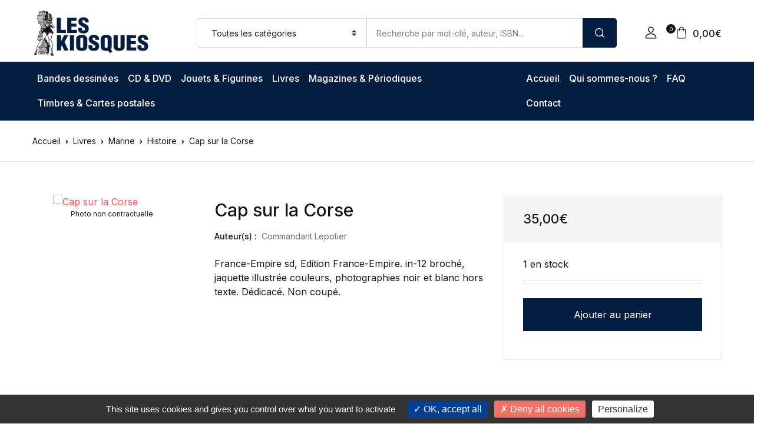

--- FILE ---
content_type: text/html; charset=UTF-8
request_url: https://kiosquesdetoulon.com/produit/cap-sur-la-corse
body_size: 63425
content:
<!doctype html>
<html lang="fr-FR">
<head>
<meta charset="UTF-8">
<meta name="viewport" content="width=device-width, initial-scale=1, maximum-scale=2.0">
<link rel="profile" href="https://gmpg.org/xfn/11">

<meta name='robots' content='index, follow, max-image-preview:large, max-snippet:-1, max-video-preview:-1' />

	<!-- This site is optimized with the Yoast SEO plugin v26.7 - https://yoast.com/wordpress/plugins/seo/ -->
	<title>Cap sur la Corse - Les Kiosques de Toulon</title>
	<meta name="description" content="Cap sur la Corse - Commandez en ligne dès maintenant sur notre site Les Kiosques de Toulon !" />
	<link rel="canonical" href="https://kiosquesdetoulon.com/produit/cap-sur-la-corse" />
	<meta property="og:locale" content="fr_FR" />
	<meta property="og:type" content="article" />
	<meta property="og:title" content="Cap sur la Corse - Les Kiosques de Toulon" />
	<meta property="og:description" content="Cap sur la Corse - Commandez en ligne dès maintenant sur notre site Les Kiosques de Toulon !" />
	<meta property="og:url" content="https://kiosquesdetoulon.com/produit/cap-sur-la-corse" />
	<meta property="og:site_name" content="Les Kiosques de Toulon" />
	<meta property="og:image" content="https://books.google.com/books/content?id=yV4-AAAAIAAJ&printsec=frontcover&img=1&zoom=1&source=gbs_api" />
	<meta name="twitter:card" content="summary_large_image" />
	<meta name="twitter:image" content="https://books.google.com/books/content?id=yV4-AAAAIAAJ&printsec=frontcover&img=1&zoom=1&source=gbs_api" />
	<script type="application/ld+json" class="yoast-schema-graph">{"@context":"https://schema.org","@graph":[{"@type":"WebPage","@id":"https://kiosquesdetoulon.com/produit/cap-sur-la-corse","url":"https://kiosquesdetoulon.com/produit/cap-sur-la-corse","name":"Cap sur la Corse - Les Kiosques de Toulon","isPartOf":{"@id":"https://kiosquesdetoulon.com/#website"},"primaryImageOfPage":"https://books.google.com/books/content?id=yV4-AAAAIAAJ&printsec=frontcover&img=1&zoom=1&source=gbs_api","image":["https://books.google.com/books/content?id=yV4-AAAAIAAJ&printsec=frontcover&img=1&zoom=1&source=gbs_api"],"thumbnailUrl":"https://books.google.com/books/content?id=yV4-AAAAIAAJ&printsec=frontcover&img=1&zoom=1&source=gbs_api","datePublished":"2021-07-30T12:59:29+00:00","description":"Cap sur la Corse - Commandez en ligne dès maintenant sur notre site Les Kiosques de Toulon !","breadcrumb":{"@id":"https://kiosquesdetoulon.com/produit/cap-sur-la-corse#breadcrumb"},"inLanguage":"fr-FR","potentialAction":[{"@type":"ReadAction","target":["https://kiosquesdetoulon.com/produit/cap-sur-la-corse"]}]},{"@type":"ImageObject","inLanguage":"fr-FR","@id":"https://kiosquesdetoulon.com/produit/cap-sur-la-corse#primaryimage","url":"https://books.google.com/books/content?id=yV4-AAAAIAAJ&printsec=frontcover&img=1&zoom=1&source=gbs_api","contentUrl":"https://books.google.com/books/content?id=yV4-AAAAIAAJ&printsec=frontcover&img=1&zoom=1&source=gbs_api"},{"@type":"BreadcrumbList","@id":"https://kiosquesdetoulon.com/produit/cap-sur-la-corse#breadcrumb","itemListElement":[{"@type":"ListItem","position":1,"name":"Boutique","item":"https://kiosquesdetoulon.com/boutique"},{"@type":"ListItem","position":2,"name":"Cap sur la Corse"}]},{"@type":"WebSite","@id":"https://kiosquesdetoulon.com/#website","url":"https://kiosquesdetoulon.com/","name":"Les Kiosques de Toulon","description":"Livres et Raretés, Librairie à Toulon","publisher":{"@id":"https://kiosquesdetoulon.com/#organization"},"potentialAction":[{"@type":"SearchAction","target":{"@type":"EntryPoint","urlTemplate":"https://kiosquesdetoulon.com/?s={search_term_string}"},"query-input":{"@type":"PropertyValueSpecification","valueRequired":true,"valueName":"search_term_string"}}],"inLanguage":"fr-FR"},{"@type":"Organization","@id":"https://kiosquesdetoulon.com/#organization","name":"Les Kiosques de Toulon","url":"https://kiosquesdetoulon.com/","logo":{"@type":"ImageObject","inLanguage":"fr-FR","@id":"https://kiosquesdetoulon.com/#/schema/logo/image/","url":"https://kiosquesdetoulon.com/wp-content/uploads/2021/06/logo-fond-clair-small.png","contentUrl":"https://kiosquesdetoulon.com/wp-content/uploads/2021/06/logo-fond-clair-small.png","width":500,"height":228,"caption":"Les Kiosques de Toulon"},"image":{"@id":"https://kiosquesdetoulon.com/#/schema/logo/image/"}}]}</script>
	<!-- / Yoast SEO plugin. -->


<link rel='dns-prefetch' href='//www.google.com' />
<link rel='dns-prefetch' href='//fonts.googleapis.com' />
<link rel="alternate" title="oEmbed (JSON)" type="application/json+oembed" href="https://kiosquesdetoulon.com/wp-json/oembed/1.0/embed?url=https%3A%2F%2Fkiosquesdetoulon.com%2Fproduit%2Fcap-sur-la-corse" />
<link rel="alternate" title="oEmbed (XML)" type="text/xml+oembed" href="https://kiosquesdetoulon.com/wp-json/oembed/1.0/embed?url=https%3A%2F%2Fkiosquesdetoulon.com%2Fproduit%2Fcap-sur-la-corse&#038;format=xml" />
<style id='wp-img-auto-sizes-contain-inline-css'>
img:is([sizes=auto i],[sizes^="auto," i]){contain-intrinsic-size:3000px 1500px}
/*# sourceURL=wp-img-auto-sizes-contain-inline-css */
</style>
<style id='wp-emoji-styles-inline-css'>

	img.wp-smiley, img.emoji {
		display: inline !important;
		border: none !important;
		box-shadow: none !important;
		height: 1em !important;
		width: 1em !important;
		margin: 0 0.07em !important;
		vertical-align: -0.1em !important;
		background: none !important;
		padding: 0 !important;
	}
/*# sourceURL=wp-emoji-styles-inline-css */
</style>
<style id='wp-block-library-inline-css'>
:root{--wp-block-synced-color:#7a00df;--wp-block-synced-color--rgb:122,0,223;--wp-bound-block-color:var(--wp-block-synced-color);--wp-editor-canvas-background:#ddd;--wp-admin-theme-color:#007cba;--wp-admin-theme-color--rgb:0,124,186;--wp-admin-theme-color-darker-10:#006ba1;--wp-admin-theme-color-darker-10--rgb:0,107,160.5;--wp-admin-theme-color-darker-20:#005a87;--wp-admin-theme-color-darker-20--rgb:0,90,135;--wp-admin-border-width-focus:2px}@media (min-resolution:192dpi){:root{--wp-admin-border-width-focus:1.5px}}.wp-element-button{cursor:pointer}:root .has-very-light-gray-background-color{background-color:#eee}:root .has-very-dark-gray-background-color{background-color:#313131}:root .has-very-light-gray-color{color:#eee}:root .has-very-dark-gray-color{color:#313131}:root .has-vivid-green-cyan-to-vivid-cyan-blue-gradient-background{background:linear-gradient(135deg,#00d084,#0693e3)}:root .has-purple-crush-gradient-background{background:linear-gradient(135deg,#34e2e4,#4721fb 50%,#ab1dfe)}:root .has-hazy-dawn-gradient-background{background:linear-gradient(135deg,#faaca8,#dad0ec)}:root .has-subdued-olive-gradient-background{background:linear-gradient(135deg,#fafae1,#67a671)}:root .has-atomic-cream-gradient-background{background:linear-gradient(135deg,#fdd79a,#004a59)}:root .has-nightshade-gradient-background{background:linear-gradient(135deg,#330968,#31cdcf)}:root .has-midnight-gradient-background{background:linear-gradient(135deg,#020381,#2874fc)}:root{--wp--preset--font-size--normal:16px;--wp--preset--font-size--huge:42px}.has-regular-font-size{font-size:1em}.has-larger-font-size{font-size:2.625em}.has-normal-font-size{font-size:var(--wp--preset--font-size--normal)}.has-huge-font-size{font-size:var(--wp--preset--font-size--huge)}.has-text-align-center{text-align:center}.has-text-align-left{text-align:left}.has-text-align-right{text-align:right}.has-fit-text{white-space:nowrap!important}#end-resizable-editor-section{display:none}.aligncenter{clear:both}.items-justified-left{justify-content:flex-start}.items-justified-center{justify-content:center}.items-justified-right{justify-content:flex-end}.items-justified-space-between{justify-content:space-between}.screen-reader-text{border:0;clip-path:inset(50%);height:1px;margin:-1px;overflow:hidden;padding:0;position:absolute;width:1px;word-wrap:normal!important}.screen-reader-text:focus{background-color:#ddd;clip-path:none;color:#444;display:block;font-size:1em;height:auto;left:5px;line-height:normal;padding:15px 23px 14px;text-decoration:none;top:5px;width:auto;z-index:100000}html :where(.has-border-color){border-style:solid}html :where([style*=border-top-color]){border-top-style:solid}html :where([style*=border-right-color]){border-right-style:solid}html :where([style*=border-bottom-color]){border-bottom-style:solid}html :where([style*=border-left-color]){border-left-style:solid}html :where([style*=border-width]){border-style:solid}html :where([style*=border-top-width]){border-top-style:solid}html :where([style*=border-right-width]){border-right-style:solid}html :where([style*=border-bottom-width]){border-bottom-style:solid}html :where([style*=border-left-width]){border-left-style:solid}html :where(img[class*=wp-image-]){height:auto;max-width:100%}:where(figure){margin:0 0 1em}html :where(.is-position-sticky){--wp-admin--admin-bar--position-offset:var(--wp-admin--admin-bar--height,0px)}@media screen and (max-width:600px){html :where(.is-position-sticky){--wp-admin--admin-bar--position-offset:0px}}

/*# sourceURL=wp-block-library-inline-css */
</style><link rel='stylesheet' id='wc-blocks-style-css' href='https://kiosquesdetoulon.com/wp-content/plugins/woocommerce/assets/client/blocks/wc-blocks.css' media='all' />
<style id='global-styles-inline-css'>
:root{--wp--preset--aspect-ratio--square: 1;--wp--preset--aspect-ratio--4-3: 4/3;--wp--preset--aspect-ratio--3-4: 3/4;--wp--preset--aspect-ratio--3-2: 3/2;--wp--preset--aspect-ratio--2-3: 2/3;--wp--preset--aspect-ratio--16-9: 16/9;--wp--preset--aspect-ratio--9-16: 9/16;--wp--preset--color--black: #000000;--wp--preset--color--cyan-bluish-gray: #abb8c3;--wp--preset--color--white: #ffffff;--wp--preset--color--pale-pink: #f78da7;--wp--preset--color--vivid-red: #cf2e2e;--wp--preset--color--luminous-vivid-orange: #ff6900;--wp--preset--color--luminous-vivid-amber: #fcb900;--wp--preset--color--light-green-cyan: #7bdcb5;--wp--preset--color--vivid-green-cyan: #00d084;--wp--preset--color--pale-cyan-blue: #8ed1fc;--wp--preset--color--vivid-cyan-blue: #0693e3;--wp--preset--color--vivid-purple: #9b51e0;--wp--preset--color--primary: #f75454;--wp--preset--color--secondary: #161619;--wp--preset--color--primary-green: #88cf00;--wp--preset--color--primary-yellow: #fced70;--wp--preset--color--info: #17a2b8;--wp--preset--color--yellow-darker: #ffbd00;--wp--preset--color--bg-gray-200: #fff6f6;--wp--preset--color--primary-home-v-3: #041e42;--wp--preset--color--primary-indigo: #a200fc;--wp--preset--color--bg-white: #ffffff;--wp--preset--color--tangerine: #f79400;--wp--preset--color--tangerine-light: #faf4eb;--wp--preset--color--chili: #f01000;--wp--preset--color--chili-light: #f4e6e5;--wp--preset--color--carolina: #00cdef;--wp--preset--color--carolina-light: #e6f2f4;--wp--preset--color--punch: #ff8e8e;--wp--preset--color--bg-dark-1: #2d3942;--wp--preset--gradient--vivid-cyan-blue-to-vivid-purple: linear-gradient(135deg,rgb(6,147,227) 0%,rgb(155,81,224) 100%);--wp--preset--gradient--light-green-cyan-to-vivid-green-cyan: linear-gradient(135deg,rgb(122,220,180) 0%,rgb(0,208,130) 100%);--wp--preset--gradient--luminous-vivid-amber-to-luminous-vivid-orange: linear-gradient(135deg,rgb(252,185,0) 0%,rgb(255,105,0) 100%);--wp--preset--gradient--luminous-vivid-orange-to-vivid-red: linear-gradient(135deg,rgb(255,105,0) 0%,rgb(207,46,46) 100%);--wp--preset--gradient--very-light-gray-to-cyan-bluish-gray: linear-gradient(135deg,rgb(238,238,238) 0%,rgb(169,184,195) 100%);--wp--preset--gradient--cool-to-warm-spectrum: linear-gradient(135deg,rgb(74,234,220) 0%,rgb(151,120,209) 20%,rgb(207,42,186) 40%,rgb(238,44,130) 60%,rgb(251,105,98) 80%,rgb(254,248,76) 100%);--wp--preset--gradient--blush-light-purple: linear-gradient(135deg,rgb(255,206,236) 0%,rgb(152,150,240) 100%);--wp--preset--gradient--blush-bordeaux: linear-gradient(135deg,rgb(254,205,165) 0%,rgb(254,45,45) 50%,rgb(107,0,62) 100%);--wp--preset--gradient--luminous-dusk: linear-gradient(135deg,rgb(255,203,112) 0%,rgb(199,81,192) 50%,rgb(65,88,208) 100%);--wp--preset--gradient--pale-ocean: linear-gradient(135deg,rgb(255,245,203) 0%,rgb(182,227,212) 50%,rgb(51,167,181) 100%);--wp--preset--gradient--electric-grass: linear-gradient(135deg,rgb(202,248,128) 0%,rgb(113,206,126) 100%);--wp--preset--gradient--midnight: linear-gradient(135deg,rgb(2,3,129) 0%,rgb(40,116,252) 100%);--wp--preset--font-size--small: 13px;--wp--preset--font-size--medium: 20px;--wp--preset--font-size--large: 36px;--wp--preset--font-size--x-large: 42px;--wp--preset--spacing--20: 0.44rem;--wp--preset--spacing--30: 0.67rem;--wp--preset--spacing--40: 1rem;--wp--preset--spacing--50: 1.5rem;--wp--preset--spacing--60: 2.25rem;--wp--preset--spacing--70: 3.38rem;--wp--preset--spacing--80: 5.06rem;--wp--preset--shadow--natural: 6px 6px 9px rgba(0, 0, 0, 0.2);--wp--preset--shadow--deep: 12px 12px 50px rgba(0, 0, 0, 0.4);--wp--preset--shadow--sharp: 6px 6px 0px rgba(0, 0, 0, 0.2);--wp--preset--shadow--outlined: 6px 6px 0px -3px rgb(255, 255, 255), 6px 6px rgb(0, 0, 0);--wp--preset--shadow--crisp: 6px 6px 0px rgb(0, 0, 0);}:where(.is-layout-flex){gap: 0.5em;}:where(.is-layout-grid){gap: 0.5em;}body .is-layout-flex{display: flex;}.is-layout-flex{flex-wrap: wrap;align-items: center;}.is-layout-flex > :is(*, div){margin: 0;}body .is-layout-grid{display: grid;}.is-layout-grid > :is(*, div){margin: 0;}:where(.wp-block-columns.is-layout-flex){gap: 2em;}:where(.wp-block-columns.is-layout-grid){gap: 2em;}:where(.wp-block-post-template.is-layout-flex){gap: 1.25em;}:where(.wp-block-post-template.is-layout-grid){gap: 1.25em;}.has-black-color{color: var(--wp--preset--color--black) !important;}.has-cyan-bluish-gray-color{color: var(--wp--preset--color--cyan-bluish-gray) !important;}.has-white-color{color: var(--wp--preset--color--white) !important;}.has-pale-pink-color{color: var(--wp--preset--color--pale-pink) !important;}.has-vivid-red-color{color: var(--wp--preset--color--vivid-red) !important;}.has-luminous-vivid-orange-color{color: var(--wp--preset--color--luminous-vivid-orange) !important;}.has-luminous-vivid-amber-color{color: var(--wp--preset--color--luminous-vivid-amber) !important;}.has-light-green-cyan-color{color: var(--wp--preset--color--light-green-cyan) !important;}.has-vivid-green-cyan-color{color: var(--wp--preset--color--vivid-green-cyan) !important;}.has-pale-cyan-blue-color{color: var(--wp--preset--color--pale-cyan-blue) !important;}.has-vivid-cyan-blue-color{color: var(--wp--preset--color--vivid-cyan-blue) !important;}.has-vivid-purple-color{color: var(--wp--preset--color--vivid-purple) !important;}.has-black-background-color{background-color: var(--wp--preset--color--black) !important;}.has-cyan-bluish-gray-background-color{background-color: var(--wp--preset--color--cyan-bluish-gray) !important;}.has-white-background-color{background-color: var(--wp--preset--color--white) !important;}.has-pale-pink-background-color{background-color: var(--wp--preset--color--pale-pink) !important;}.has-vivid-red-background-color{background-color: var(--wp--preset--color--vivid-red) !important;}.has-luminous-vivid-orange-background-color{background-color: var(--wp--preset--color--luminous-vivid-orange) !important;}.has-luminous-vivid-amber-background-color{background-color: var(--wp--preset--color--luminous-vivid-amber) !important;}.has-light-green-cyan-background-color{background-color: var(--wp--preset--color--light-green-cyan) !important;}.has-vivid-green-cyan-background-color{background-color: var(--wp--preset--color--vivid-green-cyan) !important;}.has-pale-cyan-blue-background-color{background-color: var(--wp--preset--color--pale-cyan-blue) !important;}.has-vivid-cyan-blue-background-color{background-color: var(--wp--preset--color--vivid-cyan-blue) !important;}.has-vivid-purple-background-color{background-color: var(--wp--preset--color--vivid-purple) !important;}.has-black-border-color{border-color: var(--wp--preset--color--black) !important;}.has-cyan-bluish-gray-border-color{border-color: var(--wp--preset--color--cyan-bluish-gray) !important;}.has-white-border-color{border-color: var(--wp--preset--color--white) !important;}.has-pale-pink-border-color{border-color: var(--wp--preset--color--pale-pink) !important;}.has-vivid-red-border-color{border-color: var(--wp--preset--color--vivid-red) !important;}.has-luminous-vivid-orange-border-color{border-color: var(--wp--preset--color--luminous-vivid-orange) !important;}.has-luminous-vivid-amber-border-color{border-color: var(--wp--preset--color--luminous-vivid-amber) !important;}.has-light-green-cyan-border-color{border-color: var(--wp--preset--color--light-green-cyan) !important;}.has-vivid-green-cyan-border-color{border-color: var(--wp--preset--color--vivid-green-cyan) !important;}.has-pale-cyan-blue-border-color{border-color: var(--wp--preset--color--pale-cyan-blue) !important;}.has-vivid-cyan-blue-border-color{border-color: var(--wp--preset--color--vivid-cyan-blue) !important;}.has-vivid-purple-border-color{border-color: var(--wp--preset--color--vivid-purple) !important;}.has-vivid-cyan-blue-to-vivid-purple-gradient-background{background: var(--wp--preset--gradient--vivid-cyan-blue-to-vivid-purple) !important;}.has-light-green-cyan-to-vivid-green-cyan-gradient-background{background: var(--wp--preset--gradient--light-green-cyan-to-vivid-green-cyan) !important;}.has-luminous-vivid-amber-to-luminous-vivid-orange-gradient-background{background: var(--wp--preset--gradient--luminous-vivid-amber-to-luminous-vivid-orange) !important;}.has-luminous-vivid-orange-to-vivid-red-gradient-background{background: var(--wp--preset--gradient--luminous-vivid-orange-to-vivid-red) !important;}.has-very-light-gray-to-cyan-bluish-gray-gradient-background{background: var(--wp--preset--gradient--very-light-gray-to-cyan-bluish-gray) !important;}.has-cool-to-warm-spectrum-gradient-background{background: var(--wp--preset--gradient--cool-to-warm-spectrum) !important;}.has-blush-light-purple-gradient-background{background: var(--wp--preset--gradient--blush-light-purple) !important;}.has-blush-bordeaux-gradient-background{background: var(--wp--preset--gradient--blush-bordeaux) !important;}.has-luminous-dusk-gradient-background{background: var(--wp--preset--gradient--luminous-dusk) !important;}.has-pale-ocean-gradient-background{background: var(--wp--preset--gradient--pale-ocean) !important;}.has-electric-grass-gradient-background{background: var(--wp--preset--gradient--electric-grass) !important;}.has-midnight-gradient-background{background: var(--wp--preset--gradient--midnight) !important;}.has-small-font-size{font-size: var(--wp--preset--font-size--small) !important;}.has-medium-font-size{font-size: var(--wp--preset--font-size--medium) !important;}.has-large-font-size{font-size: var(--wp--preset--font-size--large) !important;}.has-x-large-font-size{font-size: var(--wp--preset--font-size--x-large) !important;}
/*# sourceURL=global-styles-inline-css */
</style>

<style id='classic-theme-styles-inline-css'>
/*! This file is auto-generated */
.wp-block-button__link{color:#fff;background-color:#32373c;border-radius:9999px;box-shadow:none;text-decoration:none;padding:calc(.667em + 2px) calc(1.333em + 2px);font-size:1.125em}.wp-block-file__button{background:#32373c;color:#fff;text-decoration:none}
/*# sourceURL=/wp-includes/css/classic-themes.min.css */
</style>
<link rel='stylesheet' id='bwgb-style-css-css' href='https://kiosquesdetoulon.com/wp-content/plugins/bookwormgb/dist/frontend_blocks.css' media='all' />
<style id='bwgb-style-css-inline-css'>
:root {
			--content-width: 980px;
		}
/*# sourceURL=bwgb-style-css-inline-css */
</style>
<link rel='stylesheet' id='mag_wcsn_style-css' href='https://kiosquesdetoulon.com/wp-content/plugins/magweb-wc-searches-and-notifications/assets/css/frontend.css' media='all' />
<link rel='stylesheet' id='magweb_wc-css' href='https://kiosquesdetoulon.com/wp-content/plugins/magweb-woocommerce/assets/css/mwc_wc_front.css' media='all' />
<link rel='stylesheet' id='photoswipe-css' href='https://kiosquesdetoulon.com/wp-content/plugins/woocommerce/assets/css/photoswipe/photoswipe.min.css' media='all' />
<link rel='stylesheet' id='photoswipe-default-skin-css' href='https://kiosquesdetoulon.com/wp-content/plugins/woocommerce/assets/css/photoswipe/default-skin/default-skin.min.css' media='all' />
<style id='woocommerce-inline-inline-css'>
.woocommerce form .form-row .required { visibility: visible; }
/*# sourceURL=woocommerce-inline-inline-css */
</style>
<link rel='stylesheet' id='tarteaucitron-css' href='https://kiosquesdetoulon.com/wp-content/themes/bookworm-child/inc/recaptcha/style.css' media='all' />
<link rel='stylesheet' id='fontawesome-css' href='https://kiosquesdetoulon.com/wp-content/themes/bookworm/assets/vendor/font-awesome/css/fontawesome-all.min.css' media='all' />
<link rel='stylesheet' id='flaticon-css' href='https://kiosquesdetoulon.com/wp-content/themes/bookworm/assets/vendor/flaticon/font/flaticon.css' media='all' />
<link rel='stylesheet' id='animate-css' href='https://kiosquesdetoulon.com/wp-content/themes/bookworm/assets/vendor/animate.css/animate.css' media='all' />
<link rel='stylesheet' id='bootstrap-select-css' href='https://kiosquesdetoulon.com/wp-content/themes/bookworm/assets/vendor/bootstrap-select/dist/css/bootstrap-select.min.css' media='all' />
<link rel='stylesheet' id='slick-css' href='https://kiosquesdetoulon.com/wp-content/themes/bookworm/assets/vendor/slick-carousel/slick/slick.css' media='all' />
<link rel='stylesheet' id='m-custom-scrollbar-css' href='https://kiosquesdetoulon.com/wp-content/themes/bookworm/assets/vendor/malihu-custom-scrollbar-plugin/jquery.mCustomScrollbar.css' media='all' />
<link rel='stylesheet' id='fancybox-css' href='https://kiosquesdetoulon.com/wp-content/themes/bookworm/assets/vendor/fancybox/jquery.fancybox.css' media='all' />
<link rel='stylesheet' id='cubeportfolio-css' href='https://kiosquesdetoulon.com/wp-content/themes/bookworm/assets/vendor/cubeportfolio/css/cubeportfolio.min.css' media='all' />
<link rel='stylesheet' id='bookworm-icons-css' href='https://kiosquesdetoulon.com/wp-content/themes/bookworm/assets/css/bookworm-icons.css' media='screen' />
<link rel='stylesheet' id='bookworm-style-css' href='https://kiosquesdetoulon.com/wp-content/themes/bookworm/style.css' media='all' />
<link rel='stylesheet' id='bookworm-color-css' href='https://kiosquesdetoulon.com/wp-content/themes/bookworm/assets/css/colors/red.css' media='all' />
<link rel='stylesheet' id='bookworm-fonts-css' href='https://fonts.googleapis.com/css2?family=Inter%3Awght%40400%3B500%3B700&#038;display=swap' media='all' />
<link rel='stylesheet' id='flexible-shipping-free-shipping-css' href='https://kiosquesdetoulon.com/wp-content/plugins/flexible-shipping/assets/dist/css/free-shipping.css' media='all' />
<link rel='stylesheet' id='wc_stripe_express_checkout_style-css' href='https://kiosquesdetoulon.com/wp-content/plugins/woocommerce-gateway-stripe/build/express-checkout.css' media='all' />
<link rel='stylesheet' id='cwginstock_frontend_css-css' href='https://kiosquesdetoulon.com/wp-content/plugins/back-in-stock-notifier-for-woocommerce/assets/css/frontend.min.css' media='' />
<link rel='stylesheet' id='cwginstock_bootstrap-css' href='https://kiosquesdetoulon.com/wp-content/plugins/back-in-stock-notifier-for-woocommerce/assets/css/bootstrap.min.css' media='' />
<link rel='stylesheet' id='kiosques-css' href='https://kiosquesdetoulon.com/wp-content/themes/bookworm-child/style.css' media='all' />
<script src="https://kiosquesdetoulon.com/wp-includes/js/dist/vendor/react.min.js" id="react-js"></script>
<script src="https://kiosquesdetoulon.com/wp-includes/js/dist/vendor/react-dom.min.js" id="react-dom-js"></script>
<script src="https://kiosquesdetoulon.com/wp-includes/js/dist/escape-html.min.js" id="wp-escape-html-js"></script>
<script src="https://kiosquesdetoulon.com/wp-includes/js/dist/element.min.js" id="wp-element-js"></script>
<script src="https://kiosquesdetoulon.com/wp-includes/js/jquery/jquery.min.js" id="jquery-core-js"></script>
<script src="https://kiosquesdetoulon.com/wp-includes/js/jquery/jquery-migrate.min.js" id="jquery-migrate-js"></script>
<script src="https://kiosquesdetoulon.com/wp-content/themes/bookworm/assets/vendor/slick-carousel/slick/slick.min.js" id="slick-js"></script>
<script src="https://kiosquesdetoulon.com/wp-content/themes/bookworm/assets/vendor/popper.js/dist/umd/popper.min.js" id="popper-js"></script>
<script src="https://kiosquesdetoulon.com/wp-content/themes/bookworm/assets/vendor/bootstrap/bootstrap.min.js" id="bootstrap-js"></script>
<script src="https://kiosquesdetoulon.com/wp-content/themes/bookworm/assets/js/hs.core.js" id="hs-core-js"></script>
<script src="https://kiosquesdetoulon.com/wp-content/themes/bookworm/assets/js/components/hs.slick-carousel.js" id="hs-slick-carousel-js"></script>
<script src="https://kiosquesdetoulon.com/wp-content/themes/bookworm/assets/vendor/jquery.countdown.min.js" id="jquery-countdown-js"></script>
<script src="https://kiosquesdetoulon.com/wp-content/themes/bookworm/assets/js/components/hs.countdown.js" id="hs-countdown-js"></script>
<script id="bwgb-block-frontend-js-js-extra">
var bookwormgb = {"ajaxUrl":"https://kiosquesdetoulon.com/wp-admin/admin-ajax.php","srcUrl":"https://kiosquesdetoulon.com/wp-content/plugins/bookwormgb","contentWidth":"980","i18n":"bookwormgb","disabledBlocks":[],"nonce":"b3e186e9ac","devMode":"","cdnUrl":"https://d3gt1urn7320t9.cloudfront.net","wpRegisteredSidebars":"{\"sidebar-shop\":{\"name\":\"Shop Sidebar\",\"id\":\"sidebar-shop\",\"description\":\"\",\"class\":\"\",\"before_widget\":\"\u003Cdiv id=\\\"%1$s\\\" class=\\\"widget border p-4d875 %2$s\\\"\u003E\",\"after_widget\":\"\u003C\\/div\u003E\",\"before_title\":\"\u003Cdiv class=\\\"widget-head\\\"\u003E\u003Ch3 class=\\\"widget-title font-weight-medium font-size-3 mb-4\\\"\u003E\",\"after_title\":\"\u003C\\/h3\u003E\u003C\\/div\u003E\",\"before_sidebar\":\"\",\"after_sidebar\":\"\",\"show_in_rest\":false},\"sidebar-single\":{\"name\":\"Single Sidebar\",\"id\":\"sidebar-single\",\"description\":\"\",\"class\":\"\",\"before_widget\":\"\u003Cdiv id=\\\"%1$s\\\" class=\\\"widget p-4d875 border mb-5 %2$s\\\"\u003E\",\"after_widget\":\"\u003C\\/div\u003E\",\"before_title\":\"\u003Ch3 class=\\\"widget-title font-weight-medium font-size-3\\\"\u003E\",\"after_title\":\"\u003C\\/h3\u003E\",\"before_sidebar\":\"\",\"after_sidebar\":\"\",\"show_in_rest\":false},\"blog-sidebar\":{\"name\":\"Blog Sidebar\",\"id\":\"blog-sidebar\",\"description\":\"\",\"class\":\"\",\"before_widget\":\"\u003Cdiv id=\\\"%1$s\\\" class=\\\"widget border p-4d875 %2$s\\\"\u003E\",\"after_widget\":\"\u003C\\/div\u003E\",\"before_title\":\"\u003Cdiv class=\\\"widget-head\\\"\u003E\u003Ch3 class=\\\"widget-title font-weight-medium font-size-3 mb-4\\\"\u003E\",\"after_title\":\"\u003C\\/h3\u003E\u003C\\/div\u003E\",\"before_sidebar\":\"\",\"after_sidebar\":\"\",\"show_in_rest\":false},\"footer-1\":{\"name\":\"Footer Column 1\",\"id\":\"footer-1\",\"description\":\"Widgets added here will appear in column 1 of the footer.\",\"class\":\"\",\"before_widget\":\"\u003Cdiv id=\\\"%1$s\\\" class=\\\"widget %2$s mb-6 mb-lg-8\\\"\u003E\",\"after_widget\":\"\u003C\\/div\u003E\",\"before_title\":\"\u003Ch4 class=\\\"widget-title font-size-3 font-weight-medium mb-2 mb-xl-5 pb-xl-1\\\"\u003E\",\"after_title\":\"\u003C\\/h4\u003E\",\"before_sidebar\":\"\",\"after_sidebar\":\"\",\"show_in_rest\":false},\"footer-2\":{\"name\":\"Footer Column 2\",\"id\":\"footer-2\",\"description\":\"Widgets added here will appear in column 2 of the footer.\",\"class\":\"\",\"before_widget\":\"\u003Cdiv id=\\\"%1$s\\\" class=\\\"widget %2$s mb-6 mb-lg-8\\\"\u003E\",\"after_widget\":\"\u003C\\/div\u003E\",\"before_title\":\"\u003Ch4 class=\\\"widget-title font-size-3 font-weight-medium mb-2 mb-xl-5 pb-xl-1\\\"\u003E\",\"after_title\":\"\u003C\\/h4\u003E\",\"before_sidebar\":\"\",\"after_sidebar\":\"\",\"show_in_rest\":false},\"footer-3\":{\"name\":\"Footer Column 3\",\"id\":\"footer-3\",\"description\":\"Widgets added here will appear in column 3 of the footer.\",\"class\":\"\",\"before_widget\":\"\u003Cdiv id=\\\"%1$s\\\" class=\\\"widget %2$s mb-6 mb-lg-8\\\"\u003E\",\"after_widget\":\"\u003C\\/div\u003E\",\"before_title\":\"\u003Ch4 class=\\\"widget-title font-size-3 font-weight-medium mb-2 mb-xl-5 pb-xl-1\\\"\u003E\",\"after_title\":\"\u003C\\/h4\u003E\",\"before_sidebar\":\"\",\"after_sidebar\":\"\",\"show_in_rest\":false},\"footer-4\":{\"name\":\"Footer Column 4\",\"id\":\"footer-4\",\"description\":\"Widgets added here will appear in column 4 of the footer.\",\"class\":\"\",\"before_widget\":\"\u003Cdiv id=\\\"%1$s\\\" class=\\\"widget %2$s mb-6 mb-lg-8\\\"\u003E\",\"after_widget\":\"\u003C\\/div\u003E\",\"before_title\":\"\u003Ch4 class=\\\"widget-title font-size-3 font-weight-medium mb-2 mb-xl-5 pb-xl-1\\\"\u003E\",\"after_title\":\"\u003C\\/h4\u003E\",\"before_sidebar\":\"\",\"after_sidebar\":\"\",\"show_in_rest\":false},\"footer-5\":{\"name\":\"Footer Column 5\",\"id\":\"footer-5\",\"description\":\"Widgets added here will appear in column 5 of the footer. This widget area is available in Footer v2 only\",\"class\":\"\",\"before_widget\":\"\u003Cdiv id=\\\"%1$s\\\" class=\\\"widget %2$s mb-6 mb-lg-8\\\"\u003E\",\"after_widget\":\"\u003C\\/div\u003E\",\"before_title\":\"\u003Ch4 class=\\\"widget-title font-size-3 font-weight-medium mb-2 mb-xl-5 pb-xl-1\\\"\u003E\",\"after_title\":\"\u003C\\/h4\u003E\",\"before_sidebar\":\"\",\"after_sidebar\":\"\",\"show_in_rest\":false}}","locale":"fr_FR","paletteColor":[[{"name":"Primary","slug":"primary","color":"#f75454"},{"name":"Secondary","slug":"secondary","color":"#161619"},{"name":"Primary Green","slug":"primary-green","color":"#88cf00"},{"name":"Primary Yellow","slug":"primary-yellow","color":"#fced70"},{"name":"Info","slug":"info","color":"#17a2b8"},{"name":"Yellow Darker","slug":"yellow-darker","color":"#ffbd00"},{"name":"Bg Gray 200","slug":"bg-gray-200","color":"#fff6f6"},{"name":"Primary Home v3","slug":"primary-home-v3","color":"#041e42"},{"name":"Primary Indigo","slug":"primary-indigo","color":"#a200fc"},{"name":"Blanc","slug":"bg-white","color":"#ffffff"},{"name":"Tangerine","slug":"tangerine","color":"#f79400"},{"name":"Tangerine Light","slug":"tangerine-light","color":"#faf4eb"},{"name":"Chili","slug":"chili","color":"#f01000"},{"name":"Chili Light","slug":"chili-light","color":"#f4e6e5"},{"name":"Carolina","slug":"carolina","color":"#00cdef"},{"name":"Carolina Light","slug":"carolina-light","color":"#e6f2f4"},{"name":"Punch","slug":"punch","color":"#ff8e8e"},{"name":"Bg Dark 1","slug":"bg-dark-1","color":"#2d3942"},{"name":"Pale Pink","slug":"pale-pink","color":"#f78da7"}]],"primaryColor":"#2091e1","isYithCompareActive":"","isYithWcWlActive":"","isWoocommerceActive":"1","isRTL":""};
//# sourceURL=bwgb-block-frontend-js-js-extra
</script>
<script src="https://kiosquesdetoulon.com/wp-content/plugins/bookwormgb/dist/frontend_blocks.js" id="bwgb-block-frontend-js-js"></script>
<script src="https://kiosquesdetoulon.com/wp-content/plugins/woocommerce/assets/js/jquery-blockui/jquery.blockUI.min.js" id="wc-jquery-blockui-js" data-wp-strategy="defer"></script>
<script id="wc-add-to-cart-js-extra">
var wc_add_to_cart_params = {"ajax_url":"/wp-admin/admin-ajax.php","wc_ajax_url":"/?wc-ajax=%%endpoint%%","i18n_view_cart":"Voir le panier","cart_url":"https://kiosquesdetoulon.com/panier","is_cart":"","cart_redirect_after_add":"no"};
//# sourceURL=wc-add-to-cart-js-extra
</script>
<script src="https://kiosquesdetoulon.com/wp-content/plugins/woocommerce/assets/js/frontend/add-to-cart.min.js" id="wc-add-to-cart-js" defer data-wp-strategy="defer"></script>
<script src="https://kiosquesdetoulon.com/wp-content/plugins/woocommerce/assets/js/flexslider/jquery.flexslider.min.js" id="wc-flexslider-js" defer data-wp-strategy="defer"></script>
<script src="https://kiosquesdetoulon.com/wp-content/plugins/woocommerce/assets/js/photoswipe/photoswipe.min.js" id="wc-photoswipe-js" defer data-wp-strategy="defer"></script>
<script src="https://kiosquesdetoulon.com/wp-content/plugins/woocommerce/assets/js/photoswipe/photoswipe-ui-default.min.js" id="wc-photoswipe-ui-default-js" defer data-wp-strategy="defer"></script>
<script id="wc-single-product-js-extra">
var wc_single_product_params = {"i18n_required_rating_text":"Veuillez s\u00e9lectionner une note","i18n_rating_options":["1\u00a0\u00e9toile sur 5","2\u00a0\u00e9toiles sur 5","3\u00a0\u00e9toiles sur 5","4\u00a0\u00e9toiles sur 5","5\u00a0\u00e9toiles sur 5"],"i18n_product_gallery_trigger_text":"Voir la galerie d\u2019images en plein \u00e9cran","review_rating_required":"yes","flexslider":{"rtl":false,"animation":"slide","smoothHeight":true,"directionNav":false,"controlNav":"thumbnails","slideshow":false,"animationSpeed":500,"animationLoop":false,"allowOneSlide":false},"zoom_enabled":"","zoom_options":[],"photoswipe_enabled":"1","photoswipe_options":{"shareEl":false,"closeOnScroll":false,"history":false,"hideAnimationDuration":0,"showAnimationDuration":0},"flexslider_enabled":""};
//# sourceURL=wc-single-product-js-extra
</script>
<script src="https://kiosquesdetoulon.com/wp-content/plugins/woocommerce/assets/js/frontend/single-product.min.js" id="wc-single-product-js" defer data-wp-strategy="defer"></script>
<script src="https://kiosquesdetoulon.com/wp-content/plugins/woocommerce/assets/js/js-cookie/js.cookie.min.js" id="wc-js-cookie-js" defer data-wp-strategy="defer"></script>
<script id="woocommerce-js-extra">
var woocommerce_params = {"ajax_url":"/wp-admin/admin-ajax.php","wc_ajax_url":"/?wc-ajax=%%endpoint%%","i18n_password_show":"Afficher le mot de passe","i18n_password_hide":"Masquer le mot de passe"};
//# sourceURL=woocommerce-js-extra
</script>
<script src="https://kiosquesdetoulon.com/wp-content/plugins/woocommerce/assets/js/frontend/woocommerce.min.js" id="woocommerce-js" defer data-wp-strategy="defer"></script>
<script src="https://www.google.com/recaptcha/api.js?render=6LejQQsaAAAAACaVusyFRjBK6L0InQx6ckPOcULO" id="recaptcha-js"></script>
<link rel="https://api.w.org/" href="https://kiosquesdetoulon.com/wp-json/" /><link rel="alternate" title="JSON" type="application/json" href="https://kiosquesdetoulon.com/wp-json/wp/v2/product/850" /><link rel='shortlink' href='https://kiosquesdetoulon.com/?p=850' />
	<noscript><style>.woocommerce-product-gallery{ opacity: 1 !important; }</style></noscript>
	<link rel="icon" href="https://kiosquesdetoulon.com/wp-content/uploads/2021/06/cropped-favicon-32x32.png" sizes="32x32" />
<link rel="icon" href="https://kiosquesdetoulon.com/wp-content/uploads/2021/06/cropped-favicon-192x192.png" sizes="192x192" />
<link rel="apple-touch-icon" href="https://kiosquesdetoulon.com/wp-content/uploads/2021/06/cropped-favicon-180x180.png" />
<meta name="msapplication-TileImage" content="https://kiosquesdetoulon.com/wp-content/uploads/2021/06/cropped-favicon-270x270.png" />

<!-- FIFU:jsonld:begin -->
<script type="application/ld+json">{"@context":"https://schema.org","@graph":[{"@type":"ImageObject","@id":"https://books.google.com/books/content?id=yV4-AAAAIAAJ&amp;printsec=frontcover&amp;img=1&amp;zoom=1&amp;source=gbs_api","url":"https://books.google.com/books/content?id=yV4-AAAAIAAJ&amp;printsec=frontcover&amp;img=1&amp;zoom=1&amp;source=gbs_api","contentUrl":"https://books.google.com/books/content?id=yV4-AAAAIAAJ&amp;printsec=frontcover&amp;img=1&amp;zoom=1&amp;source=gbs_api","mainEntityOfPage":"https://kiosquesdetoulon.com/produit/cap-sur-la-corse"}]}</script>
<!-- FIFU:jsonld:end -->
<link rel='stylesheet' id='wc-stripe-blocks-checkout-style-css' href='https://kiosquesdetoulon.com/wp-content/plugins/woocommerce-gateway-stripe/build/upe-blocks.css' media='all' />
<link rel='stylesheet' id='fifu-woo-css' href='https://kiosquesdetoulon.com/wp-content/plugins/featured-image-from-url/includes/html/css/woo.css' media='all' />
<style id='fifu-woo-inline-css'>
img.zoomImg {display:inline !important}
/*# sourceURL=fifu-woo-inline-css */
</style>
<link rel='stylesheet' id='wc-stripe-upe-classic-css' href='https://kiosquesdetoulon.com/wp-content/plugins/woocommerce-gateway-stripe/build/upe-classic.css' media='all' />
<link rel='stylesheet' id='stripelink_styles-css' href='https://kiosquesdetoulon.com/wp-content/plugins/woocommerce-gateway-stripe/assets/css/stripe-link.css' media='all' />
<link rel="preload" as="image" href="https://books.google.com/books/content?id=yV4-AAAAIAAJ&#038;printsec=frontcover&#038;img=1&#038;zoom=1&#038;source=gbs_api"><link rel="preload" as="image" href="https://books.google.com/books/content?id=6yQ-AAAAcAAJ&#038;printsec=frontcover&#038;img=1&#038;zoom=1&#038;source=gbs_api"><link rel="preload" as="image" href="https://books.google.com/books/content?id=6yQ-AAAAcAAJ&#038;printsec=frontcover&#038;img=1&#038;zoom=1&#038;source=gbs_api"><link rel="preload" as="image" href="https://books.google.com/books/content?id=oDpYAAAAMAAJ&#038;printsec=frontcover&#038;img=1&#038;zoom=1&#038;source=gbs_api"><link rel="preload" as="image" href="https://books.google.com/books/content?id=oDpYAAAAMAAJ&#038;printsec=frontcover&#038;img=1&#038;zoom=1&#038;source=gbs_api"><link rel="preload" as="image" href="https://books.google.com/books/content?id=03c-AQAAIAAJ&#038;printsec=frontcover&#038;img=1&#038;zoom=1&#038;source=gbs_api"><link rel="preload" as="image" href="https://books.google.com/books/content?id=03c-AQAAIAAJ&#038;printsec=frontcover&#038;img=1&#038;zoom=1&#038;source=gbs_api"></head>








<body class="wp-singular product-template-default single single-product postid-850 wp-custom-logo wp-embed-responsive wp-theme-bookworm wp-child-theme-bookworm-child theme-bookworm woocommerce woocommerce-page woocommerce-no-js woocommerce-active">




<header id="site-header" class="site-header site-header__v7">
    <div class="masthead">
                        <div class="bg-white border-bottom navbar-sticky">
                <div class="container pt-1 pt-xl-3 pb-md-2">
                    <div class="d-flex align-items-center position-relative flex-wrap">
                        <div class="site-branding pr-md-11 mx-auto mx-md-0">
            <a href="https://kiosquesdetoulon.com/" class="custom-logo-link" rel="home"><img width="500" height="228" src="https://kiosquesdetoulon.com/wp-content/uploads/2021/06/logo-fond-clair-small.png" class="custom-logo" alt="kiosques de toulon" decoding="async" fetchpriority="high" srcset="https://kiosquesdetoulon.com/wp-content/uploads/2021/06/logo-fond-clair-small.png 500w, https://kiosquesdetoulon.com/wp-content/uploads/2021/06/logo-fond-clair-small-150x68.png 150w, https://kiosquesdetoulon.com/wp-content/uploads/2021/06/logo-fond-clair-small-300x137.png 300w" sizes="(max-width: 500px) 100vw, 500px" /></a>        </div>        <div class="site-search ml-xl-0 ml-md-auto w-r-100 flex-grow-1 mr-md-5 py-2 py-md-0">
			<form method="get" id="searchform" action="https://kiosquesdetoulon.com/" class="form-inline my-2 my-xl-0">
				<div class="input-group w-100">
					<div class="input-group-append z-index-2 d-none d-xl-block">
						<select  name='product_cat' id='inputGroupSelect01' class='d-none d-lg-block custom-select pr-7 pl-4 rounded-right-0 height-5 shadow-none text-dark'>
	<option value='0' selected='selected'>Toutes les catégories</option>
	<option class="level-0" value="aviation-2">Aviation</option>
	<option class="level-0" value="bandes-dessinees">Bandes dessinées</option>
	<option class="level-1" value="albums-doccasion">&nbsp;&nbsp;&nbsp;Albums d&rsquo;occasion</option>
	<option class="level-1" value="dedicaces">&nbsp;&nbsp;&nbsp;Dédicaces</option>
	<option class="level-1" value="editions-originales">&nbsp;&nbsp;&nbsp;Éditions originales</option>
	<option class="level-1" value="mangas">&nbsp;&nbsp;&nbsp;Mangas</option>
	<option class="level-1" value="periodiques">&nbsp;&nbsp;&nbsp;Périodiques</option>
	<option class="level-1" value="petits-formats">&nbsp;&nbsp;&nbsp;Petits formats</option>
	<option class="level-1" value="recits-complets">&nbsp;&nbsp;&nbsp;Récits complets</option>
	<option class="level-1" value="super-heros">&nbsp;&nbsp;&nbsp;Super héros</option>
	<option class="level-0" value="biographie">Biographie</option>
	<option class="level-0" value="cd-dvd">CD &amp; DVD</option>
	<option class="level-1" value="blu-ray">&nbsp;&nbsp;&nbsp;BLU-RAY</option>
	<option class="level-1" value="cd">&nbsp;&nbsp;&nbsp;CD</option>
	<option class="level-1" value="dvd">&nbsp;&nbsp;&nbsp;DVD</option>
	<option class="level-0" value="correspondance">Correspondance</option>
	<option class="level-0" value="cuisine-2">Cuisine</option>
	<option class="level-0" value="developpement-personnel-2">développement personnel</option>
	<option class="level-0" value="jouets-figurines">Jouets &amp; Figurines</option>
	<option class="level-1" value="figurines">&nbsp;&nbsp;&nbsp;Figurines</option>
	<option class="level-1" value="jouets">&nbsp;&nbsp;&nbsp;Jouets</option>
	<option class="level-0" value="livres">Livres</option>
	<option class="level-1" value="animaux">&nbsp;&nbsp;&nbsp;Animaux</option>
	<option class="level-1" value="art">&nbsp;&nbsp;&nbsp;Art</option>
	<option class="level-1" value="arts-decoratifs">&nbsp;&nbsp;&nbsp;Arts décoratifs</option>
	<option class="level-1" value="aviation">&nbsp;&nbsp;&nbsp;Aviation</option>
	<option class="level-1" value="biographies">&nbsp;&nbsp;&nbsp;Biographies</option>
	<option class="level-1" value="cinema">&nbsp;&nbsp;&nbsp;Cinéma</option>
	<option class="level-1" value="cuisine-et-vin">&nbsp;&nbsp;&nbsp;Cuisine et Vin</option>
	<option class="level-1" value="dictionnaires">&nbsp;&nbsp;&nbsp;Dictionnaires</option>
	<option class="level-1" value="divers-livres">&nbsp;&nbsp;&nbsp;Divers</option>
	<option class="level-1" value="esoterisme">&nbsp;&nbsp;&nbsp;Ésotérisme</option>
	<option class="level-1" value="histoire">&nbsp;&nbsp;&nbsp;Histoire</option>
	<option class="level-1" value="humour">&nbsp;&nbsp;&nbsp;Humour</option>
	<option class="level-1" value="jeunesse">&nbsp;&nbsp;&nbsp;Jeunesse</option>
	<option class="level-1" value="litterature">&nbsp;&nbsp;&nbsp;Littérature</option>
	<option class="level-1" value="loisirs">&nbsp;&nbsp;&nbsp;Loisirs</option>
	<option class="level-1" value="manuels-scolaires">&nbsp;&nbsp;&nbsp;Manuels scolaires</option>
	<option class="level-1" value="marine">&nbsp;&nbsp;&nbsp;Marine</option>
	<option class="level-1" value="montagne">&nbsp;&nbsp;&nbsp;Montagne</option>
	<option class="level-1" value="musique">&nbsp;&nbsp;&nbsp;Musique</option>
	<option class="level-1" value="nature">&nbsp;&nbsp;&nbsp;Nature</option>
	<option class="level-1" value="pays">&nbsp;&nbsp;&nbsp;Pays</option>
	<option class="level-1" value="provence">&nbsp;&nbsp;&nbsp;Provence</option>
	<option class="level-1" value="psychanalyse">&nbsp;&nbsp;&nbsp;Psychanalyse</option>
	<option class="level-1" value="regions">&nbsp;&nbsp;&nbsp;Régions</option>
	<option class="level-1" value="religions">&nbsp;&nbsp;&nbsp;Religions</option>
	<option class="level-1" value="romans">&nbsp;&nbsp;&nbsp;Romans</option>
	<option class="level-1" value="romans-policiers">&nbsp;&nbsp;&nbsp;Romans Policiers</option>
	<option class="level-1" value="sante">&nbsp;&nbsp;&nbsp;Santé</option>
	<option class="level-1" value="science-fiction-fantastique">&nbsp;&nbsp;&nbsp;Science Fiction &amp; Fantastique</option>
	<option class="level-1" value="sciences">&nbsp;&nbsp;&nbsp;Sciences</option>
	<option class="level-1" value="sciences-humaines-sociales">&nbsp;&nbsp;&nbsp;Sciences Humaines &amp; Sociales</option>
	<option class="level-1" value="societe">&nbsp;&nbsp;&nbsp;Société</option>
	<option class="level-1" value="sports">&nbsp;&nbsp;&nbsp;Sports</option>
	<option class="level-1" value="transports">&nbsp;&nbsp;&nbsp;Transports</option>
	<option class="level-0" value="magazines-periodiques">Magazines &amp; Périodiques</option>
	<option class="level-1" value="armes-magazines-periodiques">&nbsp;&nbsp;&nbsp;Armes</option>
	<option class="level-1" value="auto-moto">&nbsp;&nbsp;&nbsp;Auto/Moto</option>
	<option class="level-1" value="aviation-magazines-periodiques">&nbsp;&nbsp;&nbsp;Aviation</option>
	<option class="level-1" value="cinema-magazines-periodiques">&nbsp;&nbsp;&nbsp;Cinéma</option>
	<option class="level-1" value="couture-magazines-periodiques">&nbsp;&nbsp;&nbsp;Couture</option>
	<option class="level-1" value="divers">&nbsp;&nbsp;&nbsp;Divers</option>
	<option class="level-1" value="histoire-magazines-periodiques">&nbsp;&nbsp;&nbsp;Histoire</option>
	<option class="level-1" value="humour-magazines-periodiques">&nbsp;&nbsp;&nbsp;Humour</option>
	<option class="level-1" value="jeux-magazines-periodiques">&nbsp;&nbsp;&nbsp;Jeux</option>
	<option class="level-1" value="revues-pour-adultes">&nbsp;&nbsp;&nbsp;Revues pour adultes</option>
	<option class="level-1" value="sports-magazines-periodiques">&nbsp;&nbsp;&nbsp;Sports</option>
	<option class="level-1" value="trains-magazines-periodiques">&nbsp;&nbsp;&nbsp;Trains</option>
	<option class="level-1" value="travaux-daiguille">&nbsp;&nbsp;&nbsp;Travaux d&rsquo;aiguille</option>
	<option class="level-1" value="tricot-magazines-periodiques">&nbsp;&nbsp;&nbsp;Tricot</option>
	<option class="level-0" value="manuel-de-depannage">Manuel de dépannage</option>
	<option class="level-0" value="tauromachie-2">Tauromachie</option>
	<option class="level-0" value="timbres-cartes-postales">Timbres &amp; Cartes postales</option>
	<option class="level-1" value="cartes-postales">&nbsp;&nbsp;&nbsp;Cartes Postales</option>
	<option class="level-1" value="timbres">&nbsp;&nbsp;&nbsp;Timbres</option>
	<option class="level-0" value="toulon">TOULON</option>
</select>
					</div>
                    <input type="text" name="s" id="s" value="" class="form-control border-right-0 px-3" placeholder="Recherche par mot-clé, auteur, ISBN..." aria-label="Amount (to the nearest dollar)">
                    <input type="hidden" id="search-param" name="post_type" value="product" />
					<div class="input-group-append border-left">
						<button class="btn btn-dark px-3 py-2" type="submit">
							<i class="mx-1 glph-icon flaticon-loupe"></i>
						</button>
					</div>
				</div>
			</form>
        </div>
        <ul class="header-icons-links nav align-self-center d-none d-md-flex">                        <li class="nav-item">
                            <a id="sidebarNavToggler-my_account" href="javascript:;" role="button" aria-controls="registerLoginForm" aria-haspopup="true" aria-expanded="false" data-unfold-event="click" data-unfold-hide-on-scroll="false" data-unfold-target="#registerLoginForm" data-unfold-type="css-animation" data-unfold-overlay="{
                            &quot;className&quot;: &quot;u-sidebar-bg-overlay&quot;,
                            &quot;background&quot;: &quot;rgba(0, 0, 0, .7)&quot;,
                            &quot;animationSpeed&quot;: 500
                        }" data-unfold-animation-in="fadeInRight" data-unfold-animation-out="fadeOutRight" data-unfold-duration="500" class="nav-link text-dark">
                                                                                                    <i class="flaticon-user font-size-4"></i>
                                                                                            </a>
                        </li>
                                                <li class="nav-item d-block">
                            <a id="sidebarNavToggler-my_cart" href="javascript:;" role="button" aria-controls="offcanvasCart" aria-haspopup="true" aria-expanded="false" data-unfold-event="click" data-unfold-hide-on-scroll="false" data-unfold-target="#offcanvasCart" data-unfold-type="css-animation" data-unfold-overlay="{
                            &quot;className&quot;: &quot;u-sidebar-bg-overlay&quot;,
                            &quot;background&quot;: &quot;rgba(0, 0, 0, .7)&quot;,
                            &quot;animationSpeed&quot;: 500
                        }" data-unfold-animation-in="fadeInRight" data-unfold-animation-out="fadeOutRight" data-unfold-duration="500" class="d-block nav-link text-dark pr-0 position-relative">
                                
                                    <span class="position-absolute width-16 height-16 rounded-circle d-flex align-items-center justify-content-center font-size-n9 text-white bg-dark left-0">
                                        <span class="cart-contents-count">
            0        
        </span>                                    </span>
                                                                                                    <i class="flaticon-icon-126515 font-size-4"></i>
                                                                                                    <span class="d-none d-xl-inline h6 mb-0 ml-1">
                                        <span class="cart-contents-total">
            <span class="woocommerce-Price-amount amount">0,00<span class="woocommerce-Price-currencySymbol">&euro;</span></span>        </span>                                    </span>
                                                            </a>
                        </li>
                        </ul>                    </div>
                </div>
            </div>
            <div class="bg-primary-home-v3 py-1">
                <div class="container">
                    <div class="d-md-flex align-items-center position-relative py-1">
                        <div class="offcanvas-toggler align-items-center mr-md-8 d-xl-none d-flex d-md-block">
                <a id="offcanvasNavToggler" href="javascript:;" role="button" class="cat-menu text-white"
                    aria-controls="offcanvasNav"
                    aria-haspopup="true"
                    aria-expanded="false"
                    data-unfold-event="click"
                    data-unfold-hide-on-scroll="false"
                    data-unfold-target="#offcanvasNav"
                    data-unfold-type="css-animation"
                    data-unfold-overlay='{
                        "className": "u-sidebar-bg-overlay",
                        "background": "rgba(0, 0, 0, .7)",
                        "animationSpeed": 100
                    }'
                    data-unfold-animation-in='fadeInLeft'
                    data-unfold-animation-out='fadeOutLeft'
                    data-unfold-duration="100"
                >
                                            <svg width="20px" height="18px">
                            <path fill-rule="evenodd"  fill="rgb(255, 255, 255)" d="M-0.000,-0.000 L20.000,-0.000 L20.000,2.000 L-0.000,2.000 L-0.000,-0.000 Z"/>
                            <path fill-rule="evenodd"  fill="rgb(255, 255, 255)" d="M-0.000,8.000 L15.000,8.000 L15.000,10.000 L-0.000,10.000 L-0.000,8.000 Z"/>
                            <path fill-rule="evenodd"  fill="rgb(255, 255, 255)" d="M-0.000,16.000 L20.000,16.000 L20.000,18.000 L-0.000,18.000 L-0.000,16.000 Z"/>
                        </svg>
                                                                <span class="ml-3">Menu</span>
                                    </a>
                <ul class="header-icons-links nav d-md-none ml-auto">                        <li class="nav-item">
                            <a id="sidebarMobileNavToggler-my_account" href="javascript:;" role="button" aria-controls="registerLoginForm" aria-haspopup="true" aria-expanded="false" data-unfold-event="click" data-unfold-hide-on-scroll="false" data-unfold-target="#registerLoginForm" data-unfold-type="css-animation" data-unfold-overlay="{
                            &quot;className&quot;: &quot;u-sidebar-bg-overlay&quot;,
                            &quot;background&quot;: &quot;rgba(0, 0, 0, .7)&quot;,
                            &quot;animationSpeed&quot;: 500
                        }" data-unfold-animation-in="fadeInRight" data-unfold-animation-out="fadeOutRight" data-unfold-duration="500" class="nav-link text-dark px-2">
                                                                                                    <i class="flaticon-user"></i>
                                                                                            </a>
                        </li>
                                                <li class="nav-item d-block">
                            <a id="sidebarMobileNavToggler-my_cart" href="javascript:;" role="button" aria-controls="offcanvasCart" aria-haspopup="true" aria-expanded="false" data-unfold-event="click" data-unfold-hide-on-scroll="false" data-unfold-target="#offcanvasCart" data-unfold-type="css-animation" data-unfold-overlay="{
                            &quot;className&quot;: &quot;u-sidebar-bg-overlay&quot;,
                            &quot;background&quot;: &quot;rgba(0, 0, 0, .7)&quot;,
                            &quot;animationSpeed&quot;: 500
                        }" data-unfold-animation-in="fadeInRight" data-unfold-animation-out="fadeOutRight" data-unfold-duration="500" class="d-block nav-link text-dark pr-0 position-relative">
                                
                                    <span class="position-absolute width-16 height-16 rounded-circle d-flex align-items-center justify-content-center font-size-n9 text-white bg-dark right-0">
                                        <span class="cart-contents-count">
            0        
        </span>                                    </span>
                                                                                                    <i class="flaticon-icon-126515"></i>
                                                                                                    <span class="d-none d-xl-inline h6 mb-0 ml-1">
                                        <span class="cart-contents-total">
            <span class="woocommerce-Price-amount amount">0,00<span class="woocommerce-Price-currencySymbol">&euro;</span></span>        </span>                                    </span>
                                                            </a>
                        </li>
                        </ul>                            </div><div class="site-navigation d-none d-xl-block"><ul id="menu-rayons" class="nav"><li  id="menu-item-120" class="menu-item menu-item-type-taxonomy menu-item-object-product_cat menu-item-120 nav-item"><a title="Bandes dessinées" href="https://kiosquesdetoulon.com/categorie/bandes-dessinees" class=" nav-link text-white mx-2 px-0 font-weight-medium">Bandes dessinées</a></li>
<li  id="menu-item-121" class="menu-item menu-item-type-taxonomy menu-item-object-product_cat menu-item-121 nav-item"><a title="CD &amp; DVD" href="https://kiosquesdetoulon.com/categorie/cd-dvd" class=" nav-link text-white mx-2 px-0 font-weight-medium">CD &amp; DVD</a></li>
<li  id="menu-item-122" class="menu-item menu-item-type-taxonomy menu-item-object-product_cat menu-item-122 nav-item"><a title="Jouets &amp; Figurines" href="https://kiosquesdetoulon.com/categorie/jouets-figurines" class=" nav-link text-white mx-2 px-0 font-weight-medium">Jouets &amp; Figurines</a></li>
<li  id="menu-item-41" class="menu-item menu-item-type-taxonomy menu-item-object-product_cat current-product-ancestor menu-item-41 nav-item"><a title="Livres" href="https://kiosquesdetoulon.com/categorie/livres" class=" nav-link text-white mx-2 px-0 font-weight-medium">Livres</a></li>
<li  id="menu-item-123" class="menu-item menu-item-type-taxonomy menu-item-object-product_cat menu-item-123 nav-item"><a title="Magazines &amp; Périodiques" href="https://kiosquesdetoulon.com/categorie/magazines-periodiques" class=" nav-link text-white mx-2 px-0 font-weight-medium">Magazines &amp; Périodiques</a></li>
<li  id="menu-item-124" class="menu-item menu-item-type-taxonomy menu-item-object-product_cat menu-item-124 nav-item"><a title="Timbres &amp; Cartes postales" href="https://kiosquesdetoulon.com/categorie/timbres-cartes-postales" class=" nav-link text-white mx-2 px-0 font-weight-medium">Timbres &amp; Cartes postales</a></li>
</ul></div><div class="secondary-navigation d-none d-md-block ml-md-auto"><ul id="menu-pages-principales" class="nav"><li  id="menu-item-25" class="menu-item menu-item-type-post_type menu-item-object-page menu-item-home menu-item-25 nav-item"><a title="Accueil" href="https://kiosquesdetoulon.com/" class=" nav-link text-white mx-2 px-0 font-weight-medium">Accueil</a></li>
<li  id="menu-item-26" class="menu-item menu-item-type-post_type menu-item-object-page menu-item-26 nav-item"><a title="Qui sommes-nous ?" href="https://kiosquesdetoulon.com/a-propos" class=" nav-link text-white mx-2 px-0 font-weight-medium">Qui sommes-nous ?</a></li>
<li  id="menu-item-27" class="menu-item menu-item-type-post_type menu-item-object-page menu-item-27 nav-item"><a title="FAQ" href="https://kiosquesdetoulon.com/faq" class=" nav-link text-white mx-2 px-0 font-weight-medium">FAQ</a></li>
<li  id="menu-item-28" class="menu-item menu-item-type-post_type menu-item-object-page menu-item-28 nav-item"><a title="Contact" href="https://kiosquesdetoulon.com/contact" class=" nav-link text-white mx-2 px-0 font-weight-medium">Contact</a></li>
</ul></div>                    </div>
                </div>
            </div>        </div></header>

<aside id="offcanvasNav" class="u-sidebar u-sidebar__md u-sidebar--left" aria-labelledby="offcanvasNavToggler">
                <div class="u-sidebar__scroller js-scrollbar">
                    <div class="u-sidebar__container">
                        <div class="u-header-sidebar__footer-offset">
                            <div class="u-sidebar__body">
                                <div class="u-sidebar__content u-header-sidebar__content">
                                    <header class="border-bottom px-4 px-md-5 py-4 d-flex align-items-center justify-content-between">
                                        <h2 class="font-size-3 mb-0">MENU</h2>
                                        <div class="d-flex align-items-center">
                                            <button type="button" class="close ml-auto"
                                                aria-controls="offcanvasNav"
                                                aria-haspopup="true"
                                                aria-expanded="false"
                                                data-unfold-event="click"
                                                data-unfold-hide-on-scroll="false"
                                                data-unfold-target="#offcanvasNav"
                                                data-unfold-type="css-animation"
                                                data-unfold-animation-in='fadeInLeft'
                                                data-unfold-animation-out='fadeOutLeft'
                                                data-unfold-duration="500">
                                                <span aria-hidden="true"><i class="fas fa-times ml-2"></i></span>
                                            </button>
                                        </div>
                                    </header>
                                    <div class="border-bottom">
                                        <div class="zeynep pt-4"><div class="menu-menu-mobile-container"><ul id="menu-menu-mobile" class="menu"><li  id="menu-item-37" class="menu-item menu-item-type-post_type menu-item-object-page menu-item-home"><a title="Accueil" href="https://kiosquesdetoulon.com/">Accueil</a></li>
<li  id="menu-item-48" class="menu-item menu-item-type-post_type menu-item-object-page"><a title="Mon compte" href="https://kiosquesdetoulon.com/mon-compte">Mon compte</a></li>
<li  id="menu-item-49" class="menu-item menu-item-type-post_type menu-item-object-page menu-item-has-children current_page_parent has-submenu"><a title="Boutique" href="#" data-submenu="menu-item-49-container" class="d-flex">Boutique</a><div id="menu-item-49-container" class="submenu js-scrollbar overflow-hidden" style="overflow-x:hidden;"><div class="submenu-header" data-submenu-close="menu-item-49-container"><a href="#">Boutique</a></div>
<ul role="menu">
	<li  id="menu-item-125" class="menu-item menu-item-type-taxonomy menu-item-object-product_cat"><a title="Bandes dessinées" href="https://kiosquesdetoulon.com/categorie/bandes-dessinees">Bandes dessinées</a></li>
	<li  id="menu-item-126" class="menu-item menu-item-type-taxonomy menu-item-object-product_cat"><a title="CD &amp; DVD" href="https://kiosquesdetoulon.com/categorie/cd-dvd">CD &amp; DVD</a></li>
	<li  id="menu-item-127" class="menu-item menu-item-type-taxonomy menu-item-object-product_cat"><a title="Jouets &amp; Figurines" href="https://kiosquesdetoulon.com/categorie/jouets-figurines">Jouets &amp; Figurines</a></li>
	<li  id="menu-item-128" class="menu-item menu-item-type-taxonomy menu-item-object-product_cat current-product-ancestor"><a title="Livres" href="https://kiosquesdetoulon.com/categorie/livres">Livres</a></li>
	<li  id="menu-item-129" class="menu-item menu-item-type-taxonomy menu-item-object-product_cat"><a title="Magazines &amp; Périodiques" href="https://kiosquesdetoulon.com/categorie/magazines-periodiques">Magazines &amp; Périodiques</a></li>
	<li  id="menu-item-130" class="menu-item menu-item-type-taxonomy menu-item-object-product_cat"><a title="Timbres &amp; Cartes postales" href="https://kiosquesdetoulon.com/categorie/timbres-cartes-postales">Timbres &amp; Cartes postales</a></li>
</ul>
</div></li>
<li  id="menu-item-38" class="menu-item menu-item-type-post_type menu-item-object-page"><a title="Qui sommes-nous ?" href="https://kiosquesdetoulon.com/a-propos">Qui sommes-nous ?</a></li>
<li  id="menu-item-39" class="menu-item menu-item-type-post_type menu-item-object-page"><a title="FAQ" href="https://kiosquesdetoulon.com/faq">FAQ</a></li>
<li  id="menu-item-40" class="menu-item menu-item-type-post_type menu-item-object-page"><a title="Contact" href="https://kiosquesdetoulon.com/contact">Contact</a></li>
</ul></div>                                        </div>
                                    </div>
                                </div>
                            </div>
                        </div>
                    </div>
                </div>
            </aside>        <aside id="registerLoginForm" class="u-sidebar u-sidebar__lg" aria-labelledby="sidebarNavToggler-my_account">
            <div class="u-sidebar__scroller">
                <div class="u-sidebar__container">
                    <div class="u-header-sidebar__footer-offset">
                        <div class="d-flex align-items-center position-absolute top-0 right-0 z-index-2 mt-5 mr-md-6 mr-4">
                            <button type="button" class="close ml-auto"
                                aria-controls="registerLoginForm"
                                aria-haspopup="true"
                                aria-expanded="false"
                                data-unfold-event="click"
                                data-unfold-hide-on-scroll="false"
                                data-unfold-target="#registerLoginForm"
                                data-unfold-type="css-animation"
                                data-unfold-animation-in=''
                                data-unfold-animation-out=''
                                data-unfold-duration="500">
                                <span aria-hidden="true">Fermer <i class="fas fa-times ml-2"></i></span>
                            </button>
                        </div>
                        <div class="js-scrollbar u-sidebar__body">
                            <div class="u-sidebar__content u-header-sidebar__content">
                                <div class="u-sidebar__content--inner u-header-sidebar__content--inner">
                                    <div id="login" data-target-group="idForm">
                                        <header class="border-bottom px-4 px-md-6 py-4">
                                            <h2 class="font-size-3 mb-0 d-flex align-items-center"><i class="flaticon-user mr-3 font-size-5"></i>Compte</h2>
                                        </header>
                                        <form class="woocommerce-form woocommerce-form-login login p-4 p-md-6" method="post">

    
    
    <div class="form-group mb-4">
        <div class="js-form-message js-focus-state">
            <label class="form-label" for="log_username">Nom d&#039;utilisateur ou email *</label>
            <input type="text" class="form-control rounded-0 height-4 px-4" name="username" id="log_username" autocomplete="username" aria-label="" required>
        </div>
    </div>

    <div class="form-group mb-4">
        <div class="js-form-message js-focus-state">
            <label class="form-label" for="log_password">Mot de passe *</label>
            <input type="password" class="form-control rounded-0 height-4 px-4" name="password" id="log_password" autocomplete="current-password" aria-label="" required>
        </div>
    </div>

        <input type="hidden" name="_mwc_recaptcha_response">
    <input type="hidden" name="action" value="validate_captcha">
    <div class="info_recaptchaV3"></div>

    <div class="d-flex justify-content-between mb-5 align-items-center">
        <div class="js-form-message">
            <div class="woocommerce-form-login__rememberme custom-control custom-checkbox d-flex align-items-center text-muted">
                <input type="checkbox" class="custom-control-input" id="log_rememberme" name="rememberme" value="forever">
                <label class="custom-control-label" for="log_rememberme">
                    <span class="font-size-2 text-secondary-gray-700">
                        Se souvenir de moi                    </span>
                </label>
            </div>
        </div>

        <a class="lost_password js-animation-link text-dark font-size-2 t-d-u link-muted font-weight-medium" href="javascript:;"
        data-target="#forgotPassword"
        data-link-group="idForm"
        data-animation-in="fadeIn">
            Mot de passe oublié?        </a>
    </div>

    <div class="mb-4d75">
        <input type="hidden" name="redirect" value="" />
        <button type="submit" class="woocommerce-form-login__submit btn btn-block py-3 rounded-0 btn-dark" name="login" value="Se connecter">Se connecter</button>
    </div>

            <div class="mb-2">
            <a href="javascript:;" class="js-animation-link btn btn-block py-3 rounded-0 btn-outline-dark font-weight-medium"
            data-target="#signup"
            data-link-group="idForm"
            data-animation-in="fadeIn">
                Créer un compte            </a>
        </div>
    
    
    <input type="hidden" id="woocommerce-login-nonce" name="woocommerce-login-nonce" value="168a81d1d1" /><input type="hidden" name="_wp_http_referer" value="/produit/cap-sur-la-corse" />
</form>                                    </div>
                                                                            <div id="signup" style="display: none; opacity: 0;" data-target-group="idForm">
                                            <header class="border-bottom px-4 px-md-6 py-4">
                                                <h2 class="font-size-3 mb-0 d-flex align-items-center"><i class="flaticon-resume mr-3 font-size-5"></i>Créer un compte</h2>
                                            </header>
                                            <form method="post" class="woocommerce-form woocommerce-form-register register p-4 p-md-6"  >

            
            
            <div class="form-group mb-4">
                <div class="js-form-message js-focus-state">
                    <label id="reg_emailLabel" class="form-label" for="reg_email1">Email  *</label>
                    <input type="email" class="woocommerce-Input woocommerce-Input--text input-text form-control rounded-0 height-4 px-4" name="email" id="reg_email1" autocomplete="email" value="" aria-label="" aria-describedby="reg_emailLabel" required>
                </div>
            </div>

            
                <div class="form-group mb-4">
                    <div class="js-form-message js-focus-state">
                        <label id="reg_passwordLabel" class="form-label" for="reg_password1">Mot de passe *</label>
                        <input type="password" class="form-control rounded-0 height-4 px-4" name="password" id="reg_password1" aria-label="" aria-describedby="reg_passwordLabel" autocomplete="new-password" required>
                    </div>
                </div>

            
            <wc-order-attribution-inputs></wc-order-attribution-inputs>    <input type="hidden" name="_mwc_recaptcha_response">
    <input type="hidden" name="action" value="validate_captcha">
    <div class="info_recaptchaV3"></div>
<div class="woocommerce-privacy-policy-text"><p>Vos données personnelles seront utilisées pour vous accompagner au cours de votre visite du site web, gérer l’accès à votre compte, et pour d’autres raisons décrites dans notre <a href="https://kiosquesdetoulon.com/politique-de-confidentialite" class="woocommerce-privacy-policy-link" target="_blank">politique de confidentialité</a>.</p>
</div>
            <div class="mb-3">
                <button type="submit" class="btn btn-block py-3 rounded-0 btn-dark" name="register" value="S&#039;inscrire">Créer un compte</button>
            </div>

            <div class="text-center mb-4">
                <span class="small text-muted">Vous avez déjà un compte?</span>
                <a class="js-animation-link small" href="javascript:;"
                    data-target="#login"
                    data-link-group="idForm"
                    data-animation-in="fadeIn">
                    Se connecter                </a>
            </div>

            
            <input type="hidden" id="woocommerce-register-nonce" name="woocommerce-register-nonce" value="0032c28a44" /><input type="hidden" name="_wp_http_referer" value="/produit/cap-sur-la-corse" />        </form>                                        </div>
                                                                        <div id="forgotPassword" style="display: none; opacity: 0;" data-target-group="idForm">
                                        <header class="border-bottom px-4 px-md-6 py-4">
                                            <h2 class="font-size-3 mb-0 d-flex align-items-center"><i class="flaticon-question mr-3 font-size-5"></i>Mot de passe oublié?</h2>
                                        </header>
                                        <form method="post" class="woocommerce-ResetPassword lost_reset_password p-4 p-md-6">

            <div class="form-group mb-4">
                <div class="js-form-message js-focus-state">
                    <label id="user_loginLabel" class="form-label" for="user_login">Nom d&#039;utilisateur ou email *</label>
                    <input type="text" class="form-control rounded-0 height-4 px-4" name="user_login" id="user_login" autocomplete="username" aria-label="" aria-describedby="user_loginLabel" required>
                </div>
            </div>

                <input type="hidden" name="_mwc_recaptcha_response">
    <input type="hidden" name="action" value="validate_captcha">
    <div class="info_recaptchaV3"></div>

            <div class="mb-3">
                <input type="hidden" name="wc_reset_password" value="true" />
                <button type="submit" class="btn btn-block py-3 rounded-0 btn-dark" value="Récupérer le Mot De Passe">Récupérer le Mot De Passe</button>
            </div>

            <div class="text-center mb-4">
                <span class="small text-muted">Se souvenir de moi</span>
                <a class="js-animation-link small" href="javascript:;"
                    data-target="#login"
                    data-link-group="idForm"
                    data-animation-in="fadeIn">Se connecter                </a>
            </div>

            <input type="hidden" id="woocommerce-lost-password-nonce" name="woocommerce-lost-password-nonce" value="d0a6aa015f" /><input type="hidden" name="_wp_http_referer" value="/produit/cap-sur-la-corse" />
        </form>                                    </div>
                                </div>
                            </div>
                        </div>
                    </div>
                </div>
            </div>
        </aside>
                <aside id="offcanvasCart" class="u-sidebar u-sidebar__xl" aria-labelledby="sidebarNavToggler-my_cart">
            <div class="u-sidebar__scroller js-scrollbar">
                <div class="u-sidebar__container">
                    <div class="u-header-sidebar__footer-offset">
                        <div class="d-flex align-items-center position-absolute top-0 right-0 z-index-2 mt-5 mr-md-6 mr-4">
                            <button type="button" class="close ml-auto"
                                aria-controls="offcanvasCart"
                                aria-haspopup="true"
                                aria-expanded="false"
                                data-unfold-event="click"
                                data-unfold-hide-on-scroll="false"
                                data-unfold-target="#offcanvasCart"
                                data-unfold-type="css-animation"
                                data-unfold-animation-in=''
                                data-unfold-animation-out=''
                                data-unfold-duration="500">
                                <span aria-hidden="true">
                                    Fermer <i class="fas fa-times ml-2"></i>
                                </span>
                            </button>
                        </div>

                                <div class="u-sidebar__body">
                <div class="u-sidebar__content u-header-sidebar__content">
                    <header class="border-bottom px-4 px-md-6 py-4">
                        <h2 class="font-size-3 mb-0 d-flex align-items-center">
                            <i class="flaticon-icon-126515 mr-3 font-size-5"></i>
                            Votre panier (0)</h2>
                    </header>
                    <div class="widget woocommerce widget_shopping_cart">
                        


    <div class="woocommerce-mini-cart__empty-message pt-2 text-center">
        <img src="[data-uri]" width='40' class="d-inline-block mb-2" alt="Empty cart">
        <p class="text-muted font-size-sm mb-0">Aucun produit dans le panier.</p>
    </div>


                    </div>
                </div>
            </div>                        
                    </div>
                </div>
            </div>
        </aside>
                <aside id="offcanvasMobileCart" class="u-sidebar u-sidebar__xl" aria-labelledby="sidebarMobileNavToggler-my_cart">
            <div class="u-sidebar__scroller js-scrollbar">
                <div class="u-sidebar__container">
                    <div class="u-header-sidebar__footer-offset">
                        <div class="d-flex align-items-center position-absolute top-0 right-0 z-index-2 mt-5 mr-md-6 mr-4">
                            <button type="button" class="close ml-auto"
                                aria-controls="offcanvasMobileCart"
                                aria-haspopup="true"
                                aria-expanded="false"
                                data-unfold-event="click"
                                data-unfold-hide-on-scroll="false"
                                data-unfold-target="#offcanvasMobileCart"
                                data-unfold-type="css-animation"
                                data-unfold-animation-in=''
                                data-unfold-animation-out=''
                                data-unfold-duration="500">
                                <span aria-hidden="true">
                                    Fermer <i class="fas fa-times ml-2"></i>
                                </span>
                            </button>
                        </div>

                                <div class="u-sidebar__body">
                <div class="u-sidebar__content u-header-sidebar__content">
                    <header class="border-bottom px-4 px-md-6 py-4">
                        <h2 class="font-size-3 mb-0 d-flex align-items-center">
                            <i class="flaticon-icon-126515 mr-3 font-size-5"></i>
                            Votre panier (0)</h2>
                    </header>
                    <div class="widget woocommerce widget_shopping_cart">
                        


    <div class="woocommerce-mini-cart__empty-message pt-2 text-center">
        <img src="[data-uri]" width='40' class="d-inline-block mb-2" alt="Empty cart">
        <p class="text-muted font-size-sm mb-0">Aucun produit dans le panier.</p>
    </div>


                    </div>
                </div>
            </div>                        
                    </div>
                </div>
            </div>
        </aside>
        
	
                    <div class="page-header border-bottom">
                        <div class="container">
                            <div class="d-md-flex justify-content-between align-items-center py-4">
                                <nav class="woocommerce-breadcrumb font-size-2"><a class="h-primary" href="https://kiosquesdetoulon.com">Accueil</a><span class="breadcrumb-separator mx-2"><i class="fas fa-angle-right"></i></span><a class="h-primary" href="https://kiosquesdetoulon.com/categorie/livres">Livres</a><span class="breadcrumb-separator mx-2"><i class="fas fa-angle-right"></i></span><a class="h-primary" href="https://kiosquesdetoulon.com/categorie/livres/marine">Marine</a><span class="breadcrumb-separator mx-2"><i class="fas fa-angle-right"></i></span><a class="h-primary" href="https://kiosquesdetoulon.com/categorie/livres/marine/histoire-marine">Histoire</a><span class="breadcrumb-separator mx-2"><i class="fas fa-angle-right"></i></span>Cap sur la Corse</nav>                            </div>
                        </div>
                    </div>
	
        
                        <div id="primary" class="content-area order-1">
                    <main id="main" class="site-main" role="main">
					
			<div class="woocommerce-notices-wrapper"></div><div id="product-850" class="product type-product post-850 status-publish first instock product_cat-corse product_cat-guerres product_cat-histoire-marine product_tag-armee product_tag-cap product_tag-corse product_tag-dedicace product_tag-france-empire product_tag-guerre product_tag-histoire product_tag-lepotier product_tag-marine product_tag-non-coupe has-post-thumbnail featured shipping-taxable purchasable product-type-simple single-product__content single-product__v2">

	<div class="single-product-container container">
            <div class="row single-product-wrapper"><div class="bookworm-product-gallery col-md-4 col-lg-3">        <div class="woocommerce-product-gallery woocommerce-product-gallery--with-images woocommerce-product-gallery--columns-4 woocommerce-thumb-count-0 images" data-columns="4">

            <!-- Main Slider -->
            <div id="heroSlider" class="js-slick-carousel u-slick" data-pagi-classes="text-center u-slick__pagination my-4" data-vertical="false">
                                        <div class="js-slide">
                            <div data-thumb="https://books.google.com/books/content?id=yV4-AAAAIAAJ&#038;printsec=frontcover&#038;img=1&#038;zoom=1&#038;source=gbs_api" data-thumb-alt="Cap sur la Corse" data-thumb-srcset=""  data-thumb-sizes="(max-width: 100px) 100vw, 100px" class="woocommerce-product-gallery__image"><a href="https://books.google.com/books/content?id=yV4-AAAAIAAJ&#038;printsec=frontcover&#038;img=1&#038;zoom=1&#038;source=gbs_api"><img product-id="850" fifu-featured="1" width="300" src="https://books.google.com/books/content?id=yV4-AAAAIAAJ&amp;printsec=frontcover&amp;img=1&amp;zoom=1&amp;source=gbs_api" class="wp-post-image" alt="Cap sur la Corse" title="Cap sur la Corse" data-caption="" data-src="https://books.google.com/books/content?id=yV4-AAAAIAAJ&#038;printsec=frontcover&#038;img=1&#038;zoom=1&#038;source=gbs_api" data-large_image="https://books.google.com/books/content?id=yV4-AAAAIAAJ&#038;printsec=frontcover&#038;img=1&#038;zoom=1&#038;source=gbs_api" data-large_image_width="0" data-large_image_height="0" decoding="async" /></a></div>                        </div>
                        
            </div>

            <!-- End Main Slider -->
            
            
        </div>
        </div><div class="summary entry-summary col-md-8 col-lg-5 pl-0">
	<div class="summary entry-summary">
		<div class="summary__inner space-top-2 pl-4 pl-wd-6 px-wd-7 pb-5"><h1 class="product_title entry-title">Cap sur la Corse</h1>        <div class="rating-author_info font-size-2 mb-4 d-flex flex-wrap align-items-center">
                        <div class="d-flex align-items-center"><span class="font-weight-medium">Auteur(s) :</span><span class="ml-2 text-gray-600"><a href="https://kiosquesdetoulon.com/auteur/commandant-lepotier" class="text-gray-700">Commandant Lepotier</a></span></div>        </div><p>France-Empire sd, Edition France-Empire. in-12 broché, jaquette illustrée couleurs, photographies noir et blanc hors texte. Dédicacé. Non coupé.</p>
</div>	</div>

	</div>        <div class="col-lg-4 product-actions-wrapper">
            <div class="border mt-md-8">
                        <div class="bg-white-100 py-4 px-5">
            <p class="price"><span class="woocommerce-Price-amount amount"><bdi>35,00<span class="woocommerce-Price-currencySymbol">&euro;</span></bdi></span></p>
        </div>        <div class="py-4 px-5">
            <p class="stock in-stock">1 en stock</p>

	
	<form class="cart" action="https://kiosquesdetoulon.com/produit/cap-sur-la-corse" method="post" enctype='multipart/form-data'>
		
		<div class="quantity">
		<label class="screen-reader-text" for="quantity_6968d8dd9f49a">quantité de Cap sur la Corse</label>
	<input
		type="hidden"
				id="quantity_6968d8dd9f49a"
		class="input-text qty text js-result"
		name="quantity"
		value="1"
		aria-label="Quantité de produits"
				min="1"
					max="1"
							step="1"
			placeholder=""
			inputmode="numeric"
			autocomplete="off"
			/>
	</div>

		<button type="submit" name="add-to-cart" value="850" class="single_add_to_cart_button button alt">Ajouter au panier</button>

			</form>

			<div id="wc-stripe-express-checkout-element" style="margin-top: 1em;clear:both;display:none;">
			<!-- A Stripe Element will be inserted here. -->
		</div>
		<wc-order-attribution-inputs id="wc-stripe-express-checkout__order-attribution-inputs"></wc-order-attribution-inputs>
            <ul class="list-unstyled nav d-block d-md-flex justify-content-center">
                                <li></li>
            </ul>
        </div>            </div>
        </div></div><!-- /.row -->
        </div><!-- /.container -->        
    <div class="woocommerce-tabs wc-tabs-wrapper mx-lg-auto">
        
        <div class="border-bottom">        
        <ul class="tabs wc-tabs nav border-bottom justify-content-md-center flex-nowrap flex-md-wrap overflow-auto overflow-md-visble" role="tablist">
                            <li class="additional_information_tab flex-shrink-0 flex-md-shrink-1 nav-item" id="tab-title-additional_information" role="tab" aria-controls="tab-additional_information">
                    <a href="#tab-additional_information" class="nav-link font-weight-medium py-4">
                        Détails du produit                    </a>
                </li>
                                            </ul>

        </div>        <div class="tab-content">
                        <div class="woocommerce-Tabs-panel woocommerce-Tabs-panel--additional_information panel entry-content wc-tab container font-size-base" id="tab-additional_information" role="tabpanel" aria-labelledby="tab-title-additional_information">
                
                <div class="row pt-9 mb-10">
            <div class="col-xl-8 offset-xl-2">

<div class="product_meta">
    
        
            <div class="table-responsive">
            <table class="d-table table table-hover table-borderless mb-0">
            
            <tr class="posted_in"><th class="px-4 px-xl-5">Catégories :</th><td><a href="https://kiosquesdetoulon.com/categorie/livres/regions/corse" rel="tag">Corse</a>, <a href="https://kiosquesdetoulon.com/categorie/livres/histoire/guerres" rel="tag">Guerres</a>, <a href="https://kiosquesdetoulon.com/categorie/livres/marine/histoire-marine" rel="tag">Histoire</a></td></tr>
            
            </table>
        </div>

    
    
</div>
<div class="table-responsive">
    <table class="woocommerce-product-attributes shop_attributes d-table table table-hover table-borderless mb-0">
					<tr class="woocommerce-product-attributes-item woocommerce-product-attributes-item--attribute_pa_auteur">
				<th class="woocommerce-product-attributes-item__label px-4 px-xl-5">Auteur</th>
				<td class="woocommerce-product-attributes-item__value"><p><a href="https://kiosquesdetoulon.com/auteur/commandant-lepotier" rel="tag">Commandant Lepotier</a></p>
</td>
			</tr>
					<tr class="woocommerce-product-attributes-item woocommerce-product-attributes-item--attribute_pa_langue">
				<th class="woocommerce-product-attributes-item__label px-4 px-xl-5">Langue</th>
				<td class="woocommerce-product-attributes-item__value"><p><a href="https://kiosquesdetoulon.com/langue/francais" rel="tag">Français</a></p>
</td>
			</tr>
			</table>
</div><div class="table-responsive mb-4">
    <table class="woocommerce-product-attributes shop_attributes d-table table table-hover table-borderless">
 
 
    		<tr class="woocommerce-product-attributes-item woocommerce-product-attributes-item--nb_pages">
    			<th class="woocommerce-product-attributes-item__label px-4 px-xl-5">Nombre de pages</th>
    			<td class="woocommerce-product-attributes-item__value">314</td>
    		</tr>
 
    		<tr class="woocommerce-product-attributes-item woocommerce-product-attributes-item--etat">
    			<th class="woocommerce-product-attributes-item__label px-4 px-xl-5">Etat</th>
    			<td class="woocommerce-product-attributes-item__value">Assez bon état, couverture défraichie, accrocs en bas de l'ouvrage</td>
    		</tr>
 
    		<tr class="woocommerce-product-attributes-item woocommerce-product-attributes-item--_sku">
    			<th class="woocommerce-product-attributes-item__label px-4 px-xl-5">Référence</th>
    			<td class="woocommerce-product-attributes-item__value">ref7463</td>
    		</tr>
 
    </table>
</div>

</div>
        </div>            </div>
                        <div class="woocommerce-Tabs-panel woocommerce-Tabs-panel--reviews panel entry-content wc-tab container font-size-base" id="tab-reviews" role="tabpanel" aria-labelledby="tab-title-reviews">
                
                            </div>
                    </div>

            </div>

    
</div>


	<section class="related products space-bottom-3">
		<div class="container">

							<header class="mb-5 d-md-flex justify-content-between align-items-center">
					<h2 class="font-size-5 mb-3 mb-md-0">Produits apparentés</h2>
				</header>
						
			            <div class="products-carousel-wrap related-product-carousel" data-ride="bk-slick-carousel" data-wrap=".products" data-slick="{&quot;slidesToShow&quot;:5,&quot;slidesToScroll&quot;:1,&quot;infinite&quot;:false,&quot;autoplay&quot;:false,&quot;arrows&quot;:true,&quot;dots&quot;:false,&quot;responsive&quot;:[{&quot;breakpoint&quot;:554,&quot;settings&quot;:{&quot;slidesToShow&quot;:2,&quot;slidesToScroll&quot;:1}},{&quot;breakpoint&quot;:992,&quot;settings&quot;:{&quot;slidesToShow&quot;:2,&quot;slidesToScroll&quot;:1}},{&quot;breakpoint&quot;:1199,&quot;settings&quot;:{&quot;slidesToShow&quot;:3,&quot;slidesToScroll&quot;:2}},{&quot;breakpoint&quot;:1500,&quot;settings&quot;:{&quot;slidesToShow&quot;:4,&quot;slidesToScroll&quot;:2}}]}">
				<ul class="products list-unstyled row no-gutters row-cols-2 row-cols-lg-5 row-cols-wd-5 border-top border-left mb-6">				
					
							<li class="product type-product post-234 status-publish first instock product_cat-histoire-autres product_cat-jeunesse product_tag-enfant product_tag-heros product_tag-histoire has-post-thumbnail featured shipping-taxable purchasable product-type-simple">
	<div class="bookworm-product-grid"><div class="product__inner overflow-hidden p-3 p-md-4d875">
            <div class="position-relative d-block"><div class="woocommerce-loop-product__header"><a href="https://kiosquesdetoulon.com/produit/les-heros-que-je-prefere" class="woocommerce-LoopProduct-link woocommerce-loop-product__link"><img product-id="234" fifu-featured="1" width="150" src="https://books.google.com/books/content?id=6yQ-AAAAcAAJ&amp;printsec=frontcover&amp;img=1&amp;zoom=1&amp;source=gbs_api" class="img-fluid d-block mx-auto attachment-shop_catalog size-shop_catalog wp-post-image img-fluid" alt="Les héros que je préfère" title="Les héros que je préfère" title="Les héros que je préfère" decoding="async" /></a></div><!-- /.woocommerce-loop-product__header --><div class="woocommerce-loop-product__body product__body pt-3 bg-white"><h2 class="woocommerce-loop-product__title product__title h6 text-lh-md mb-1 crop-text-2 h-dark  text-height-2">
            <a href="https://kiosquesdetoulon.com/produit/les-heros-que-je-prefere" class="woocommerce-LoopProduct-link woocommerce-loop-product__link">
                Les héros que je préfère            </a>
        </h2><div class="woocommerce-loop-product__author font-size-2 text-truncate mb-1"> </div>
	<span class="price"><span class="woocommerce-Price-amount amount"><bdi>19,30<span class="woocommerce-Price-currencySymbol">&euro;</span></bdi></span></span>
        <div class="product__rating d-flex align-items-center font-size-2">
                    </div></div><!-- /.woocommerce-loop-product__body --><div class="woocommerce-loop-product__hover product__hover d-flex align-items-center"><a href="/produit/cap-sur-la-corse?add-to-cart=234" data-quantity="1" class="button product_type_simple add_to_cart_button ajax_add_to_cart text-uppercase text-dark h-dark font-weight-medium mr-auto" data-product_id="234" data-product_sku="J3365" aria-label="Ajouter au panier : &ldquo;Les héros que je préfère&rdquo;" rel="nofollow" data-success_message="« Les héros que je préfère » a été ajouté à votre panier" role="button" title="Ajouter au panier"><span class="product__add-to-cart">Ajouter au panier</span><span class="product__add-to-cart-icon font-size-4"><i class="flaticon-icon-126515"></i></span></a>	<span id="woocommerce_loop_add_to_cart_link_describedby_234" class="screen-reader-text">
			</span>
</div><!-- /.woocommerce-loop-product__header --></div>
        </div><!-- /.product__inner --></div><div class="bookworm-product-list"><div class="product__inner overflow-hidden p-3 p-md-4d875">
            <div class="position-relative d-block"><div class="col-md-auto woocommerce-loop-product__thumbnail mb-3 mb-md-0">
            <a href="https://kiosquesdetoulon.com/produit/les-heros-que-je-prefere" class="woocommerce-LoopProduct-link woocommerce-loop-product__link d-block">
                <img product-id="234" fifu-featured="1" width="150" src="https://books.google.com/books/content?id=6yQ-AAAAcAAJ&amp;printsec=frontcover&amp;img=1&amp;zoom=1&amp;source=gbs_api" class="img-fluid d-block mx-auto attachment-shop_catalog size-shop_catalog wp-post-image img-fluid" alt="Les héros que je préfère" title="Les héros que je préfère" title="Les héros que je préfère" decoding="async" />            </a>
        </div><div class="col-md woocommerce-loop-product__body product__body pt-3 bg-white mb-3 mb-md-0"><h2 class="woocommerce-loop-product__title product__title h6 text-lh-md mb-1 crop-text-2 h-dark  text-height-2">
            <a href="https://kiosquesdetoulon.com/produit/les-heros-que-je-prefere" class="woocommerce-LoopProduct-link woocommerce-loop-product__link">
                Les héros que je préfère            </a>
        </h2><div class="woocommerce-loop-product__author font-size-2 text-truncate mb-1"> </div>
	<span class="price"><span class="woocommerce-Price-amount amount"><bdi>19,30<span class="woocommerce-Price-currencySymbol">&euro;</span></bdi></span></span>
</div><div class="col-md-auto d-flex align-items-center"><a href="/produit/cap-sur-la-corse?add-to-cart=234" data-quantity="1" class="button product_type_simple add_to_cart_button ajax_add_to_cart text-uppercase text-dark h-dark font-weight-medium mr-auto" data-product_id="234" data-product_sku="J3365" aria-label="Ajouter au panier : &ldquo;Les héros que je préfère&rdquo;" rel="nofollow" data-success_message="« Les héros que je préfère » a été ajouté à votre panier" role="button" title="Ajouter au panier"><span class="product__add-to-cart">Ajouter au panier</span><span class="product__add-to-cart-icon font-size-4"><i class="flaticon-icon-126515"></i></span></a>	<span id="woocommerce_loop_add_to_cart_link_describedby_234" class="screen-reader-text">
			</span>
</div></div>
        </div><!-- /.product__inner --></div></li>

					
							
					
							<li class="product type-product post-166 status-publish instock product_cat-histoire-autres product_cat-trains product_tag-ferroviaire product_tag-histoire product_tag-legende product_tag-rail product_tag-reseau-allemand product_tag-train product_tag-unification has-post-thumbnail featured shipping-taxable purchasable product-type-simple">
	<div class="bookworm-product-grid"><div class="product__inner overflow-hidden p-3 p-md-4d875">
            <div class="position-relative d-block"><div class="woocommerce-loop-product__header"><a href="https://kiosquesdetoulon.com/produit/le-reseau-allemand-des-origines-a-lunification-1835-1919" class="woocommerce-LoopProduct-link woocommerce-loop-product__link"><img product-id="166" fifu-featured="1" width="150" src="https://books.google.com/books/content?id=oDpYAAAAMAAJ&amp;printsec=frontcover&amp;img=1&amp;zoom=1&amp;source=gbs_api" class="img-fluid d-block mx-auto attachment-shop_catalog size-shop_catalog wp-post-image img-fluid" alt="Le réseau allemand, des origines à l&rsquo;unification (1835-1919)" title="Le réseau allemand, des origines à l&rsquo;unification (1835-1919)" title="Le réseau allemand, des origines à l&rsquo;unification (1835-1919)" decoding="async" loading="lazy" /></a></div><!-- /.woocommerce-loop-product__header --><div class="woocommerce-loop-product__body product__body pt-3 bg-white"><h2 class="woocommerce-loop-product__title product__title h6 text-lh-md mb-1 crop-text-2 h-dark  text-height-2">
            <a href="https://kiosquesdetoulon.com/produit/le-reseau-allemand-des-origines-a-lunification-1835-1919" class="woocommerce-LoopProduct-link woocommerce-loop-product__link">
                Le réseau allemand, des origines à l&rsquo;unification (1835-1919)            </a>
        </h2><div class="woocommerce-loop-product__author font-size-2 text-truncate mb-1"> </div>
	<span class="price"><span class="woocommerce-Price-amount amount"><bdi>10,00<span class="woocommerce-Price-currencySymbol">&euro;</span></bdi></span></span>
        <div class="product__rating d-flex align-items-center font-size-2">
                    </div></div><!-- /.woocommerce-loop-product__body --><div class="woocommerce-loop-product__hover product__hover d-flex align-items-center"><a href="/produit/cap-sur-la-corse?add-to-cart=166" data-quantity="1" class="button product_type_simple add_to_cart_button ajax_add_to_cart text-uppercase text-dark h-dark font-weight-medium mr-auto" data-product_id="166" data-product_sku="J3717" aria-label="Ajouter au panier : &ldquo;Le réseau allemand, des origines à l&#039;unification (1835-1919)&rdquo;" rel="nofollow" data-success_message="« Le réseau allemand, des origines à l&#039;unification (1835-1919) » a été ajouté à votre panier" role="button" title="Ajouter au panier"><span class="product__add-to-cart">Ajouter au panier</span><span class="product__add-to-cart-icon font-size-4"><i class="flaticon-icon-126515"></i></span></a>	<span id="woocommerce_loop_add_to_cart_link_describedby_166" class="screen-reader-text">
			</span>
</div><!-- /.woocommerce-loop-product__header --></div>
        </div><!-- /.product__inner --></div><div class="bookworm-product-list"><div class="product__inner overflow-hidden p-3 p-md-4d875">
            <div class="position-relative d-block"><div class="col-md-auto woocommerce-loop-product__thumbnail mb-3 mb-md-0">
            <a href="https://kiosquesdetoulon.com/produit/le-reseau-allemand-des-origines-a-lunification-1835-1919" class="woocommerce-LoopProduct-link woocommerce-loop-product__link d-block">
                <img product-id="166" fifu-featured="1" width="150" src="https://books.google.com/books/content?id=oDpYAAAAMAAJ&amp;printsec=frontcover&amp;img=1&amp;zoom=1&amp;source=gbs_api" class="img-fluid d-block mx-auto attachment-shop_catalog size-shop_catalog wp-post-image img-fluid" alt="Le réseau allemand, des origines à l&rsquo;unification (1835-1919)" title="Le réseau allemand, des origines à l&rsquo;unification (1835-1919)" title="Le réseau allemand, des origines à l&rsquo;unification (1835-1919)" decoding="async" loading="lazy" />            </a>
        </div><div class="col-md woocommerce-loop-product__body product__body pt-3 bg-white mb-3 mb-md-0"><h2 class="woocommerce-loop-product__title product__title h6 text-lh-md mb-1 crop-text-2 h-dark  text-height-2">
            <a href="https://kiosquesdetoulon.com/produit/le-reseau-allemand-des-origines-a-lunification-1835-1919" class="woocommerce-LoopProduct-link woocommerce-loop-product__link">
                Le réseau allemand, des origines à l&rsquo;unification (1835-1919)            </a>
        </h2><div class="woocommerce-loop-product__author font-size-2 text-truncate mb-1"> </div>
	<span class="price"><span class="woocommerce-Price-amount amount"><bdi>10,00<span class="woocommerce-Price-currencySymbol">&euro;</span></bdi></span></span>
</div><div class="col-md-auto d-flex align-items-center"><a href="/produit/cap-sur-la-corse?add-to-cart=166" data-quantity="1" class="button product_type_simple add_to_cart_button ajax_add_to_cart text-uppercase text-dark h-dark font-weight-medium mr-auto" data-product_id="166" data-product_sku="J3717" aria-label="Ajouter au panier : &ldquo;Le réseau allemand, des origines à l&#039;unification (1835-1919)&rdquo;" rel="nofollow" data-success_message="« Le réseau allemand, des origines à l&#039;unification (1835-1919) » a été ajouté à votre panier" role="button" title="Ajouter au panier"><span class="product__add-to-cart">Ajouter au panier</span><span class="product__add-to-cart-icon font-size-4"><i class="flaticon-icon-126515"></i></span></a>	<span id="woocommerce_loop_add_to_cart_link_describedby_166" class="screen-reader-text">
			</span>
</div></div>
        </div><!-- /.product__inner --></div></li>

					
							<li class="product type-product post-273 status-publish instock product_cat-guerres product_tag-belgique product_tag-bombardement product_tag-bruxelles product_tag-destruction product_tag-guerre product_tag-histoire product_tag-thill shipping-taxable purchasable product-type-simple">
	<div class="bookworm-product-grid"><div class="product__inner overflow-hidden p-3 p-md-4d875">
            <div class="position-relative d-block"><div class="woocommerce-loop-product__header"><a href="https://kiosquesdetoulon.com/produit/dixmude-avant-et-apres-la-guerre-1914-1918" class="woocommerce-LoopProduct-link woocommerce-loop-product__link"><img width="150" height="199" src="https://kiosquesdetoulon.com/wp-content/uploads/2021/06/book-blue-no-image-150x199.png" class="img-fluid d-block mx-auto attachment-shop_catalog size-shop_catalog wp-post-image img-fluid" alt="Dixmude, avant et après la guerre 1914-1918" title="Dixmude, avant et après la guerre 1914-1918" decoding="async" loading="lazy" srcset="https://kiosquesdetoulon.com/wp-content/uploads/2021/06/book-blue-no-image-150x199.png 150w, https://kiosquesdetoulon.com/wp-content/uploads/2021/06/book-blue-no-image-300x397.png 300w, https://kiosquesdetoulon.com/wp-content/uploads/2021/06/book-blue-no-image-227x300.png 227w, https://kiosquesdetoulon.com/wp-content/uploads/2021/06/book-blue-no-image-773x1024.png 773w, https://kiosquesdetoulon.com/wp-content/uploads/2021/06/book-blue-no-image-768x1017.png 768w, https://kiosquesdetoulon.com/wp-content/uploads/2021/06/book-blue-no-image-1160x1536.png 1160w, https://kiosquesdetoulon.com/wp-content/uploads/2021/06/book-blue-no-image.png 1450w" sizes="auto, (max-width: 150px) 100vw, 150px" /></a></div><!-- /.woocommerce-loop-product__header --><div class="woocommerce-loop-product__body product__body pt-3 bg-white"><h2 class="woocommerce-loop-product__title product__title h6 text-lh-md mb-1 crop-text-2 h-dark  text-height-2">
            <a href="https://kiosquesdetoulon.com/produit/dixmude-avant-et-apres-la-guerre-1914-1918" class="woocommerce-LoopProduct-link woocommerce-loop-product__link">
                Dixmude, avant et après la guerre 1914-1918            </a>
        </h2><div class="woocommerce-loop-product__author font-size-2 text-truncate mb-1"> </div>
	<span class="price"><span class="woocommerce-Price-amount amount"><bdi>17,00<span class="woocommerce-Price-currencySymbol">&euro;</span></bdi></span></span>
        <div class="product__rating d-flex align-items-center font-size-2">
                    </div></div><!-- /.woocommerce-loop-product__body --><div class="woocommerce-loop-product__hover product__hover d-flex align-items-center"><a href="/produit/cap-sur-la-corse?add-to-cart=273" data-quantity="1" class="button product_type_simple add_to_cart_button ajax_add_to_cart text-uppercase text-dark h-dark font-weight-medium mr-auto" data-product_id="273" data-product_sku="KH732" aria-label="Ajouter au panier : &ldquo;Dixmude, avant et après la guerre 1914-1918&rdquo;" rel="nofollow" data-success_message="« Dixmude, avant et après la guerre 1914-1918 » a été ajouté à votre panier" role="button" title="Ajouter au panier"><span class="product__add-to-cart">Ajouter au panier</span><span class="product__add-to-cart-icon font-size-4"><i class="flaticon-icon-126515"></i></span></a>	<span id="woocommerce_loop_add_to_cart_link_describedby_273" class="screen-reader-text">
			</span>
</div><!-- /.woocommerce-loop-product__header --></div>
        </div><!-- /.product__inner --></div><div class="bookworm-product-list"><div class="product__inner overflow-hidden p-3 p-md-4d875">
            <div class="position-relative d-block"><div class="col-md-auto woocommerce-loop-product__thumbnail mb-3 mb-md-0">
            <a href="https://kiosquesdetoulon.com/produit/dixmude-avant-et-apres-la-guerre-1914-1918" class="woocommerce-LoopProduct-link woocommerce-loop-product__link d-block">
                <img width="150" height="199" src="https://kiosquesdetoulon.com/wp-content/uploads/2021/06/book-blue-no-image-150x199.png" class="img-fluid d-block mx-auto attachment-shop_catalog size-shop_catalog wp-post-image img-fluid" alt="Dixmude, avant et après la guerre 1914-1918" title="Dixmude, avant et après la guerre 1914-1918" decoding="async" loading="lazy" srcset="https://kiosquesdetoulon.com/wp-content/uploads/2021/06/book-blue-no-image-150x199.png 150w, https://kiosquesdetoulon.com/wp-content/uploads/2021/06/book-blue-no-image-300x397.png 300w, https://kiosquesdetoulon.com/wp-content/uploads/2021/06/book-blue-no-image-227x300.png 227w, https://kiosquesdetoulon.com/wp-content/uploads/2021/06/book-blue-no-image-773x1024.png 773w, https://kiosquesdetoulon.com/wp-content/uploads/2021/06/book-blue-no-image-768x1017.png 768w, https://kiosquesdetoulon.com/wp-content/uploads/2021/06/book-blue-no-image-1160x1536.png 1160w, https://kiosquesdetoulon.com/wp-content/uploads/2021/06/book-blue-no-image.png 1450w" sizes="auto, (max-width: 150px) 100vw, 150px" />            </a>
        </div><div class="col-md woocommerce-loop-product__body product__body pt-3 bg-white mb-3 mb-md-0"><h2 class="woocommerce-loop-product__title product__title h6 text-lh-md mb-1 crop-text-2 h-dark  text-height-2">
            <a href="https://kiosquesdetoulon.com/produit/dixmude-avant-et-apres-la-guerre-1914-1918" class="woocommerce-LoopProduct-link woocommerce-loop-product__link">
                Dixmude, avant et après la guerre 1914-1918            </a>
        </h2><div class="woocommerce-loop-product__author font-size-2 text-truncate mb-1"> </div>
	<span class="price"><span class="woocommerce-Price-amount amount"><bdi>17,00<span class="woocommerce-Price-currencySymbol">&euro;</span></bdi></span></span>
</div><div class="col-md-auto d-flex align-items-center"><a href="/produit/cap-sur-la-corse?add-to-cart=273" data-quantity="1" class="button product_type_simple add_to_cart_button ajax_add_to_cart text-uppercase text-dark h-dark font-weight-medium mr-auto" data-product_id="273" data-product_sku="KH732" aria-label="Ajouter au panier : &ldquo;Dixmude, avant et après la guerre 1914-1918&rdquo;" rel="nofollow" data-success_message="« Dixmude, avant et après la guerre 1914-1918 » a été ajouté à votre panier" role="button" title="Ajouter au panier"><span class="product__add-to-cart">Ajouter au panier</span><span class="product__add-to-cart-icon font-size-4"><i class="flaticon-icon-126515"></i></span></a>	<span id="woocommerce_loop_add_to_cart_link_describedby_273" class="screen-reader-text">
			</span>
</div></div>
        </div><!-- /.product__inner --></div></li>

					
							<li class="product type-product post-169 status-publish instock product_cat-histoire-magazines-periodiques product_tag-archeologie product_tag-berato product_tag-centre-archeologique product_tag-histoire product_tag-provence product_tag-region product_tag-revue product_tag-var has-post-thumbnail featured shipping-taxable purchasable product-type-simple">
	<div class="bookworm-product-grid"><div class="product__inner overflow-hidden p-3 p-md-4d875">
            <div class="position-relative d-block"><div class="woocommerce-loop-product__header"><a href="https://kiosquesdetoulon.com/produit/revue-du-centre-archeologique-du-var-2004" class="woocommerce-LoopProduct-link woocommerce-loop-product__link"><img product-id="169" fifu-featured="1" width="150" src="https://books.google.com/books/content?id=03c-AQAAIAAJ&amp;printsec=frontcover&amp;img=1&amp;zoom=1&amp;source=gbs_api" class="img-fluid d-block mx-auto attachment-shop_catalog size-shop_catalog wp-post-image img-fluid" alt="Revue du centre archéologique du Var, 2004" title="Revue du centre archéologique du Var, 2004" title="Revue du centre archéologique du Var, 2004" decoding="async" loading="lazy" /></a></div><!-- /.woocommerce-loop-product__header --><div class="woocommerce-loop-product__body product__body pt-3 bg-white"><h2 class="woocommerce-loop-product__title product__title h6 text-lh-md mb-1 crop-text-2 h-dark  text-height-2">
            <a href="https://kiosquesdetoulon.com/produit/revue-du-centre-archeologique-du-var-2004" class="woocommerce-LoopProduct-link woocommerce-loop-product__link">
                Revue du centre archéologique du Var, 2004            </a>
        </h2><div class="woocommerce-loop-product__author font-size-2 text-truncate mb-1"><a href="https://kiosquesdetoulon.com/auteur/collectif-sous-la-direction-de-jacques-berato" class="text-gray-700">COLLECTIF sous la direction de Jacques Bérato</a></div>
	<span class="price"><span class="woocommerce-Price-amount amount"><bdi>10,00<span class="woocommerce-Price-currencySymbol">&euro;</span></bdi></span></span>
        <div class="product__rating d-flex align-items-center font-size-2">
                    </div></div><!-- /.woocommerce-loop-product__body --><div class="woocommerce-loop-product__hover product__hover d-flex align-items-center"><a href="/produit/cap-sur-la-corse?add-to-cart=169" data-quantity="1" class="button product_type_simple add_to_cart_button ajax_add_to_cart text-uppercase text-dark h-dark font-weight-medium mr-auto" data-product_id="169" data-product_sku="ref6255" aria-label="Ajouter au panier : &ldquo;Revue du centre archéologique du Var, 2004&rdquo;" rel="nofollow" data-success_message="« Revue du centre archéologique du Var, 2004 » a été ajouté à votre panier" role="button" title="Ajouter au panier"><span class="product__add-to-cart">Ajouter au panier</span><span class="product__add-to-cart-icon font-size-4"><i class="flaticon-icon-126515"></i></span></a>	<span id="woocommerce_loop_add_to_cart_link_describedby_169" class="screen-reader-text">
			</span>
</div><!-- /.woocommerce-loop-product__header --></div>
        </div><!-- /.product__inner --></div><div class="bookworm-product-list"><div class="product__inner overflow-hidden p-3 p-md-4d875">
            <div class="position-relative d-block"><div class="col-md-auto woocommerce-loop-product__thumbnail mb-3 mb-md-0">
            <a href="https://kiosquesdetoulon.com/produit/revue-du-centre-archeologique-du-var-2004" class="woocommerce-LoopProduct-link woocommerce-loop-product__link d-block">
                <img product-id="169" fifu-featured="1" width="150" src="https://books.google.com/books/content?id=03c-AQAAIAAJ&amp;printsec=frontcover&amp;img=1&amp;zoom=1&amp;source=gbs_api" class="img-fluid d-block mx-auto attachment-shop_catalog size-shop_catalog wp-post-image img-fluid" alt="Revue du centre archéologique du Var, 2004" title="Revue du centre archéologique du Var, 2004" title="Revue du centre archéologique du Var, 2004" decoding="async" loading="lazy" />            </a>
        </div><div class="col-md woocommerce-loop-product__body product__body pt-3 bg-white mb-3 mb-md-0"><h2 class="woocommerce-loop-product__title product__title h6 text-lh-md mb-1 crop-text-2 h-dark  text-height-2">
            <a href="https://kiosquesdetoulon.com/produit/revue-du-centre-archeologique-du-var-2004" class="woocommerce-LoopProduct-link woocommerce-loop-product__link">
                Revue du centre archéologique du Var, 2004            </a>
        </h2><div class="woocommerce-loop-product__author font-size-2 text-truncate mb-1"><a href="https://kiosquesdetoulon.com/auteur/collectif-sous-la-direction-de-jacques-berato" class="text-gray-700">COLLECTIF sous la direction de Jacques Bérato</a></div>
	<span class="price"><span class="woocommerce-Price-amount amount"><bdi>10,00<span class="woocommerce-Price-currencySymbol">&euro;</span></bdi></span></span>
</div><div class="col-md-auto d-flex align-items-center"><a href="/produit/cap-sur-la-corse?add-to-cart=169" data-quantity="1" class="button product_type_simple add_to_cart_button ajax_add_to_cart text-uppercase text-dark h-dark font-weight-medium mr-auto" data-product_id="169" data-product_sku="ref6255" aria-label="Ajouter au panier : &ldquo;Revue du centre archéologique du Var, 2004&rdquo;" rel="nofollow" data-success_message="« Revue du centre archéologique du Var, 2004 » a été ajouté à votre panier" role="button" title="Ajouter au panier"><span class="product__add-to-cart">Ajouter au panier</span><span class="product__add-to-cart-icon font-size-4"><i class="flaticon-icon-126515"></i></span></a>	<span id="woocommerce_loop_add_to_cart_link_describedby_169" class="screen-reader-text">
			</span>
</div></div>
        </div><!-- /.product__inner --></div></li>

					
							<li class="product type-product post-168 status-publish last instock product_cat-histoire-magazines-periodiques product_tag-261 product_tag-archeologie product_tag-centre-archeologique product_tag-histoire product_tag-provence product_tag-region product_tag-revue product_tag-var shipping-taxable purchasable product-type-simple">
	<div class="bookworm-product-grid"><div class="product__inner overflow-hidden p-3 p-md-4d875">
            <div class="position-relative d-block"><div class="woocommerce-loop-product__header"><a href="https://kiosquesdetoulon.com/produit/revue-du-centre-archeologique-du-var-2007" class="woocommerce-LoopProduct-link woocommerce-loop-product__link"><img width="150" height="199" src="https://kiosquesdetoulon.com/wp-content/uploads/2021/06/book-blue-no-image-150x199.png" class="img-fluid d-block mx-auto attachment-shop_catalog size-shop_catalog wp-post-image img-fluid" alt="Revue du centre archéologique du Var, 2007" title="Revue du centre archéologique du Var, 2007" decoding="async" loading="lazy" srcset="https://kiosquesdetoulon.com/wp-content/uploads/2021/06/book-blue-no-image-150x199.png 150w, https://kiosquesdetoulon.com/wp-content/uploads/2021/06/book-blue-no-image-300x397.png 300w, https://kiosquesdetoulon.com/wp-content/uploads/2021/06/book-blue-no-image-227x300.png 227w, https://kiosquesdetoulon.com/wp-content/uploads/2021/06/book-blue-no-image-773x1024.png 773w, https://kiosquesdetoulon.com/wp-content/uploads/2021/06/book-blue-no-image-768x1017.png 768w, https://kiosquesdetoulon.com/wp-content/uploads/2021/06/book-blue-no-image-1160x1536.png 1160w, https://kiosquesdetoulon.com/wp-content/uploads/2021/06/book-blue-no-image.png 1450w" sizes="auto, (max-width: 150px) 100vw, 150px" /></a></div><!-- /.woocommerce-loop-product__header --><div class="woocommerce-loop-product__body product__body pt-3 bg-white"><h2 class="woocommerce-loop-product__title product__title h6 text-lh-md mb-1 crop-text-2 h-dark  text-height-2">
            <a href="https://kiosquesdetoulon.com/produit/revue-du-centre-archeologique-du-var-2007" class="woocommerce-LoopProduct-link woocommerce-loop-product__link">
                Revue du centre archéologique du Var, 2007            </a>
        </h2><div class="woocommerce-loop-product__author font-size-2 text-truncate mb-1"><a href="https://kiosquesdetoulon.com/auteur/collectif-sous-la-direction-de-jacques-berato" class="text-gray-700">COLLECTIF sous la direction de Jacques Bérato</a></div>
	<span class="price"><span class="woocommerce-Price-amount amount"><bdi>10,00<span class="woocommerce-Price-currencySymbol">&euro;</span></bdi></span></span>
        <div class="product__rating d-flex align-items-center font-size-2">
                    </div></div><!-- /.woocommerce-loop-product__body --><div class="woocommerce-loop-product__hover product__hover d-flex align-items-center"><a href="/produit/cap-sur-la-corse?add-to-cart=168" data-quantity="1" class="button product_type_simple add_to_cart_button ajax_add_to_cart text-uppercase text-dark h-dark font-weight-medium mr-auto" data-product_id="168" data-product_sku="J3652, J5801, ref6290" aria-label="Ajouter au panier : &ldquo;Revue du centre archéologique du Var, 2007&rdquo;" rel="nofollow" data-success_message="« Revue du centre archéologique du Var, 2007 » a été ajouté à votre panier" role="button" title="Ajouter au panier"><span class="product__add-to-cart">Ajouter au panier</span><span class="product__add-to-cart-icon font-size-4"><i class="flaticon-icon-126515"></i></span></a>	<span id="woocommerce_loop_add_to_cart_link_describedby_168" class="screen-reader-text">
			</span>
</div><!-- /.woocommerce-loop-product__header --></div>
        </div><!-- /.product__inner --></div><div class="bookworm-product-list"><div class="product__inner overflow-hidden p-3 p-md-4d875">
            <div class="position-relative d-block"><div class="col-md-auto woocommerce-loop-product__thumbnail mb-3 mb-md-0">
            <a href="https://kiosquesdetoulon.com/produit/revue-du-centre-archeologique-du-var-2007" class="woocommerce-LoopProduct-link woocommerce-loop-product__link d-block">
                <img width="150" height="199" src="https://kiosquesdetoulon.com/wp-content/uploads/2021/06/book-blue-no-image-150x199.png" class="img-fluid d-block mx-auto attachment-shop_catalog size-shop_catalog wp-post-image img-fluid" alt="Revue du centre archéologique du Var, 2007" title="Revue du centre archéologique du Var, 2007" decoding="async" loading="lazy" srcset="https://kiosquesdetoulon.com/wp-content/uploads/2021/06/book-blue-no-image-150x199.png 150w, https://kiosquesdetoulon.com/wp-content/uploads/2021/06/book-blue-no-image-300x397.png 300w, https://kiosquesdetoulon.com/wp-content/uploads/2021/06/book-blue-no-image-227x300.png 227w, https://kiosquesdetoulon.com/wp-content/uploads/2021/06/book-blue-no-image-773x1024.png 773w, https://kiosquesdetoulon.com/wp-content/uploads/2021/06/book-blue-no-image-768x1017.png 768w, https://kiosquesdetoulon.com/wp-content/uploads/2021/06/book-blue-no-image-1160x1536.png 1160w, https://kiosquesdetoulon.com/wp-content/uploads/2021/06/book-blue-no-image.png 1450w" sizes="auto, (max-width: 150px) 100vw, 150px" />            </a>
        </div><div class="col-md woocommerce-loop-product__body product__body pt-3 bg-white mb-3 mb-md-0"><h2 class="woocommerce-loop-product__title product__title h6 text-lh-md mb-1 crop-text-2 h-dark  text-height-2">
            <a href="https://kiosquesdetoulon.com/produit/revue-du-centre-archeologique-du-var-2007" class="woocommerce-LoopProduct-link woocommerce-loop-product__link">
                Revue du centre archéologique du Var, 2007            </a>
        </h2><div class="woocommerce-loop-product__author font-size-2 text-truncate mb-1"><a href="https://kiosquesdetoulon.com/auteur/collectif-sous-la-direction-de-jacques-berato" class="text-gray-700">COLLECTIF sous la direction de Jacques Bérato</a></div>
	<span class="price"><span class="woocommerce-Price-amount amount"><bdi>10,00<span class="woocommerce-Price-currencySymbol">&euro;</span></bdi></span></span>
</div><div class="col-md-auto d-flex align-items-center"><a href="/produit/cap-sur-la-corse?add-to-cart=168" data-quantity="1" class="button product_type_simple add_to_cart_button ajax_add_to_cart text-uppercase text-dark h-dark font-weight-medium mr-auto" data-product_id="168" data-product_sku="J3652, J5801, ref6290" aria-label="Ajouter au panier : &ldquo;Revue du centre archéologique du Var, 2007&rdquo;" rel="nofollow" data-success_message="« Revue du centre archéologique du Var, 2007 » a été ajouté à votre panier" role="button" title="Ajouter au panier"><span class="product__add-to-cart">Ajouter au panier</span><span class="product__add-to-cart-icon font-size-4"><i class="flaticon-icon-126515"></i></span></a>	<span id="woocommerce_loop_add_to_cart_link_describedby_168" class="screen-reader-text">
			</span>
</div></div>
        </div><!-- /.product__inner --></div></li>

					
							<li class="product type-product post-301 status-publish first instock product_cat-autres-regions product_cat-histoire-autres product_cat-provence product_tag-225 product_tag-226 product_tag-227 product_tag-231 product_tag-233 product_tag-234 product_tag-alpes product_tag-alpes-maritimes product_tag-benoit product_tag-bormes-les-mimosas product_tag-bouches-du-rhone product_tag-chronique product_tag-daumas product_tag-felibrige product_tag-histoire product_tag-mistral product_tag-paca product_tag-prouvencalo product_tag-prouvencau product_tag-prouvenco product_tag-provencal product_tag-provence product_tag-region product_tag-var product_tag-vaucluse product_tag-village shipping-taxable purchasable product-type-simple">
	<div class="bookworm-product-grid"><div class="product__inner overflow-hidden p-3 p-md-4d875">
            <div class="position-relative d-block"><div class="woocommerce-loop-product__header"><a href="https://kiosquesdetoulon.com/produit/petite-chronique-de-bormes-les-mimosas-au-xxeme-siecle" class="woocommerce-LoopProduct-link woocommerce-loop-product__link"><img width="150" height="199" src="https://kiosquesdetoulon.com/wp-content/uploads/2021/06/book-blue-no-image-150x199.png" class="img-fluid d-block mx-auto attachment-shop_catalog size-shop_catalog wp-post-image img-fluid" alt="Petite chronique de Bormes-les-Mimosas au XXème siècle" title="Petite chronique de Bormes-les-Mimosas au XXème siècle" decoding="async" loading="lazy" srcset="https://kiosquesdetoulon.com/wp-content/uploads/2021/06/book-blue-no-image-150x199.png 150w, https://kiosquesdetoulon.com/wp-content/uploads/2021/06/book-blue-no-image-300x397.png 300w, https://kiosquesdetoulon.com/wp-content/uploads/2021/06/book-blue-no-image-227x300.png 227w, https://kiosquesdetoulon.com/wp-content/uploads/2021/06/book-blue-no-image-773x1024.png 773w, https://kiosquesdetoulon.com/wp-content/uploads/2021/06/book-blue-no-image-768x1017.png 768w, https://kiosquesdetoulon.com/wp-content/uploads/2021/06/book-blue-no-image-1160x1536.png 1160w, https://kiosquesdetoulon.com/wp-content/uploads/2021/06/book-blue-no-image.png 1450w" sizes="auto, (max-width: 150px) 100vw, 150px" /></a></div><!-- /.woocommerce-loop-product__header --><div class="woocommerce-loop-product__body product__body pt-3 bg-white"><h2 class="woocommerce-loop-product__title product__title h6 text-lh-md mb-1 crop-text-2 h-dark  text-height-2">
            <a href="https://kiosquesdetoulon.com/produit/petite-chronique-de-bormes-les-mimosas-au-xxeme-siecle" class="woocommerce-LoopProduct-link woocommerce-loop-product__link">
                Petite chronique de Bormes-les-Mimosas au XXème siècle            </a>
        </h2><div class="woocommerce-loop-product__author font-size-2 text-truncate mb-1"><a href="https://kiosquesdetoulon.com/auteur/benoit-paul" class="text-gray-700">BENOIT Paul</a>, <a href="https://kiosquesdetoulon.com/auteur/daumas-gerard" class="text-gray-700">DAUMAS Gérard</a></div>
	<span class="price"><span class="woocommerce-Price-amount amount"><bdi>14,00<span class="woocommerce-Price-currencySymbol">&euro;</span></bdi></span></span>
        <div class="product__rating d-flex align-items-center font-size-2">
                    </div></div><!-- /.woocommerce-loop-product__body --><div class="woocommerce-loop-product__hover product__hover d-flex align-items-center"><a href="/produit/cap-sur-la-corse?add-to-cart=301" data-quantity="1" class="button product_type_simple add_to_cart_button ajax_add_to_cart text-uppercase text-dark h-dark font-weight-medium mr-auto" data-product_id="301" data-product_sku="K671" aria-label="Ajouter au panier : &ldquo;Petite chronique de Bormes-les-Mimosas au XXème siècle&rdquo;" rel="nofollow" data-success_message="« Petite chronique de Bormes-les-Mimosas au XXème siècle » a été ajouté à votre panier" role="button" title="Ajouter au panier"><span class="product__add-to-cart">Ajouter au panier</span><span class="product__add-to-cart-icon font-size-4"><i class="flaticon-icon-126515"></i></span></a>	<span id="woocommerce_loop_add_to_cart_link_describedby_301" class="screen-reader-text">
			</span>
</div><!-- /.woocommerce-loop-product__header --></div>
        </div><!-- /.product__inner --></div><div class="bookworm-product-list"><div class="product__inner overflow-hidden p-3 p-md-4d875">
            <div class="position-relative d-block"><div class="col-md-auto woocommerce-loop-product__thumbnail mb-3 mb-md-0">
            <a href="https://kiosquesdetoulon.com/produit/petite-chronique-de-bormes-les-mimosas-au-xxeme-siecle" class="woocommerce-LoopProduct-link woocommerce-loop-product__link d-block">
                <img width="150" height="199" src="https://kiosquesdetoulon.com/wp-content/uploads/2021/06/book-blue-no-image-150x199.png" class="img-fluid d-block mx-auto attachment-shop_catalog size-shop_catalog wp-post-image img-fluid" alt="Petite chronique de Bormes-les-Mimosas au XXème siècle" title="Petite chronique de Bormes-les-Mimosas au XXème siècle" decoding="async" loading="lazy" srcset="https://kiosquesdetoulon.com/wp-content/uploads/2021/06/book-blue-no-image-150x199.png 150w, https://kiosquesdetoulon.com/wp-content/uploads/2021/06/book-blue-no-image-300x397.png 300w, https://kiosquesdetoulon.com/wp-content/uploads/2021/06/book-blue-no-image-227x300.png 227w, https://kiosquesdetoulon.com/wp-content/uploads/2021/06/book-blue-no-image-773x1024.png 773w, https://kiosquesdetoulon.com/wp-content/uploads/2021/06/book-blue-no-image-768x1017.png 768w, https://kiosquesdetoulon.com/wp-content/uploads/2021/06/book-blue-no-image-1160x1536.png 1160w, https://kiosquesdetoulon.com/wp-content/uploads/2021/06/book-blue-no-image.png 1450w" sizes="auto, (max-width: 150px) 100vw, 150px" />            </a>
        </div><div class="col-md woocommerce-loop-product__body product__body pt-3 bg-white mb-3 mb-md-0"><h2 class="woocommerce-loop-product__title product__title h6 text-lh-md mb-1 crop-text-2 h-dark  text-height-2">
            <a href="https://kiosquesdetoulon.com/produit/petite-chronique-de-bormes-les-mimosas-au-xxeme-siecle" class="woocommerce-LoopProduct-link woocommerce-loop-product__link">
                Petite chronique de Bormes-les-Mimosas au XXème siècle            </a>
        </h2><div class="woocommerce-loop-product__author font-size-2 text-truncate mb-1"><a href="https://kiosquesdetoulon.com/auteur/benoit-paul" class="text-gray-700">BENOIT Paul</a>, <a href="https://kiosquesdetoulon.com/auteur/daumas-gerard" class="text-gray-700">DAUMAS Gérard</a></div>
	<span class="price"><span class="woocommerce-Price-amount amount"><bdi>14,00<span class="woocommerce-Price-currencySymbol">&euro;</span></bdi></span></span>
</div><div class="col-md-auto d-flex align-items-center"><a href="/produit/cap-sur-la-corse?add-to-cart=301" data-quantity="1" class="button product_type_simple add_to_cart_button ajax_add_to_cart text-uppercase text-dark h-dark font-weight-medium mr-auto" data-product_id="301" data-product_sku="K671" aria-label="Ajouter au panier : &ldquo;Petite chronique de Bormes-les-Mimosas au XXème siècle&rdquo;" rel="nofollow" data-success_message="« Petite chronique de Bormes-les-Mimosas au XXème siècle » a été ajouté à votre panier" role="button" title="Ajouter au panier"><span class="product__add-to-cart">Ajouter au panier</span><span class="product__add-to-cart-icon font-size-4"><i class="flaticon-icon-126515"></i></span></a>	<span id="woocommerce_loop_add_to_cart_link_describedby_301" class="screen-reader-text">
			</span>
</div></div>
        </div><!-- /.product__inner --></div></li>

					
							<li class="product type-product post-282 status-publish instock product_cat-histoire-autres product_cat-mers-et-oceans product_tag-cabantous product_tag-histoire product_tag-mer product_tag-naufrage product_tag-ouest-france shipping-taxable purchasable product-type-simple">
	<div class="bookworm-product-grid"><div class="product__inner overflow-hidden p-3 p-md-4d875">
            <div class="position-relative d-block"><div class="woocommerce-loop-product__header"><a href="https://kiosquesdetoulon.com/produit/naufrages-et-aventures-en-mer-de-lantiquite-a-nos-jours" class="woocommerce-LoopProduct-link woocommerce-loop-product__link"><img width="150" height="199" src="https://kiosquesdetoulon.com/wp-content/uploads/2021/06/book-blue-no-image-150x199.png" class="img-fluid d-block mx-auto attachment-shop_catalog size-shop_catalog wp-post-image img-fluid" alt="Naufrages et aventures en mer, de l&rsquo;antiquité à nos jours" title="Naufrages et aventures en mer, de l&rsquo;antiquité à nos jours" decoding="async" loading="lazy" srcset="https://kiosquesdetoulon.com/wp-content/uploads/2021/06/book-blue-no-image-150x199.png 150w, https://kiosquesdetoulon.com/wp-content/uploads/2021/06/book-blue-no-image-300x397.png 300w, https://kiosquesdetoulon.com/wp-content/uploads/2021/06/book-blue-no-image-227x300.png 227w, https://kiosquesdetoulon.com/wp-content/uploads/2021/06/book-blue-no-image-773x1024.png 773w, https://kiosquesdetoulon.com/wp-content/uploads/2021/06/book-blue-no-image-768x1017.png 768w, https://kiosquesdetoulon.com/wp-content/uploads/2021/06/book-blue-no-image-1160x1536.png 1160w, https://kiosquesdetoulon.com/wp-content/uploads/2021/06/book-blue-no-image.png 1450w" sizes="auto, (max-width: 150px) 100vw, 150px" /></a></div><!-- /.woocommerce-loop-product__header --><div class="woocommerce-loop-product__body product__body pt-3 bg-white"><h2 class="woocommerce-loop-product__title product__title h6 text-lh-md mb-1 crop-text-2 h-dark  text-height-2">
            <a href="https://kiosquesdetoulon.com/produit/naufrages-et-aventures-en-mer-de-lantiquite-a-nos-jours" class="woocommerce-LoopProduct-link woocommerce-loop-product__link">
                Naufrages et aventures en mer, de l&rsquo;antiquité à nos jours            </a>
        </h2><div class="woocommerce-loop-product__author font-size-2 text-truncate mb-1"><a href="https://kiosquesdetoulon.com/auteur/le-corre-christian" class="text-gray-700">LE CORRE Christian</a>, <a href="https://kiosquesdetoulon.com/auteur/meyer-sable-nathalie" class="text-gray-700">MEYER-SABLE Nathalie</a></div>
	<span class="price"><span class="woocommerce-Price-amount amount"><bdi>15,00<span class="woocommerce-Price-currencySymbol">&euro;</span></bdi></span></span>
        <div class="product__rating d-flex align-items-center font-size-2">
                    </div></div><!-- /.woocommerce-loop-product__body --><div class="woocommerce-loop-product__hover product__hover d-flex align-items-center"><a href="/produit/cap-sur-la-corse?add-to-cart=282" data-quantity="1" class="button product_type_simple add_to_cart_button ajax_add_to_cart text-uppercase text-dark h-dark font-weight-medium mr-auto" data-product_id="282" data-product_sku="ref6240" aria-label="Ajouter au panier : &ldquo;Naufrages et aventures en mer, de l&#039;antiquité à nos jours&rdquo;" rel="nofollow" data-success_message="« Naufrages et aventures en mer, de l&#039;antiquité à nos jours » a été ajouté à votre panier" role="button" title="Ajouter au panier"><span class="product__add-to-cart">Ajouter au panier</span><span class="product__add-to-cart-icon font-size-4"><i class="flaticon-icon-126515"></i></span></a>	<span id="woocommerce_loop_add_to_cart_link_describedby_282" class="screen-reader-text">
			</span>
</div><!-- /.woocommerce-loop-product__header --></div>
        </div><!-- /.product__inner --></div><div class="bookworm-product-list"><div class="product__inner overflow-hidden p-3 p-md-4d875">
            <div class="position-relative d-block"><div class="col-md-auto woocommerce-loop-product__thumbnail mb-3 mb-md-0">
            <a href="https://kiosquesdetoulon.com/produit/naufrages-et-aventures-en-mer-de-lantiquite-a-nos-jours" class="woocommerce-LoopProduct-link woocommerce-loop-product__link d-block">
                <img width="150" height="199" src="https://kiosquesdetoulon.com/wp-content/uploads/2021/06/book-blue-no-image-150x199.png" class="img-fluid d-block mx-auto attachment-shop_catalog size-shop_catalog wp-post-image img-fluid" alt="Naufrages et aventures en mer, de l&rsquo;antiquité à nos jours" title="Naufrages et aventures en mer, de l&rsquo;antiquité à nos jours" decoding="async" loading="lazy" srcset="https://kiosquesdetoulon.com/wp-content/uploads/2021/06/book-blue-no-image-150x199.png 150w, https://kiosquesdetoulon.com/wp-content/uploads/2021/06/book-blue-no-image-300x397.png 300w, https://kiosquesdetoulon.com/wp-content/uploads/2021/06/book-blue-no-image-227x300.png 227w, https://kiosquesdetoulon.com/wp-content/uploads/2021/06/book-blue-no-image-773x1024.png 773w, https://kiosquesdetoulon.com/wp-content/uploads/2021/06/book-blue-no-image-768x1017.png 768w, https://kiosquesdetoulon.com/wp-content/uploads/2021/06/book-blue-no-image-1160x1536.png 1160w, https://kiosquesdetoulon.com/wp-content/uploads/2021/06/book-blue-no-image.png 1450w" sizes="auto, (max-width: 150px) 100vw, 150px" />            </a>
        </div><div class="col-md woocommerce-loop-product__body product__body pt-3 bg-white mb-3 mb-md-0"><h2 class="woocommerce-loop-product__title product__title h6 text-lh-md mb-1 crop-text-2 h-dark  text-height-2">
            <a href="https://kiosquesdetoulon.com/produit/naufrages-et-aventures-en-mer-de-lantiquite-a-nos-jours" class="woocommerce-LoopProduct-link woocommerce-loop-product__link">
                Naufrages et aventures en mer, de l&rsquo;antiquité à nos jours            </a>
        </h2><div class="woocommerce-loop-product__author font-size-2 text-truncate mb-1"><a href="https://kiosquesdetoulon.com/auteur/le-corre-christian" class="text-gray-700">LE CORRE Christian</a>, <a href="https://kiosquesdetoulon.com/auteur/meyer-sable-nathalie" class="text-gray-700">MEYER-SABLE Nathalie</a></div>
	<span class="price"><span class="woocommerce-Price-amount amount"><bdi>15,00<span class="woocommerce-Price-currencySymbol">&euro;</span></bdi></span></span>
</div><div class="col-md-auto d-flex align-items-center"><a href="/produit/cap-sur-la-corse?add-to-cart=282" data-quantity="1" class="button product_type_simple add_to_cart_button ajax_add_to_cart text-uppercase text-dark h-dark font-weight-medium mr-auto" data-product_id="282" data-product_sku="ref6240" aria-label="Ajouter au panier : &ldquo;Naufrages et aventures en mer, de l&#039;antiquité à nos jours&rdquo;" rel="nofollow" data-success_message="« Naufrages et aventures en mer, de l&#039;antiquité à nos jours » a été ajouté à votre panier" role="button" title="Ajouter au panier"><span class="product__add-to-cart">Ajouter au panier</span><span class="product__add-to-cart-icon font-size-4"><i class="flaticon-icon-126515"></i></span></a>	<span id="woocommerce_loop_add_to_cart_link_describedby_282" class="screen-reader-text">
			</span>
</div></div>
        </div><!-- /.product__inner --></div></li>

									
				</ul>
			</div>


		</div>
	</section>
	
		
	
                        </main><!-- #main -->
                    </div><!-- #primary -->
                    
                    
                
	

<footer class="site-footer_v5 site-footer_v6-alt">
            <div class="border-top">
            <div class="container">
                <div class="footer-before-content space-1 space-lg-2">
                                    <div class="text-center mb-5">
                                                    <h5 class="font-size-7 font-weight-medium">Inscrivez-vous à la Newsletter</h5>
                                                                            <p class="text-gray-700">Soyez le premier à être informé des offres spéciales et des derniers arrivages.</p>
                        
                    </div>
                
                 	<div class="p-3" >
	<form class="wcsn_add_subscriber mb-3" method="post" action="https://kiosquesdetoulon.com/wp-admin/admin-ajax.php">
		<input type="hidden" id="mwsn_subscriber_field" name="mwsn_subscriber_field" value="a2131d53ab" /><input type="hidden" name="_wp_http_referer" value="/produit/cap-sur-la-corse" />		<input type="email" name="user_email" placeholder="Adresse email *" />
	<select  name='product_cat' id='product_cat' class='dropdown_product_cat'>
	<option value=''>Toutes les catégories</option>
	<option class="level-0" value="84571">Aviation</option>
	<option class="level-0" value="25">Bandes dessinées</option>
	<option class="level-1" value="380">&nbsp;&nbsp;&nbsp;Albums d&rsquo;occasion</option>
	<option class="level-1" value="77558">&nbsp;&nbsp;&nbsp;Dédicaces</option>
	<option class="level-1" value="387">&nbsp;&nbsp;&nbsp;Éditions originales</option>
	<option class="level-1" value="16034">&nbsp;&nbsp;&nbsp;Mangas</option>
	<option class="level-1" value="406">&nbsp;&nbsp;&nbsp;Périodiques</option>
	<option class="level-1" value="37997">&nbsp;&nbsp;&nbsp;Petits formats</option>
	<option class="level-1" value="4508">&nbsp;&nbsp;&nbsp;Récits complets</option>
	<option class="level-1" value="3812">&nbsp;&nbsp;&nbsp;Super héros</option>
	<option class="level-0" value="84048">Biographie</option>
	<option class="level-0" value="24">CD &amp; DVD</option>
	<option class="level-1" value="84157">&nbsp;&nbsp;&nbsp;BLU-RAY</option>
	<option class="level-1" value="21268">&nbsp;&nbsp;&nbsp;CD</option>
	<option class="level-1" value="37789">&nbsp;&nbsp;&nbsp;DVD</option>
	<option class="level-0" value="84113">Correspondance</option>
	<option class="level-0" value="84110">Cuisine</option>
	<option class="level-0" value="83915">développement personnel</option>
	<option class="level-0" value="26">Jouets &amp; Figurines</option>
	<option class="level-1" value="18393">&nbsp;&nbsp;&nbsp;Figurines</option>
	<option class="level-1" value="38056">&nbsp;&nbsp;&nbsp;Jouets</option>
	<option class="level-0" value="15">Livres</option>
	<option class="level-1" value="1280">&nbsp;&nbsp;&nbsp;Animaux</option>
	<option class="level-2" value="79695">&nbsp;&nbsp;&nbsp;&nbsp;&nbsp;&nbsp;Abeilles</option>
	<option class="level-2" value="22212">&nbsp;&nbsp;&nbsp;&nbsp;&nbsp;&nbsp;Animaux marins</option>
	<option class="level-2" value="1535">&nbsp;&nbsp;&nbsp;&nbsp;&nbsp;&nbsp;Autres animaux</option>
	<option class="level-2" value="8973">&nbsp;&nbsp;&nbsp;&nbsp;&nbsp;&nbsp;Chats</option>
	<option class="level-2" value="4702">&nbsp;&nbsp;&nbsp;&nbsp;&nbsp;&nbsp;Chevaux</option>
	<option class="level-2" value="7557">&nbsp;&nbsp;&nbsp;&nbsp;&nbsp;&nbsp;Chiens</option>
	<option class="level-2" value="39644">&nbsp;&nbsp;&nbsp;&nbsp;&nbsp;&nbsp;Fauves</option>
	<option class="level-2" value="5769">&nbsp;&nbsp;&nbsp;&nbsp;&nbsp;&nbsp;Insectes</option>
	<option class="level-2" value="1281">&nbsp;&nbsp;&nbsp;&nbsp;&nbsp;&nbsp;Oiseaux</option>
	<option class="level-2" value="4280">&nbsp;&nbsp;&nbsp;&nbsp;&nbsp;&nbsp;Poissons &amp; Aquarium</option>
	<option class="level-2" value="11400">&nbsp;&nbsp;&nbsp;&nbsp;&nbsp;&nbsp;Reptiles &amp; Amphibiens</option>
	<option class="level-2" value="11433">&nbsp;&nbsp;&nbsp;&nbsp;&nbsp;&nbsp;Rongeurs</option>
	<option class="level-1" value="335">&nbsp;&nbsp;&nbsp;Art</option>
	<option class="level-2" value="1288">&nbsp;&nbsp;&nbsp;&nbsp;&nbsp;&nbsp;Architecture</option>
	<option class="level-2" value="663">&nbsp;&nbsp;&nbsp;&nbsp;&nbsp;&nbsp;Art-Autres</option>
	<option class="level-2" value="7980">&nbsp;&nbsp;&nbsp;&nbsp;&nbsp;&nbsp;Art contemporain</option>
	<option class="level-2" value="4345">&nbsp;&nbsp;&nbsp;&nbsp;&nbsp;&nbsp;Arts primitifs</option>
	<option class="level-2" value="4707">&nbsp;&nbsp;&nbsp;&nbsp;&nbsp;&nbsp;Bijoux</option>
	<option class="level-2" value="14015">&nbsp;&nbsp;&nbsp;&nbsp;&nbsp;&nbsp;Décoration</option>
	<option class="level-2" value="2678">&nbsp;&nbsp;&nbsp;&nbsp;&nbsp;&nbsp;Horlogerie</option>
	<option class="level-2" value="38285">&nbsp;&nbsp;&nbsp;&nbsp;&nbsp;&nbsp;Jouets</option>
	<option class="level-2" value="3914">&nbsp;&nbsp;&nbsp;&nbsp;&nbsp;&nbsp;Menuiserie</option>
	<option class="level-2" value="373">&nbsp;&nbsp;&nbsp;&nbsp;&nbsp;&nbsp;Mobilier</option>
	<option class="level-2" value="336">&nbsp;&nbsp;&nbsp;&nbsp;&nbsp;&nbsp;Mode</option>
	<option class="level-2" value="84178">&nbsp;&nbsp;&nbsp;&nbsp;&nbsp;&nbsp;Monographie</option>
	<option class="level-2" value="11557">&nbsp;&nbsp;&nbsp;&nbsp;&nbsp;&nbsp;Parfums</option>
	<option class="level-2" value="359">&nbsp;&nbsp;&nbsp;&nbsp;&nbsp;&nbsp;Peinture</option>
	<option class="level-2" value="438">&nbsp;&nbsp;&nbsp;&nbsp;&nbsp;&nbsp;Photographie</option>
	<option class="level-2" value="2739">&nbsp;&nbsp;&nbsp;&nbsp;&nbsp;&nbsp;Sculpture</option>
	<option class="level-2" value="1042">&nbsp;&nbsp;&nbsp;&nbsp;&nbsp;&nbsp;Tapis</option>
	<option class="level-1" value="83586">&nbsp;&nbsp;&nbsp;Arts décoratifs</option>
	<option class="level-1" value="332">&nbsp;&nbsp;&nbsp;Aviation</option>
	<option class="level-2" value="2634">&nbsp;&nbsp;&nbsp;&nbsp;&nbsp;&nbsp;Ballons</option>
	<option class="level-1" value="163">&nbsp;&nbsp;&nbsp;Biographies</option>
	<option class="level-1" value="591">&nbsp;&nbsp;&nbsp;Cinéma</option>
	<option class="level-1" value="896">&nbsp;&nbsp;&nbsp;Cuisine et Vin</option>
	<option class="level-2" value="897">&nbsp;&nbsp;&nbsp;&nbsp;&nbsp;&nbsp;Cuisine</option>
	<option class="level-2" value="12024">&nbsp;&nbsp;&nbsp;&nbsp;&nbsp;&nbsp;Vin</option>
	<option class="level-1" value="2579">&nbsp;&nbsp;&nbsp;Dictionnaires</option>
	<option class="level-2" value="2580">&nbsp;&nbsp;&nbsp;&nbsp;&nbsp;&nbsp;Dictionnaires</option>
	<option class="level-2" value="6108">&nbsp;&nbsp;&nbsp;&nbsp;&nbsp;&nbsp;Langues</option>
	<option class="level-1" value="1118">&nbsp;&nbsp;&nbsp;Divers</option>
	<option class="level-1" value="1556">&nbsp;&nbsp;&nbsp;Ésotérisme</option>
	<option class="level-2" value="6641">&nbsp;&nbsp;&nbsp;&nbsp;&nbsp;&nbsp;Astrologie</option>
	<option class="level-2" value="1557">&nbsp;&nbsp;&nbsp;&nbsp;&nbsp;&nbsp;Autres</option>
	<option class="level-3" value="85299">&nbsp;&nbsp;&nbsp;&nbsp;&nbsp;&nbsp;&nbsp;&nbsp;&nbsp;téléphonie</option>
	<option class="level-2" value="11671">&nbsp;&nbsp;&nbsp;&nbsp;&nbsp;&nbsp;Cartomancie</option>
	<option class="level-2" value="4849">&nbsp;&nbsp;&nbsp;&nbsp;&nbsp;&nbsp;Franc-Maçonnerie</option>
	<option class="level-1" value="53">&nbsp;&nbsp;&nbsp;Histoire</option>
	<option class="level-2" value="824">&nbsp;&nbsp;&nbsp;&nbsp;&nbsp;&nbsp;Archéologie</option>
	<option class="level-2" value="1517">&nbsp;&nbsp;&nbsp;&nbsp;&nbsp;&nbsp;Armes</option>
	<option class="level-2" value="1235">&nbsp;&nbsp;&nbsp;&nbsp;&nbsp;&nbsp;Calendriers</option>
	<option class="level-2" value="36324">&nbsp;&nbsp;&nbsp;&nbsp;&nbsp;&nbsp;Catalogues</option>
	<option class="level-2" value="3281">&nbsp;&nbsp;&nbsp;&nbsp;&nbsp;&nbsp;Égypte ancienne</option>
	<option class="level-2" value="664">&nbsp;&nbsp;&nbsp;&nbsp;&nbsp;&nbsp;Guerres</option>
	<option class="level-2" value="54">&nbsp;&nbsp;&nbsp;&nbsp;&nbsp;&nbsp;Histoire-Autres</option>
	<option class="level-2" value="22542">&nbsp;&nbsp;&nbsp;&nbsp;&nbsp;&nbsp;Histoire contemporaine</option>
	<option class="level-2" value="1610">&nbsp;&nbsp;&nbsp;&nbsp;&nbsp;&nbsp;Journaux</option>
	<option class="level-2" value="1826">&nbsp;&nbsp;&nbsp;&nbsp;&nbsp;&nbsp;L&rsquo;Illustration</option>
	<option class="level-2" value="665">&nbsp;&nbsp;&nbsp;&nbsp;&nbsp;&nbsp;Militariat</option>
	<option class="level-2" value="32949">&nbsp;&nbsp;&nbsp;&nbsp;&nbsp;&nbsp;Personnages historiques</option>
	<option class="level-2" value="1518">&nbsp;&nbsp;&nbsp;&nbsp;&nbsp;&nbsp;Uniformes</option>
	<option class="level-2" value="6120">&nbsp;&nbsp;&nbsp;&nbsp;&nbsp;&nbsp;Vie sociale</option>
	<option class="level-1" value="86">&nbsp;&nbsp;&nbsp;Humour</option>
	<option class="level-1" value="100">&nbsp;&nbsp;&nbsp;Jeunesse</option>
	<option class="level-2" value="1231">&nbsp;&nbsp;&nbsp;&nbsp;&nbsp;&nbsp;Scoutisme</option>
	<option class="level-3" value="1530">&nbsp;&nbsp;&nbsp;&nbsp;&nbsp;&nbsp;&nbsp;&nbsp;&nbsp;Signe de Piste</option>
	<option class="level-1" value="42">&nbsp;&nbsp;&nbsp;Littérature</option>
	<option class="level-2" value="91">&nbsp;&nbsp;&nbsp;&nbsp;&nbsp;&nbsp;Collections</option>
	<option class="level-3" value="24686">&nbsp;&nbsp;&nbsp;&nbsp;&nbsp;&nbsp;&nbsp;&nbsp;&nbsp;Autres collections</option>
	<option class="level-3" value="674">&nbsp;&nbsp;&nbsp;&nbsp;&nbsp;&nbsp;&nbsp;&nbsp;&nbsp;Bibliothèque rose</option>
	<option class="level-3" value="92">&nbsp;&nbsp;&nbsp;&nbsp;&nbsp;&nbsp;&nbsp;&nbsp;&nbsp;Éditions numérotées</option>
	<option class="level-3" value="5078">&nbsp;&nbsp;&nbsp;&nbsp;&nbsp;&nbsp;&nbsp;&nbsp;&nbsp;Jean de Bonnot</option>
	<option class="level-3" value="788">&nbsp;&nbsp;&nbsp;&nbsp;&nbsp;&nbsp;&nbsp;&nbsp;&nbsp;Jules Verne</option>
	<option class="level-3" value="3818">&nbsp;&nbsp;&nbsp;&nbsp;&nbsp;&nbsp;&nbsp;&nbsp;&nbsp;Nelson</option>
	<option class="level-3" value="1914">&nbsp;&nbsp;&nbsp;&nbsp;&nbsp;&nbsp;&nbsp;&nbsp;&nbsp;Pléiades</option>
	<option class="level-3" value="4021">&nbsp;&nbsp;&nbsp;&nbsp;&nbsp;&nbsp;&nbsp;&nbsp;&nbsp;Robert Morel éditions</option>
	<option class="level-2" value="2820">&nbsp;&nbsp;&nbsp;&nbsp;&nbsp;&nbsp;Érotisme</option>
	<option class="level-2" value="2495">&nbsp;&nbsp;&nbsp;&nbsp;&nbsp;&nbsp;Essais</option>
	<option class="level-2" value="43">&nbsp;&nbsp;&nbsp;&nbsp;&nbsp;&nbsp;Littérature-Autres</option>
	<option class="level-2" value="1147">&nbsp;&nbsp;&nbsp;&nbsp;&nbsp;&nbsp;Poésie</option>
	<option class="level-2" value="586">&nbsp;&nbsp;&nbsp;&nbsp;&nbsp;&nbsp;Théâtre</option>
	<option class="level-1" value="55">&nbsp;&nbsp;&nbsp;Loisirs</option>
	<option class="level-2" value="398">&nbsp;&nbsp;&nbsp;&nbsp;&nbsp;&nbsp;Autres loisirs</option>
	<option class="level-2" value="31361">&nbsp;&nbsp;&nbsp;&nbsp;&nbsp;&nbsp;Broderie</option>
	<option class="level-2" value="393">&nbsp;&nbsp;&nbsp;&nbsp;&nbsp;&nbsp;Cirque</option>
	<option class="level-2" value="7993">&nbsp;&nbsp;&nbsp;&nbsp;&nbsp;&nbsp;Couture</option>
	<option class="level-2" value="56">&nbsp;&nbsp;&nbsp;&nbsp;&nbsp;&nbsp;Généalogie</option>
	<option class="level-2" value="3358">&nbsp;&nbsp;&nbsp;&nbsp;&nbsp;&nbsp;Graphologie</option>
	<option class="level-2" value="396">&nbsp;&nbsp;&nbsp;&nbsp;&nbsp;&nbsp;Jeux</option>
	<option class="level-3" value="397">&nbsp;&nbsp;&nbsp;&nbsp;&nbsp;&nbsp;&nbsp;&nbsp;&nbsp;Autres jeux</option>
	<option class="level-3" value="4759">&nbsp;&nbsp;&nbsp;&nbsp;&nbsp;&nbsp;&nbsp;&nbsp;&nbsp;Bridge</option>
	<option class="level-3" value="410">&nbsp;&nbsp;&nbsp;&nbsp;&nbsp;&nbsp;&nbsp;&nbsp;&nbsp;Échecs</option>
	<option class="level-2" value="18003">&nbsp;&nbsp;&nbsp;&nbsp;&nbsp;&nbsp;Jeux de rôle</option>
	<option class="level-2" value="11339">&nbsp;&nbsp;&nbsp;&nbsp;&nbsp;&nbsp;Modélisme</option>
	<option class="level-2" value="12589">&nbsp;&nbsp;&nbsp;&nbsp;&nbsp;&nbsp;Numismatique</option>
	<option class="level-2" value="2280">&nbsp;&nbsp;&nbsp;&nbsp;&nbsp;&nbsp;Prestidigitation</option>
	<option class="level-2" value="2772">&nbsp;&nbsp;&nbsp;&nbsp;&nbsp;&nbsp;Tauromachie</option>
	<option class="level-2" value="129">&nbsp;&nbsp;&nbsp;&nbsp;&nbsp;&nbsp;Travaux-manuels &amp; Bricolage</option>
	<option class="level-2" value="31362">&nbsp;&nbsp;&nbsp;&nbsp;&nbsp;&nbsp;Tricot</option>
	<option class="level-1" value="105">&nbsp;&nbsp;&nbsp;Manuels scolaires</option>
	<option class="level-1" value="837">&nbsp;&nbsp;&nbsp;Marine</option>
	<option class="level-2" value="1598">&nbsp;&nbsp;&nbsp;&nbsp;&nbsp;&nbsp;Aventures</option>
	<option class="level-2" value="7122">&nbsp;&nbsp;&nbsp;&nbsp;&nbsp;&nbsp;Bateaux</option>
	<option class="level-2" value="2890">&nbsp;&nbsp;&nbsp;&nbsp;&nbsp;&nbsp;Histoire</option>
	<option class="level-1" value="186">&nbsp;&nbsp;&nbsp;Montagne</option>
	<option class="level-2" value="7641">&nbsp;&nbsp;&nbsp;&nbsp;&nbsp;&nbsp;Alpinisme &amp; Escalade</option>
	<option class="level-2" value="187">&nbsp;&nbsp;&nbsp;&nbsp;&nbsp;&nbsp;Montagne</option>
	<option class="level-1" value="1140">&nbsp;&nbsp;&nbsp;Musique</option>
	<option class="level-2" value="2756">&nbsp;&nbsp;&nbsp;&nbsp;&nbsp;&nbsp;Chansons</option>
	<option class="level-2" value="1141">&nbsp;&nbsp;&nbsp;&nbsp;&nbsp;&nbsp;Danse</option>
	<option class="level-2" value="1208">&nbsp;&nbsp;&nbsp;&nbsp;&nbsp;&nbsp;Musique</option>
	<option class="level-1" value="45">&nbsp;&nbsp;&nbsp;Nature</option>
	<option class="level-2" value="2595">&nbsp;&nbsp;&nbsp;&nbsp;&nbsp;&nbsp;Arbres &amp; forêts</option>
	<option class="level-2" value="4651">&nbsp;&nbsp;&nbsp;&nbsp;&nbsp;&nbsp;Botanique</option>
	<option class="level-2" value="3582">&nbsp;&nbsp;&nbsp;&nbsp;&nbsp;&nbsp;Écologie</option>
	<option class="level-2" value="2386">&nbsp;&nbsp;&nbsp;&nbsp;&nbsp;&nbsp;Flore</option>
	<option class="level-2" value="3422">&nbsp;&nbsp;&nbsp;&nbsp;&nbsp;&nbsp;Jardinage</option>
	<option class="level-2" value="46">&nbsp;&nbsp;&nbsp;&nbsp;&nbsp;&nbsp;Mers et océans</option>
	<option class="level-2" value="19240">&nbsp;&nbsp;&nbsp;&nbsp;&nbsp;&nbsp;Minéraux</option>
	<option class="level-1" value="150">&nbsp;&nbsp;&nbsp;Pays</option>
	<option class="level-2" value="151">&nbsp;&nbsp;&nbsp;&nbsp;&nbsp;&nbsp;Afrique</option>
	<option class="level-2" value="411">&nbsp;&nbsp;&nbsp;&nbsp;&nbsp;&nbsp;Asie</option>
	<option class="level-2" value="2886">&nbsp;&nbsp;&nbsp;&nbsp;&nbsp;&nbsp;Atlas</option>
	<option class="level-2" value="470">&nbsp;&nbsp;&nbsp;&nbsp;&nbsp;&nbsp;Autres pays</option>
	<option class="level-2" value="1959">&nbsp;&nbsp;&nbsp;&nbsp;&nbsp;&nbsp;Espagne</option>
	<option class="level-2" value="2529">&nbsp;&nbsp;&nbsp;&nbsp;&nbsp;&nbsp;Far West</option>
	<option class="level-2" value="11699">&nbsp;&nbsp;&nbsp;&nbsp;&nbsp;&nbsp;Guides</option>
	<option class="level-2" value="345">&nbsp;&nbsp;&nbsp;&nbsp;&nbsp;&nbsp;Italie</option>
	<option class="level-2" value="30275">&nbsp;&nbsp;&nbsp;&nbsp;&nbsp;&nbsp;Langues</option>
	<option class="level-2" value="152">&nbsp;&nbsp;&nbsp;&nbsp;&nbsp;&nbsp;Maghreb</option>
	<option class="level-3" value="882">&nbsp;&nbsp;&nbsp;&nbsp;&nbsp;&nbsp;&nbsp;&nbsp;&nbsp;Algérie</option>
	<option class="level-3" value="1565">&nbsp;&nbsp;&nbsp;&nbsp;&nbsp;&nbsp;&nbsp;&nbsp;&nbsp;Maroc</option>
	<option class="level-3" value="1895">&nbsp;&nbsp;&nbsp;&nbsp;&nbsp;&nbsp;&nbsp;&nbsp;&nbsp;Tunisie</option>
	<option class="level-2" value="19850">&nbsp;&nbsp;&nbsp;&nbsp;&nbsp;&nbsp;Outre-mer</option>
	<option class="level-2" value="153">&nbsp;&nbsp;&nbsp;&nbsp;&nbsp;&nbsp;Récits de voyages</option>
	<option class="level-1" value="112">&nbsp;&nbsp;&nbsp;Provence</option>
	<option class="level-2" value="10243">&nbsp;&nbsp;&nbsp;&nbsp;&nbsp;&nbsp;Littérature</option>
	<option class="level-2" value="84300">&nbsp;&nbsp;&nbsp;&nbsp;&nbsp;&nbsp;Provence</option>
	<option class="level-1" value="84297">&nbsp;&nbsp;&nbsp;Psychanalyse</option>
	<option class="level-1" value="29">&nbsp;&nbsp;&nbsp;Régions</option>
	<option class="level-2" value="30">&nbsp;&nbsp;&nbsp;&nbsp;&nbsp;&nbsp;Autres régions</option>
	<option class="level-2" value="346">&nbsp;&nbsp;&nbsp;&nbsp;&nbsp;&nbsp;Bretagne</option>
	<option class="level-2" value="1441">&nbsp;&nbsp;&nbsp;&nbsp;&nbsp;&nbsp;Corse</option>
	<option class="level-2" value="22529">&nbsp;&nbsp;&nbsp;&nbsp;&nbsp;&nbsp;Guides</option>
	<option class="level-2" value="2581">&nbsp;&nbsp;&nbsp;&nbsp;&nbsp;&nbsp;Paris</option>
	<option class="level-1" value="252">&nbsp;&nbsp;&nbsp;Religions</option>
	<option class="level-2" value="253">&nbsp;&nbsp;&nbsp;&nbsp;&nbsp;&nbsp;Religions</option>
	<option class="level-2" value="2989">&nbsp;&nbsp;&nbsp;&nbsp;&nbsp;&nbsp;Spiritualité</option>
	<option class="level-1" value="638">&nbsp;&nbsp;&nbsp;Romans</option>
	<option class="level-2" value="4961">&nbsp;&nbsp;&nbsp;&nbsp;&nbsp;&nbsp;Romans régionaux</option>
	<option class="level-2" value="639">&nbsp;&nbsp;&nbsp;&nbsp;&nbsp;&nbsp;Romans</option>
	<option class="level-1" value="717">&nbsp;&nbsp;&nbsp;Romans Policiers</option>
	<option class="level-1" value="465">&nbsp;&nbsp;&nbsp;Santé</option>
	<option class="level-2" value="10035">&nbsp;&nbsp;&nbsp;&nbsp;&nbsp;&nbsp;Alimentation et régimes</option>
	<option class="level-2" value="14793">&nbsp;&nbsp;&nbsp;&nbsp;&nbsp;&nbsp;Bien-être</option>
	<option class="level-2" value="85231">&nbsp;&nbsp;&nbsp;&nbsp;&nbsp;&nbsp;Médecine</option>
	<option class="level-2" value="7110">&nbsp;&nbsp;&nbsp;&nbsp;&nbsp;&nbsp;Médecines douces</option>
	<option class="level-2" value="466">&nbsp;&nbsp;&nbsp;&nbsp;&nbsp;&nbsp;Santé-Autres</option>
	<option class="level-2" value="5031">&nbsp;&nbsp;&nbsp;&nbsp;&nbsp;&nbsp;Yoga</option>
	<option class="level-1" value="179">&nbsp;&nbsp;&nbsp;Science Fiction &amp; Fantastique</option>
	<option class="level-2" value="180">&nbsp;&nbsp;&nbsp;&nbsp;&nbsp;&nbsp;Autres séries</option>
	<option class="level-2" value="1430">&nbsp;&nbsp;&nbsp;&nbsp;&nbsp;&nbsp;Fleuve Noir Anticipation</option>
	<option class="level-2" value="3019">&nbsp;&nbsp;&nbsp;&nbsp;&nbsp;&nbsp;Opta</option>
	<option class="level-1" value="65">&nbsp;&nbsp;&nbsp;Sciences</option>
	<option class="level-2" value="5722">&nbsp;&nbsp;&nbsp;&nbsp;&nbsp;&nbsp;Astronautique</option>
	<option class="level-2" value="74">&nbsp;&nbsp;&nbsp;&nbsp;&nbsp;&nbsp;Astronomie</option>
	<option class="level-2" value="66">&nbsp;&nbsp;&nbsp;&nbsp;&nbsp;&nbsp;Autres sciences</option>
	<option class="level-2" value="537">&nbsp;&nbsp;&nbsp;&nbsp;&nbsp;&nbsp;Chimie</option>
	<option class="level-2" value="1981">&nbsp;&nbsp;&nbsp;&nbsp;&nbsp;&nbsp;Électricité</option>
	<option class="level-2" value="79">&nbsp;&nbsp;&nbsp;&nbsp;&nbsp;&nbsp;Géométrie</option>
	<option class="level-2" value="21487">&nbsp;&nbsp;&nbsp;&nbsp;&nbsp;&nbsp;Informatique</option>
	<option class="level-2" value="23595">&nbsp;&nbsp;&nbsp;&nbsp;&nbsp;&nbsp;Linguistique</option>
	<option class="level-2" value="9882">&nbsp;&nbsp;&nbsp;&nbsp;&nbsp;&nbsp;Mathématiques</option>
	<option class="level-2" value="3538">&nbsp;&nbsp;&nbsp;&nbsp;&nbsp;&nbsp;Physique</option>
	<option class="level-1" value="139">&nbsp;&nbsp;&nbsp;Sciences Humaines &amp; Sociales</option>
	<option class="level-2" value="9290">&nbsp;&nbsp;&nbsp;&nbsp;&nbsp;&nbsp;Développement personnel</option>
	<option class="level-2" value="443">&nbsp;&nbsp;&nbsp;&nbsp;&nbsp;&nbsp;Droit</option>
	<option class="level-2" value="140">&nbsp;&nbsp;&nbsp;&nbsp;&nbsp;&nbsp;Éducation</option>
	<option class="level-2" value="706">&nbsp;&nbsp;&nbsp;&nbsp;&nbsp;&nbsp;Ethnologie</option>
	<option class="level-2" value="3359">&nbsp;&nbsp;&nbsp;&nbsp;&nbsp;&nbsp;Graphologie</option>
	<option class="level-2" value="943">&nbsp;&nbsp;&nbsp;&nbsp;&nbsp;&nbsp;Philosophie</option>
	<option class="level-2" value="1393">&nbsp;&nbsp;&nbsp;&nbsp;&nbsp;&nbsp;Psychologie</option>
	<option class="level-2" value="65550">&nbsp;&nbsp;&nbsp;&nbsp;&nbsp;&nbsp;Sciences Humaines &amp; Sociales-Autres</option>
	<option class="level-2" value="154">&nbsp;&nbsp;&nbsp;&nbsp;&nbsp;&nbsp;Sociologie</option>
	<option class="level-1" value="31">&nbsp;&nbsp;&nbsp;Société</option>
	<option class="level-2" value="8733">&nbsp;&nbsp;&nbsp;&nbsp;&nbsp;&nbsp;Crime organisé</option>
	<option class="level-2" value="6732">&nbsp;&nbsp;&nbsp;&nbsp;&nbsp;&nbsp;Criminalité</option>
	<option class="level-2" value="1923">&nbsp;&nbsp;&nbsp;&nbsp;&nbsp;&nbsp;Économie</option>
	<option class="level-2" value="9592">&nbsp;&nbsp;&nbsp;&nbsp;&nbsp;&nbsp;Justice</option>
	<option class="level-2" value="11439">&nbsp;&nbsp;&nbsp;&nbsp;&nbsp;&nbsp;Médias</option>
	<option class="level-2" value="32">&nbsp;&nbsp;&nbsp;&nbsp;&nbsp;&nbsp;Politique</option>
	<option class="level-2" value="192">&nbsp;&nbsp;&nbsp;&nbsp;&nbsp;&nbsp;Société-Autres</option>
	<option class="level-2" value="898">&nbsp;&nbsp;&nbsp;&nbsp;&nbsp;&nbsp;Témoignages</option>
	<option class="level-2" value="6835">&nbsp;&nbsp;&nbsp;&nbsp;&nbsp;&nbsp;Toxicomanie</option>
	<option class="level-2" value="2477">&nbsp;&nbsp;&nbsp;&nbsp;&nbsp;&nbsp;Vie pratique</option>
	<option class="level-1" value="133">&nbsp;&nbsp;&nbsp;Sports</option>
	<option class="level-2" value="9283">&nbsp;&nbsp;&nbsp;&nbsp;&nbsp;&nbsp;Arts martiaux</option>
	<option class="level-2" value="2737">&nbsp;&nbsp;&nbsp;&nbsp;&nbsp;&nbsp;Autres sports</option>
	<option class="level-2" value="846">&nbsp;&nbsp;&nbsp;&nbsp;&nbsp;&nbsp;Chasse</option>
	<option class="level-2" value="134">&nbsp;&nbsp;&nbsp;&nbsp;&nbsp;&nbsp;Cyclisme</option>
	<option class="level-2" value="2367">&nbsp;&nbsp;&nbsp;&nbsp;&nbsp;&nbsp;Football</option>
	<option class="level-2" value="2657">&nbsp;&nbsp;&nbsp;&nbsp;&nbsp;&nbsp;Pêche</option>
	<option class="level-2" value="10373">&nbsp;&nbsp;&nbsp;&nbsp;&nbsp;&nbsp;Plongée</option>
	<option class="level-2" value="2380">&nbsp;&nbsp;&nbsp;&nbsp;&nbsp;&nbsp;Rugby</option>
	<option class="level-2" value="1962">&nbsp;&nbsp;&nbsp;&nbsp;&nbsp;&nbsp;Spéléologie</option>
	<option class="level-1" value="244">&nbsp;&nbsp;&nbsp;Transports</option>
	<option class="level-2" value="2298">&nbsp;&nbsp;&nbsp;&nbsp;&nbsp;&nbsp;Auto</option>
	<option class="level-2" value="37584">&nbsp;&nbsp;&nbsp;&nbsp;&nbsp;&nbsp;Autres transports</option>
	<option class="level-2" value="6661">&nbsp;&nbsp;&nbsp;&nbsp;&nbsp;&nbsp;Moto</option>
	<option class="level-2" value="1057">&nbsp;&nbsp;&nbsp;&nbsp;&nbsp;&nbsp;Pompiers</option>
	<option class="level-2" value="245">&nbsp;&nbsp;&nbsp;&nbsp;&nbsp;&nbsp;Trains</option>
	<option class="level-0" value="27">Magazines &amp; Périodiques</option>
	<option class="level-1" value="9640">&nbsp;&nbsp;&nbsp;Armes</option>
	<option class="level-1" value="2620">&nbsp;&nbsp;&nbsp;Auto/Moto</option>
	<option class="level-1" value="5719">&nbsp;&nbsp;&nbsp;Aviation</option>
	<option class="level-1" value="18819">&nbsp;&nbsp;&nbsp;Cinéma</option>
	<option class="level-1" value="8021">&nbsp;&nbsp;&nbsp;Couture</option>
	<option class="level-1" value="950">&nbsp;&nbsp;&nbsp;Divers</option>
	<option class="level-1" value="258">&nbsp;&nbsp;&nbsp;Histoire</option>
	<option class="level-1" value="9402">&nbsp;&nbsp;&nbsp;Humour</option>
	<option class="level-1" value="3389">&nbsp;&nbsp;&nbsp;Jeux</option>
	<option class="level-1" value="7196">&nbsp;&nbsp;&nbsp;Revues pour adultes</option>
	<option class="level-1" value="3268">&nbsp;&nbsp;&nbsp;Sports</option>
	<option class="level-1" value="1729">&nbsp;&nbsp;&nbsp;Trains</option>
	<option class="level-1" value="8022">&nbsp;&nbsp;&nbsp;Travaux d&rsquo;aiguille</option>
	<option class="level-1" value="73184">&nbsp;&nbsp;&nbsp;Tricot</option>
	<option class="level-0" value="83907">Manuel de dépannage</option>
	<option class="level-0" value="84143">Tauromachie</option>
	<option class="level-0" value="28">Timbres &amp; Cartes postales</option>
	<option class="level-1" value="3047">&nbsp;&nbsp;&nbsp;Cartes Postales</option>
	<option class="level-1" value="4245">&nbsp;&nbsp;&nbsp;Timbres</option>
	<option class="level-0" value="83714">TOULON</option>
</select>
		<input type="hidden" name="action" value="mwsn_subscriber_form">
		<input type="hidden" name="wcsn_reCAPTCHA" id="wcsn_reCAPTCHA">
		<button class="btn btn-dark btn-wide rounded-0 w-200">M&#039;abonner</button>
		<div class="wcsn_notice_field"></div>
	</form>
	
	<div align="center">Nous ne vous enverrons jamais de spam ni ne partagerons votre adresse électronique. Consultez notre <a target="_blank" class="privacy-policy-link" href="https://kiosquesdetoulon.com/politique-de-confidentialite" rel="privacy-policy">Politique de confidentialité</a>.</div>
	<div class='wcsn_recaptchaV3'></div>
	</div>
	
                
            </div>            </div>
        </div><div class="bg-img space-bottom-2 space-top-3">
                    
                    <div class="container">
                                                <div class="row footer-top-row">
                                                            <div class="col-md-6 col-lg-3 d-flex">
                                    <div class="pb-6 pb-lg-0">
                                        <a href="https://kiosquesdetoulon.com/" class="footer-logo-link d-inline-block mb-5" rel="home" style="width: 250px"><img width="500" height="228" src="https://kiosquesdetoulon.com/wp-content/uploads/2021/06/logo-fond-fonce-small.png" class="footer-logo d-block" alt="les kiosques de toulon" loading="lazy" /></a><address class="font-size-2 mb-5">
                <span class="mb-2 font-weight-normal text-gray-500">
                rue Prosper Ferrero<br>83000 TOULON                </span>
            </address><ul id="menu-liens-contact" class="list-unstyled mb-4 ml-0"><li  id="menu-item-29"><a title="+33 (0)6 10 66 91 57" href="tel:+33610669157" class=" font-size-2 d-block mb-1 text-gray-500"><i class="fas fa-lg fa-phone mr-2" aria-hidden="true"></i> +33 (0)6 10 66 91 57</a></li>
<li  id="menu-item-30"><a title="kiosques.toulon@orange.fr" href="mailto:kiosques.toulon@orange.fr" class=" font-size-2 d-block mb-1 text-gray-500"><i class="fas fa-lg fa-envelope mr-2" aria-hidden="true"></i> kiosques.toulon@orange.fr</a></li>
</ul><ul id="menu-reseaux-sociaux" class="list-unstyled mb-0 d-flex social-icon-menu ml-0"><li  id="menu-item-31" class="btn"><a title="Retrouvez-nous sur Facebook" href="https://www.facebook.com/LES-KIOSQUES-DE-TOULON-145175771274/" target="_blank" class=" text-gray-500"><i class="fab fa-2x fa-facebook mr-2" aria-hidden="true"></i> <span class="sr-only">Retrouvez-nous sur Facebook</span></a></li>
</ul>                                    </div>
                                </div>
                                                                                        				<div class="col-md-6 col-lg-2 mb-5 mb-md-0 d-flex">
					<div id="nav_menu-2" class="widget widget_nav_menu mb-6 mb-lg-8"><h4 class="widget-title font-size-3 font-weight-medium mb-2 mb-xl-5 pb-xl-1">Rayons</h4><div class="menu-rayons-container"><ul id="menu-rayons-1" class="menu"><li class="menu-item menu-item-type-taxonomy menu-item-object-product_cat menu-item-120"><a href="https://kiosquesdetoulon.com/categorie/bandes-dessinees">Bandes dessinées</a></li>
<li class="menu-item menu-item-type-taxonomy menu-item-object-product_cat menu-item-121"><a href="https://kiosquesdetoulon.com/categorie/cd-dvd">CD &amp; DVD</a></li>
<li class="menu-item menu-item-type-taxonomy menu-item-object-product_cat menu-item-122"><a href="https://kiosquesdetoulon.com/categorie/jouets-figurines">Jouets &amp; Figurines</a></li>
<li class="menu-item menu-item-type-taxonomy menu-item-object-product_cat current-product-ancestor menu-item-41"><a href="https://kiosquesdetoulon.com/categorie/livres">Livres</a></li>
<li class="menu-item menu-item-type-taxonomy menu-item-object-product_cat menu-item-123"><a href="https://kiosquesdetoulon.com/categorie/magazines-periodiques">Magazines &amp; Périodiques</a></li>
<li class="menu-item menu-item-type-taxonomy menu-item-object-product_cat menu-item-124"><a href="https://kiosquesdetoulon.com/categorie/timbres-cartes-postales">Timbres &amp; Cartes postales</a></li>
</ul></div></div>				</div>
								<div class="col-md-6 col-lg-2 mb-5 mb-md-0 d-flex">
					<div id="nav_menu-3" class="widget widget_nav_menu mb-6 mb-lg-8"><h4 class="widget-title font-size-3 font-weight-medium mb-2 mb-xl-5 pb-xl-1">Mon compte</h4><div class="menu-mon-compte-container"><ul id="menu-mon-compte" class="menu"><li id="menu-item-42" class="menu-item menu-item-type-post_type menu-item-object-page menu-item-42"><a href="https://kiosquesdetoulon.com/mon-compte">Mon compte</a></li>
<li id="menu-item-66093" class="menu-item menu-item-type-custom menu-item-object-custom menu-item-66093"><a href="https://kiosquesdetoulon.com/mon-compte/commandes">Commandes</a></li>
<li id="menu-item-66092" class="menu-item menu-item-type-custom menu-item-object-custom menu-item-66092"><a href="https://kiosquesdetoulon.com/mon-compte/modifier-compte">Détails du compte</a></li>
</ul></div></div>				</div>
								<div class="col-md-6 col-lg-2 mb-5 mb-md-0 d-flex">
					<div id="nav_menu-4" class="widget widget_nav_menu mb-6 mb-lg-8"><h4 class="widget-title font-size-3 font-weight-medium mb-2 mb-xl-5 pb-xl-1">Aide</h4><div class="menu-aide-container"><ul id="menu-aide" class="menu"><li id="menu-item-35" class="menu-item menu-item-type-post_type menu-item-object-page menu-item-35"><a href="https://kiosquesdetoulon.com/faq">FAQ</a></li>
<li id="menu-item-47" class="menu-item menu-item-type-post_type menu-item-object-page menu-item-47"><a href="https://kiosquesdetoulon.com/frais-de-livraison">Frais de livraison</a></li>
<li id="menu-item-36" class="menu-item menu-item-type-post_type menu-item-object-page menu-item-36"><a href="https://kiosquesdetoulon.com/contact">Contact</a></li>
</ul></div></div>				</div>
								<div class="col-md-6 col-lg-2 mb-5 mb-md-0 d-flex">
					<div id="nav_menu-5" class="widget widget_nav_menu mb-6 mb-lg-8"><h4 class="widget-title font-size-3 font-weight-medium mb-2 mb-xl-5 pb-xl-1">A Propos</h4><div class="menu-a-propos-container"><ul id="menu-a-propos" class="menu"><li id="menu-item-32" class="menu-item menu-item-type-post_type menu-item-object-page menu-item-32"><a href="https://kiosquesdetoulon.com/a-propos">Qui sommes-nous ?</a></li>
<li id="menu-item-46" class="menu-item menu-item-type-post_type menu-item-object-page menu-item-46"><a href="https://kiosquesdetoulon.com/conditions-generales-de-vente">Conditions générales de vente</a></li>
<li id="menu-item-33" class="menu-item menu-item-type-post_type menu-item-object-page menu-item-33"><a href="https://kiosquesdetoulon.com/mentions-legales">Mentions légales</a></li>
<li id="menu-item-34" class="menu-item menu-item-type-post_type menu-item-object-page menu-item-privacy-policy menu-item-34"><a rel="privacy-policy" href="https://kiosquesdetoulon.com/politique-de-confidentialite">Politique de confidentialité</a></li>
</ul></div></div>				</div>
				                                                        
                        </div>
                                            </div>
                    
                </div>
                <div class="pt-2 pb-2 bg-sec">
            <div class="container">
                <div class="text-center">
                                            <!-- Copyright -->
                        <p class="mb-3 mb-lg-0 font-size-2 text-gray-500">©2021 Les Kiosques de Toulon | Réalisation : <a href="https://magweb-creation.fr" title="création site internet" target="_blank" class="text-gray-500" rel="noopener noreferrer">Mag Web Création</a></p>
                        <!-- End Copyright -->
                                        

                                    </div>
            </div>
        </div></footer>


<script type="speculationrules">
{"prefetch":[{"source":"document","where":{"and":[{"href_matches":"/*"},{"not":{"href_matches":["/wp-*.php","/wp-admin/*","/wp-content/uploads/*","/wp-content/*","/wp-content/plugins/*","/wp-content/themes/bookworm-child/*","/wp-content/themes/bookworm/*","/*\\?(.+)"]}},{"not":{"selector_matches":"a[rel~=\"nofollow\"]"}},{"not":{"selector_matches":".no-prefetch, .no-prefetch a"}}]},"eagerness":"conservative"}]}
</script>
<script type="application/ld+json">{"@context":"https://schema.org/","@graph":[{"@context":"https://schema.org/","@type":"BreadcrumbList","itemListElement":[{"@type":"ListItem","position":1,"item":{"name":"Accueil","@id":"https://kiosquesdetoulon.com"}},{"@type":"ListItem","position":2,"item":{"name":"Livres","@id":"https://kiosquesdetoulon.com/categorie/livres"}},{"@type":"ListItem","position":3,"item":{"name":"Marine","@id":"https://kiosquesdetoulon.com/categorie/livres/marine"}},{"@type":"ListItem","position":4,"item":{"name":"Histoire","@id":"https://kiosquesdetoulon.com/categorie/livres/marine/histoire-marine"}},{"@type":"ListItem","position":5,"item":{"name":"Cap sur la Corse","@id":"https://kiosquesdetoulon.com/produit/cap-sur-la-corse"}}]},{"@context":"https://schema.org/","@type":"Product","@id":"https://kiosquesdetoulon.com/produit/cap-sur-la-corse#product","name":"Cap sur la Corse","url":"https://kiosquesdetoulon.com/produit/cap-sur-la-corse","description":"France-Empire sd, Edition France-Empire. in-12 broch\u00e9, jaquette illustr\u00e9e couleurs, photographies noir et blanc hors texte. D\u00e9dicac\u00e9. Non coup\u00e9.","image":"https://books.google.com/books/content?id=yV4-AAAAIAAJ&amp;printsec=frontcover&amp;img=1&amp;zoom=1&amp;source=gbs_api","sku":"ref7463","offers":[{"@type":"Offer","priceSpecification":[{"@type":"UnitPriceSpecification","price":"35.00","priceCurrency":"EUR","valueAddedTaxIncluded":false,"validThrough":"2027-12-31"}],"priceValidUntil":"2027-12-31","availability":"https://schema.org/InStock","url":"https://kiosquesdetoulon.com/produit/cap-sur-la-corse","seller":{"@type":"Organization","name":"Les Kiosques de Toulon","url":"https://kiosquesdetoulon.com"}}]}]}</script>
<div id="photoswipe-fullscreen-dialog" class="pswp" tabindex="-1" role="dialog" aria-modal="true" aria-hidden="true" aria-label="Image plein écran">
	<div class="pswp__bg"></div>
	<div class="pswp__scroll-wrap">
		<div class="pswp__container">
			<div class="pswp__item"></div>
			<div class="pswp__item"></div>
			<div class="pswp__item"></div>
		</div>
		<div class="pswp__ui pswp__ui--hidden">
			<div class="pswp__top-bar">
				<div class="pswp__counter"></div>
				<button class="pswp__button pswp__button--zoom" aria-label="Zoomer/Dézoomer"></button>
				<button class="pswp__button pswp__button--fs" aria-label="Basculer en plein écran"></button>
				<button class="pswp__button pswp__button--share" aria-label="Partagez"></button>
				<button class="pswp__button pswp__button--close" aria-label="Fermer (Echap)"></button>
				<div class="pswp__preloader">
					<div class="pswp__preloader__icn">
						<div class="pswp__preloader__cut">
							<div class="pswp__preloader__donut"></div>
						</div>
					</div>
				</div>
			</div>
			<div class="pswp__share-modal pswp__share-modal--hidden pswp__single-tap">
				<div class="pswp__share-tooltip"></div>
			</div>
			<button class="pswp__button pswp__button--arrow--left" aria-label="Précédent (flèche  gauche)"></button>
			<button class="pswp__button pswp__button--arrow--right" aria-label="Suivant (flèche droite)"></button>
			<div class="pswp__caption">
				<div class="pswp__caption__center"></div>
			</div>
		</div>
	</div>
</div>
	<script>
		(function () {
			var c = document.body.className;
			c = c.replace(/woocommerce-no-js/, 'woocommerce-js');
			document.body.className = c;
		})();
	</script>
	<script src="https://kiosquesdetoulon.com/wp-content/themes/bookworm-child/vendor/tarteaucitron/tarteaucitron.js" id="tarteaucitron-js"></script>
<script src="https://kiosquesdetoulon.com/wp-content/themes/bookworm-child/inc/recaptcha/recaptchaTarteauCitron.js" id="tarteaucitron-recaptcha-js"></script>
<script id="tarteaucitron-recaptcha-js-after">
tarteaucitron.init({
		"privacyUrl": "", "readmoreLink": "/politique-de-confidentialite/", 
		"hashtag": "#tarteaucitron", "cookieName": "tartaucitron","groupServices": false,
		"orientation": "bottom", "showAlertSmall": true, "cookieslist": true,
		"closePopup": false, "showIcon": false, "iconPosition": "BottomRight", "adblocker": false,	   
		"DenyAllCta" : true, "AcceptAllCta" : true, "highPrivacy": true,  
		"handleBrowserDNTRequest": false, "removeCredit": true, "moreInfoLink": true,
		"mandatory": true,
	}); tarteaucitron.user.recaptchaV3api = "6LejQQsaAAAAACaVusyFRjBK6L0InQx6ckPOcULO"; (tarteaucitron.job = tarteaucitron.job || []).push("recaptchaV3"); tarteaucitron.user.gtagUa = "UA-33432846-1";
			tarteaucitron.user.gtagMore = function () { gtag("config", "UA-33432846-1", {"link attribution": true, "anonymizeip": true}) };
			(tarteaucitron.job = tarteaucitron.job || []).push("gtag");	
//# sourceURL=tarteaucitron-recaptcha-js-after
</script>
<script src="https://kiosquesdetoulon.com/wp-content/themes/bookworm/assets/vendor/bootstrap-select/dist/js/bootstrap-select.min.js" id="bootstrap-select-js"></script>
<script src="https://kiosquesdetoulon.com/wp-content/themes/bookworm/assets/vendor/multilevel-sliding-mobile-menu/dist/jquery.zeynep.js" id="jquery-zeyneyp-js"></script>
<script src="https://kiosquesdetoulon.com/wp-content/themes/bookworm/assets/vendor/malihu-custom-scrollbar-plugin/jquery.mCustomScrollbar.concat.min.js" id="mCustomScrollbar-js"></script>
<script src="https://kiosquesdetoulon.com/wp-content/themes/bookworm/assets/vendor/appear.js" id="appear-js"></script>
<script src="https://kiosquesdetoulon.com/wp-content/themes/bookworm/assets/js/components/hs.unfold.js" id="hs-unfold-js"></script>
<script src="https://kiosquesdetoulon.com/wp-content/themes/bookworm/assets/js/components/hs.malihu-scrollbar.js" id="hs-malihu-scrollbar-js"></script>
<script src="https://kiosquesdetoulon.com/wp-content/themes/bookworm/assets/js/components/hs.header.js" id="hs-header-js"></script>
<script src="https://kiosquesdetoulon.com/wp-content/themes/bookworm/assets/js/components/hs.selectpicker.js" id="hs-selectpicker-js"></script>
<script src="https://kiosquesdetoulon.com/wp-content/themes/bookworm/assets/js/components/hs.onscroll-animation.js" id="hs-onscroll-animation-js"></script>
<script src="https://kiosquesdetoulon.com/wp-content/themes/bookworm/assets/js/components/hs.show-animation.js" id="hs-show-animation-js"></script>
<script src="https://kiosquesdetoulon.com/wp-content/themes/bookworm/assets/vendor/fancybox/jquery.fancybox.min.js" id="jquery-fancybox-js"></script>
<script src="https://kiosquesdetoulon.com/wp-content/themes/bookworm/assets/js/components/hs.fancybox.js" id="hs-fancybox-js"></script>
<script src="https://kiosquesdetoulon.com/wp-content/themes/bookworm/assets/js/components/hs.scroll-nav.js" id="hs-scroll-nav-js"></script>
<script src="https://kiosquesdetoulon.com/wp-content/themes/bookworm/assets/js/components/hs.quantity-counter.js" id="hs-quantity-counter-js"></script>
<script src="https://kiosquesdetoulon.com/wp-content/themes/bookworm/assets/vendor/cubeportfolio/js/jquery.cubeportfolio.min.js" id="cubeportfolio-js"></script>
<script src="https://kiosquesdetoulon.com/wp-content/themes/bookworm/assets/js/components/hs.cubeportfolio.js" id="hs-cubeportfolio-js"></script>
<script src="https://kiosquesdetoulon.com/wp-content/themes/bookworm/assets/js/components/hs.go-to.js" id="hs-go-to-js"></script>
<script id="bookworm-js-js-extra">
var bookworm_options = {"rtl":"0","ajax_url":"https://kiosquesdetoulon.com/wp-admin/admin-ajax.php","ajax_loader_url":"https://kiosquesdetoulon.com/wp-content/themes/bookworm/assets/img/ajax-loader.gif","scroll_sticky_nav_offset":"400","scroll_to_top_offset":"600"};
//# sourceURL=bookworm-js-js-extra
</script>
<script src="https://kiosquesdetoulon.com/wp-content/themes/bookworm/assets/js/bookworm.js" id="bookworm-js-js"></script>
<script id="bookworm-js-js-after">
jQuery(document).ready( function($) {
                        $( 'body' ).on( 'woocommerce_gallery_init_zoom', function( e ) {
                            $( '.woocommerce-product-gallery .js-slick-carousel' ).slick( 'slickGoTo', 0 );
                            $( '.woocommerce-product-gallery .js-slick-carousel' ).slick( 'refresh' );
                        } );
                    } );
                
//# sourceURL=bookworm-js-js-after
</script>
<script src="https://kiosquesdetoulon.com/wp-content/plugins/woocommerce/assets/js/sourcebuster/sourcebuster.min.js" id="sourcebuster-js-js"></script>
<script id="wc-order-attribution-js-extra">
var wc_order_attribution = {"params":{"lifetime":1.0e-5,"session":30,"base64":false,"ajaxurl":"https://kiosquesdetoulon.com/wp-admin/admin-ajax.php","prefix":"wc_order_attribution_","allowTracking":true},"fields":{"source_type":"current.typ","referrer":"current_add.rf","utm_campaign":"current.cmp","utm_source":"current.src","utm_medium":"current.mdm","utm_content":"current.cnt","utm_id":"current.id","utm_term":"current.trm","utm_source_platform":"current.plt","utm_creative_format":"current.fmt","utm_marketing_tactic":"current.tct","session_entry":"current_add.ep","session_start_time":"current_add.fd","session_pages":"session.pgs","session_count":"udata.vst","user_agent":"udata.uag"}};
//# sourceURL=wc-order-attribution-js-extra
</script>
<script src="https://kiosquesdetoulon.com/wp-content/plugins/woocommerce/assets/js/frontend/order-attribution.min.js" id="wc-order-attribution-js"></script>
<script src="https://js.stripe.com/v3/" id="stripe-js"></script>
<script src="https://kiosquesdetoulon.com/wp-includes/js/dist/vendor/lodash.min.js" id="lodash-js"></script>
<script id="lodash-js-after">
window.lodash = _.noConflict();
//# sourceURL=lodash-js-after
</script>
<script src="https://kiosquesdetoulon.com/wp-includes/js/dist/hooks.min.js" id="wp-hooks-js"></script>
<script src="https://kiosquesdetoulon.com/wp-includes/js/dist/i18n.min.js" id="wp-i18n-js"></script>
<script id="wp-i18n-js-after">
wp.i18n.setLocaleData( { 'text direction\u0004ltr': [ 'ltr' ] } );
//# sourceURL=wp-i18n-js-after
</script>
<script src="https://kiosquesdetoulon.com/wp-includes/js/dist/url.min.js" id="wp-url-js"></script>
<script id="wp-api-fetch-js-translations">
( function( domain, translations ) {
	var localeData = translations.locale_data[ domain ] || translations.locale_data.messages;
	localeData[""].domain = domain;
	wp.i18n.setLocaleData( localeData, domain );
} )( "default", {"translation-revision-date":"2025-12-10 11:15:06+0000","generator":"GlotPress\/4.0.3","domain":"messages","locale_data":{"messages":{"":{"domain":"messages","plural-forms":"nplurals=2; plural=n > 1;","lang":"fr"},"Could not get a valid response from the server.":["Impossible d\u2019obtenir du serveur une r\u00e9ponse valide."],"Unable to connect. Please check your Internet connection.":["Impossible de se connecter. Veuillez v\u00e9rifier votre connexion Internet."],"Media upload failed. If this is a photo or a large image, please scale it down and try again.":["Le t\u00e9l\u00e9versement du m\u00e9dia a \u00e9chou\u00e9. S\u2019il s\u2019agit d\u2019une photo ou d\u2019une grande image, veuillez la redimensionner puis r\u00e9essayer."],"The response is not a valid JSON response.":["La r\u00e9ponse n\u2019est pas une r\u00e9ponse JSON valide."]}},"comment":{"reference":"wp-includes\/js\/dist\/api-fetch.js"}} );
//# sourceURL=wp-api-fetch-js-translations
</script>
<script src="https://kiosquesdetoulon.com/wp-includes/js/dist/api-fetch.min.js" id="wp-api-fetch-js"></script>
<script id="wp-api-fetch-js-after">
wp.apiFetch.use( wp.apiFetch.createRootURLMiddleware( "https://kiosquesdetoulon.com/wp-json/" ) );
wp.apiFetch.nonceMiddleware = wp.apiFetch.createNonceMiddleware( "93ca4953cf" );
wp.apiFetch.use( wp.apiFetch.nonceMiddleware );
wp.apiFetch.use( wp.apiFetch.mediaUploadMiddleware );
wp.apiFetch.nonceEndpoint = "https://kiosquesdetoulon.com/wp-admin/admin-ajax.php?action=rest-nonce";
//# sourceURL=wp-api-fetch-js-after
</script>
<script src="https://kiosquesdetoulon.com/wp-includes/js/dist/vendor/react-jsx-runtime.min.js" id="react-jsx-runtime-js"></script>
<script src="https://kiosquesdetoulon.com/wp-includes/js/dist/deprecated.min.js" id="wp-deprecated-js"></script>
<script src="https://kiosquesdetoulon.com/wp-includes/js/dist/dom.min.js" id="wp-dom-js"></script>
<script src="https://kiosquesdetoulon.com/wp-includes/js/dist/is-shallow-equal.min.js" id="wp-is-shallow-equal-js"></script>
<script id="wp-keycodes-js-translations">
( function( domain, translations ) {
	var localeData = translations.locale_data[ domain ] || translations.locale_data.messages;
	localeData[""].domain = domain;
	wp.i18n.setLocaleData( localeData, domain );
} )( "default", {"translation-revision-date":"2025-12-10 11:15:06+0000","generator":"GlotPress\/4.0.3","domain":"messages","locale_data":{"messages":{"":{"domain":"messages","plural-forms":"nplurals=2; plural=n > 1;","lang":"fr"},"Tilde":["Tilde"],"Backtick":["Retour arri\u00e8re"],"Period":["P\u00e9riode"],"Comma":["Virgule"]}},"comment":{"reference":"wp-includes\/js\/dist\/keycodes.js"}} );
//# sourceURL=wp-keycodes-js-translations
</script>
<script src="https://kiosquesdetoulon.com/wp-includes/js/dist/keycodes.min.js" id="wp-keycodes-js"></script>
<script src="https://kiosquesdetoulon.com/wp-includes/js/dist/priority-queue.min.js" id="wp-priority-queue-js"></script>
<script src="https://kiosquesdetoulon.com/wp-includes/js/dist/compose.min.js" id="wp-compose-js"></script>
<script src="https://kiosquesdetoulon.com/wp-includes/js/dist/private-apis.min.js" id="wp-private-apis-js"></script>
<script src="https://kiosquesdetoulon.com/wp-includes/js/dist/redux-routine.min.js" id="wp-redux-routine-js"></script>
<script src="https://kiosquesdetoulon.com/wp-includes/js/dist/data.min.js" id="wp-data-js"></script>
<script id="wp-data-js-after">
( function() {
	var userId = 0;
	var storageKey = "WP_DATA_USER_" + userId;
	wp.data
		.use( wp.data.plugins.persistence, { storageKey: storageKey } );
} )();
//# sourceURL=wp-data-js-after
</script>
<script src="https://kiosquesdetoulon.com/wp-includes/js/dist/html-entities.min.js" id="wp-html-entities-js"></script>
<script src="https://kiosquesdetoulon.com/wp-includes/js/dist/vendor/wp-polyfill.min.js" id="wp-polyfill-js"></script>
<script id="wc_stripe_express_checkout-js-extra">
var wc_stripe_express_checkout_params = {"ajax_url":"/?wc-ajax=%%endpoint%%","stripe":{"publishable_key":"pk_live_51Hs3ACHdkBkXSbvntPPYC5EWbYST3OSJdTLEvjT1tMJBku67WODBGIzx4QToec66Yw9cswwpVBXtZu8AnwP7yg0500QaWywYAu","allow_prepaid_card":"yes","locale":"fr","is_link_enabled":true,"is_express_checkout_enabled":true,"is_amazon_pay_enabled":false,"is_payment_request_enabled":false},"nonce":{"payment":"0e9bf43c91","shipping":"a7d821e454","normalize_address":"c9abe705cb","get_cart_details":"ffac6cd0e5","update_shipping":"31870db2d7","checkout":"bc48e9b5fb","add_to_cart":"d7e52992e7","get_selected_product_data":"c2bb2d7dfa","log_errors":"da3e645e5b","clear_cart":"157d400b11","pay_for_order":"3fe1af44ab","wc_store_api":"36f2d21d6d","wc_store_api_express_checkout":"699fd4c511"},"i18n":{"no_prepaid_card":"D\u00e9sol\u00e9, nous n\u2019acceptons pas les cartes de paiement pr\u00e9pay\u00e9es actuellement.","unknown_shipping":"Option d\u2019exp\u00e9dition inconnue \"[option]\"."},"checkout":{"url":"https://kiosquesdetoulon.com/commander","currency_code":"eur","currency_decimals":2,"country_code":"FR","needs_shipping":"no","needs_payer_phone":true,"default_shipping_option":{"id":"pending","displayName":"En attente","amount":0}},"button":{"type":"default","theme":"dark","height":"48","radius":"4","locale":"fr"},"is_pay_for_order":"","has_block":"","login_confirmation":"","is_product_page":"1","is_checkout_page":"","product":{"shippingOptions":[{"id":"pending","displayName":"En attente","amount":0}],"displayItems":[{"label":"Cap sur la Corse","amount":3500},{"label":"Livraison","amount":0,"pending":true}],"total":{"label":"KIOSQUES TOULON (via WooCommerce)","amount":3500,"pending":true},"requestShipping":true,"currency":"eur","country_code":"FR","validVariationSelected":true},"is_cart_page":"","taxes_based_on_billing":"","allowed_shipping_countries":["AF","ZA","AX","AL","DZ","DE","AS","AD","AO","AI","AQ","AG","SA","AR","AM","AW","AU","AT","AZ","BS","BH","BD","BB","PW","BE","BZ","BJ","BM","BT","BY","BO","BA","BW","BR","BN","BG","BF","BI","KH","CM","CA","CV","CL","CN","CX","CY","CO","KM","CG","CD","KP","KR","CR","CI","HR","CU","CW","DK","DJ","DM","EG","AE","EC","ER","ES","EE","SZ","US","ET","FJ","FI","FR","GA","GM","GE","GS","GH","GI","GR","GD","GL","GP","GU","GT","GG","GN","GQ","GW","GY","GF","HT","HN","HK","HU","BV","IM","NF","KY","CC","CK","FK","FO","HM","MH","UM","SB","TC","IN","ID","IR","IQ","IE","IS","IL","IT","JM","JP","JE","JO","KZ","KE","KI","XK","KW","KG","RE","LA","LS","LV","LB","LR","LY","LI","LT","LU","MO","MK","MG","MY","MW","MV","ML","MT","MA","MQ","MU","MR","YT","MX","FM","MD","MC","MN","ME","MS","MZ","MM","NA","NR","NP","NI","NE","NG","NU","MP","NO","NC","NZ","OM","PK","PA","PG","PY","NL","PE","PH","PN","PL","PF","PT","PR","QA","CF","DO","CZ","RO","GB","RU","RW","BQ","EH","BL","PM","KN","MF","SX","VC","SH","LC","SV","WS","SM","ST","SN","RS","SC","SL","SG","SK","SI","SO","SD","SS","LK","SE","CH","SR","SJ","SY","TW","TJ","TZ","TD","TF","IO","PS","TH","TL","TG","TK","TO","TT","TN","TM","TR","TV","UG","UA","UY","UZ","VU","VA","VE","VN","VG","VI","WF","YE","ZM","ZW"],"custom_checkout_fields":{"account_password":{"label":"Cr\u00e9er le mot de passe du compte","type":"password","location":"account","required":true}},"has_free_trial":""};
//# sourceURL=wc_stripe_express_checkout-js-extra
</script>
<script src="https://kiosquesdetoulon.com/wp-content/plugins/woocommerce-gateway-stripe/build/express-checkout.js" id="wc_stripe_express_checkout-js"></script>
<script id="cwginstock_js-js-extra">
var cwginstock = {"ajax_url":"https://kiosquesdetoulon.com/wp-admin/admin-ajax.php","default_ajax_url":"https://kiosquesdetoulon.com/wp-admin/admin-ajax.php","security":"94d9ba9403","user_id":"0","security_error":"Something went wrong, please try after sometime","empty_name":"Le nom doit \u00eatre renseign\u00e9","empty_quantity":"Quantity cannot be empty","empty_email":"L'adresse e-mail ne peut pas \u00eatre vide","invalid_email":"Veuillez saisir une adresse e-mail valide","is_popup":"no","phone_field":"2","phone_field_error":["Please enter valid Phone Number","Please enter valid Phone Number","Phone Number too short","Phone Number too long","Please enter valid Phone Number"],"is_phone_field_optional":"2","is_quantity_field_optional":"2","hide_country_placeholder":"2","default_country_code":"","custom_country_placeholder":"","get_bot_type":"recaptcha","enable_recaptcha":"1","recaptcha_site_key":"6LejQQsaAAAAACaVusyFRjBK6L0InQx6ckPOcULO","enable_recaptcha_verify":"2","recaptcha_secret_present":"yes","is_v3_recaptcha":"yes","enable_turnstile":"2","turnstile_site_key":""};
//# sourceURL=cwginstock_js-js-extra
</script>
<script src="https://kiosquesdetoulon.com/wp-content/plugins/back-in-stock-notifier-for-woocommerce/assets/js/frontend-dev.min.js" id="cwginstock_js-js"></script>
<script src="https://kiosquesdetoulon.com/wp-content/plugins/back-in-stock-notifier-for-woocommerce/assets/js/sweetalert2.min.js" id="sweetalert2-js"></script>
<script src="https://kiosquesdetoulon.com/wp-content/plugins/back-in-stock-notifier-for-woocommerce/assets/js/cwg-popup.min.js" id="cwginstock_popup-js"></script>
<script id="fifu-image-js-js-extra">
var fifuImageVars = {"fifu_woo_lbox_enabled":"1","fifu_is_product":"1","fifu_is_flatsome_active":""};
//# sourceURL=fifu-image-js-js-extra
</script>
<script src="https://kiosquesdetoulon.com/wp-content/plugins/featured-image-from-url/includes/html/js/image.js" id="fifu-image-js-js"></script>
<script id="fifu-photoswipe-fix-js-extra">
var fifuSwipeVars = {"theme":"bookworm"};
//# sourceURL=fifu-photoswipe-fix-js-extra
</script>
<script src="https://kiosquesdetoulon.com/wp-content/plugins/featured-image-from-url/includes/html/js/photoswipe-fix.js" id="fifu-photoswipe-fix-js"></script>
<script id="mag-wcsn-script-js-extra">
var mag_wcsn_params = {"ajaxurl":"https://kiosquesdetoulon.com/wp-admin/admin-ajax.php","wcsn_nonce":"80e7c3b12e"};
//# sourceURL=mag-wcsn-script-js-extra
</script>
<script src="https://kiosquesdetoulon.com/wp-content/plugins/magweb-wc-searches-and-notifications/assets/js/ajax_form.js" id="mag-wcsn-script-js"></script>
<script id="wc-country-select-js-extra">
var wc_country_select_params = {"countries":"{\"AF\":[],\"AL\":{\"AL-01\":\"Berat\",\"AL-09\":\"Dib\\u00ebr\",\"AL-02\":\"Durr\\u00ebs\",\"AL-03\":\"Elbasan\",\"AL-04\":\"Fier\",\"AL-05\":\"Gjirokast\\u00ebr\",\"AL-06\":\"Kor\\u00e7\\u00eb\",\"AL-07\":\"Kuk\\u00ebs\",\"AL-08\":\"Lezh\\u00eb\",\"AL-10\":\"Shkod\\u00ebr\",\"AL-11\":\"Tirana\",\"AL-12\":\"Vlor\\u00eb\"},\"AO\":{\"BGO\":\"Bengo\",\"BLU\":\"Bengu\\u00e9la\",\"BIE\":\"Bi\\u00e9\",\"CAB\":\"Cabinda\",\"CNN\":\"Kunene\",\"HUA\":\"Huambo\",\"HUI\":\"Huila\",\"CCU\":\"Kwando-Kubango\",\"CNO\":\"Kwanza-Nord\",\"CUS\":\"Kwanza-Sud\",\"LUA\":\"Luanda\",\"LNO\":\"Lunda-Nord\",\"LSU\":\"Lunda-Sud\",\"MAL\":\"Malanje\",\"MOX\":\"Moxico\",\"NAM\":\"Namibe\",\"UIG\":\"U\\u00edge\",\"ZAI\":\"Za\\u00efre\"},\"AR\":{\"C\":\"Ciudad Aut\\u00f3noma de Buenos Aires\",\"B\":\"Buenos Aires\",\"K\":\"Province de Catamarca\",\"H\":\"Province du Chaco\",\"U\":\"Province de Chubut\",\"X\":\"C\\u00f3rdoba\",\"W\":\"Province de Corrientes\",\"E\":\"Entre R\\u00edos\",\"P\":\"Province de Formosa\",\"Y\":\"Province de Jujuy\",\"L\":\"La Pampa\",\"F\":\"La Rioja\",\"M\":\"Mendoza\",\"N\":\"Province de Misiones\",\"Q\":\"Neuqu\\u00e9n\",\"R\":\"R\\u00edo Negro\",\"A\":\"Salta\",\"J\":\"San Juan\",\"D\":\"San Luis\",\"Z\":\"Santa Cruz\",\"S\":\"Santa Fe\",\"G\":\"Province de Santiago del Estero\",\"V\":\"Terre de Feu\",\"T\":\"Tucum\\u00e1n\"},\"AT\":[],\"AU\":{\"ACT\":\"Australian Capital Territory\",\"NSW\":\"New South Wales\",\"NT\":\"Territoire du Nord\",\"QLD\":\"Queensland\",\"SA\":\"South Australia\",\"TAS\":\"Tasmania\",\"VIC\":\"Victoria\",\"WA\":\"Western Australia\"},\"AX\":[],\"BD\":{\"BD-05\":\"Bagerhat\",\"BD-01\":\"Bandarban\",\"BD-02\":\"Barguna\",\"BD-06\":\"Barisal\",\"BD-07\":\"Bhola\",\"BD-03\":\"Bogra\",\"BD-04\":\"Brahmanbaria\",\"BD-09\":\"Chandpur\",\"BD-10\":\"Chattogram\",\"BD-12\":\"Chuadanga\",\"BD-11\":\"Cox\u2019s Bazar\",\"BD-08\":\"Comilla\",\"BD-13\":\"Dhaka\",\"BD-14\":\"Dinajpur\",\"BD-15\":\"Faridpur \",\"BD-16\":\"Feni\",\"BD-19\":\"Gaibandha\",\"BD-18\":\"Gazipur\",\"BD-17\":\"Gopalganj\",\"BD-20\":\"Habiganj\",\"BD-21\":\"Jamalpur\",\"BD-22\":\"Jashore\",\"BD-25\":\"Jhalokati\",\"BD-23\":\"Jhenaidah\",\"BD-24\":\"Joypurhat\",\"BD-29\":\"Khagrachhari\",\"BD-27\":\"Khulna\",\"BD-26\":\"Kishoreganj\",\"BD-28\":\"Kurigram\",\"BD-30\":\"Kushtia\",\"BD-31\":\"Lakshmipur\",\"BD-32\":\"Lalmonirhat\",\"BD-36\":\"Madaripur\",\"BD-37\":\"Magura\",\"BD-33\":\"Manikganj \",\"BD-39\":\"Meherpur\",\"BD-38\":\"Moulvibazar\",\"BD-35\":\"Munshiganj\",\"BD-34\":\"Mymensingh\",\"BD-48\":\"Naogaon\",\"BD-43\":\"Narail\",\"BD-40\":\"Narayanganj\",\"BD-42\":\"Narsingdi\",\"BD-44\":\"Natore\",\"BD-45\":\"Nawabganj\",\"BD-41\":\"Netrakona\",\"BD-46\":\"Nilphamari\",\"BD-47\":\"Noakhali\",\"BD-49\":\"Pabna\",\"BD-52\":\"Panchagarh\",\"BD-51\":\"Patuakhali\",\"BD-50\":\"Pirojpur\",\"BD-53\":\"Rajbari\",\"BD-54\":\"Rajshahi\",\"BD-56\":\"Rangamati\",\"BD-55\":\"Rangpur\",\"BD-58\":\"Satkhira\",\"BD-62\":\"Shariatpur\",\"BD-57\":\"Sherpur\",\"BD-59\":\"Sirajganj\",\"BD-61\":\"Sunamganj\",\"BD-60\":\"Sylhet\",\"BD-63\":\"Tangail\",\"BD-64\":\"Thakurgaon\"},\"BE\":[],\"BG\":{\"BG-01\":\"Blagoevgrad\",\"BG-02\":\"Burgas\",\"BG-08\":\"Dobrich\",\"BG-07\":\"Gabrovo\",\"BG-26\":\"Haskovo\",\"BG-09\":\"Kardzhali\",\"BG-10\":\"Kyustendil\",\"BG-11\":\"Lovech\",\"BG-12\":\"Montana\",\"BG-13\":\"Pazardzhik\",\"BG-14\":\"Pernik\",\"BG-15\":\"Pleven\",\"BG-16\":\"Plovdiv\",\"BG-17\":\"Razgrad\",\"BG-18\":\"Ruse\",\"BG-27\":\"Shumen\",\"BG-19\":\"Silistra\",\"BG-20\":\"Sliven\",\"BG-21\":\"Smolyan\",\"BG-23\":\"Sofia District\",\"BG-22\":\"Sofia\",\"BG-24\":\"Stara Zagora\",\"BG-25\":\"Targovishte\",\"BG-03\":\"Varna\",\"BG-04\":\"Veliko Tarnovo\",\"BG-05\":\"Vidin\",\"BG-06\":\"Vratsa\",\"BG-28\":\"Yambol\"},\"BH\":[],\"BI\":[],\"BJ\":{\"AL\":\"Alibori\",\"AK\":\"Atakora\",\"AQ\":\"Atlantique\",\"BO\":\"Borgou\",\"CO\":\"Collines\",\"KO\":\"Kouffo\",\"DO\":\"Donga\",\"LI\":\"Littoral\",\"MO\":\"Mono\",\"OU\":\"Ou\\u00e9m\\u00e9\",\"PL\":\"Plateau\",\"ZO\":\"Zou\"},\"BO\":{\"BO-B\":\"Beni\",\"BO-H\":\"Chuquisaca\",\"BO-C\":\"Cochabamba\",\"BO-L\":\"La Paz\",\"BO-O\":\"Oruro\",\"BO-N\":\"Pando\",\"BO-P\":\"Potos\\u00ed\",\"BO-S\":\"Santa Cruz\",\"BO-T\":\"Tarija\"},\"BR\":{\"AC\":\"Acre\",\"AL\":\"Alagoas\",\"AP\":\"Amap\\u00e1\",\"AM\":\"Amazonas\",\"BA\":\"Bahia\",\"CE\":\"Cear\\u00e1\",\"DF\":\"Distrito Federal\",\"ES\":\"Esp\\u00edrito Santo\",\"GO\":\"Goi\\u00e1s\",\"MA\":\"Maranh\\u00e3o\",\"MT\":\"Mato Grosso\",\"MS\":\"Mato Grosso do Sul\",\"MG\":\"Minas Gerais\",\"PA\":\"Par\\u00e1\",\"PB\":\"Para\\u00edba\",\"PR\":\"Paran\\u00e1\",\"PE\":\"Pernambuco\",\"PI\":\"Piau\\u00ed\",\"RJ\":\"Rio de Janeiro\",\"RN\":\"Rio Grande do Norte\",\"RS\":\"Rio Grande do Sul\",\"RO\":\"Rond\\u00f4nia\",\"RR\":\"Roraima\",\"SC\":\"Santa Catarina\",\"SP\":\"S\\u00e3o Paulo\",\"SE\":\"Sergipe\",\"TO\":\"Tocantins\"},\"CA\":{\"AB\":\"Alberta\",\"BC\":\"Colombie-Britannique\",\"MB\":\"Manitoba\",\"NB\":\"Nouveau-Brunswick\",\"NL\":\"Terre-Neuve-et-Labrador\",\"NT\":\"Territoires du Nord-Ouest\",\"NS\":\"Nouvelle-\\u00c9cosse\",\"NU\":\"Nunavut\",\"ON\":\"Ontario\",\"PE\":\"\\u00cele du Prince-\\u00c9douard\",\"QC\":\"Qu\\u00e9bec\",\"SK\":\"Saskatchewan\",\"YT\":\"Yukon\"},\"CH\":{\"AG\":\"Argovie\",\"AR\":\"Appenzell Rhodes-Ext\\u00e9rieures\",\"AI\":\"Appenzell Rhodes-Int\\u00e9rieures\",\"BL\":\"B\\u00e2le-Campagne\",\"BS\":\"B\\u00e2le-Ville\",\"BE\":\"Berne\",\"FR\":\"Fribourg\",\"GE\":\"Gen\\u00e8ve\",\"GL\":\"Glaris\",\"GR\":\"Graub\\u00fcnden\",\"JU\":\"Jura\",\"LU\":\"Lucerne\",\"NE\":\"Neuch\\u00e2tel\",\"NW\":\"Nidwald\",\"OW\":\"Obwald\",\"SH\":\"Schaffhouse\",\"SZ\":\"Schwytz\",\"SO\":\"Soleure\",\"SG\":\"Saint-Gall\",\"TG\":\"Thurgovie\",\"TI\":\"Tessin\",\"UR\":\"URI\",\"VS\":\"Valais\",\"VD\":\"Vaud\",\"ZG\":\"Zoug\",\"ZH\":\"Z\\u00fcrich\"},\"CL\":{\"CL-AI\":\"Ais\\u00e9n del General Carlos Iba\\u00f1ez del Campo\",\"CL-AN\":\"Antofagasta\",\"CL-AP\":\"Arica y Parinacota\",\"CL-AR\":\"La Araucan\\u00eda\",\"CL-AT\":\"Atacama\",\"CL-BI\":\"Biob\\u00edo\",\"CL-CO\":\"Coquimbo\",\"CL-LI\":\"Libertador General Bernardo O'Higgins\",\"CL-LL\":\"Los Lagos\",\"CL-LR\":\"Los R\\u00edos\",\"CL-MA\":\"Magallanes\",\"CL-ML\":\"Maule\",\"CL-NB\":\"\\u00d1uble\",\"CL-RM\":\"Regi\\u00f3n Metropolitana de Santiago\",\"CL-TA\":\"Tarapac\\u00e1\",\"CL-VS\":\"Valpara\\u00edso\"},\"CN\":{\"CN1\":\"Yunnan / \\u4e91\\u5357\",\"CN2\":\"Beijing / \\u5317\\u4eac\",\"CN3\":\"Tianjin / \\u5929\\u6d25\",\"CN4\":\"Hebei / \\u6cb3\\u5317\",\"CN5\":\"Shanxi / \\u5c71\\u897f\",\"CN6\":\"Inner Mongolia / \\u5167\\u8499\\u53e4\",\"CN7\":\"Liaoning / \\u8fbd\\u5b81\",\"CN8\":\"Jilin / \\u5409\\u6797\",\"CN9\":\"Heilongjiang / \\u9ed1\\u9f99\\u6c5f\",\"CN10\":\"Shanghai / \\u4e0a\\u6d77\",\"CN11\":\"Jiangsu / \\u6c5f\\u82cf\",\"CN12\":\"Zhejiang / \\u6d59\\u6c5f\",\"CN13\":\"Anhui / \\u5b89\\u5fbd\",\"CN14\":\"Fujian / \\u798f\\u5efa\",\"CN15\":\"Jiangxi / \\u6c5f\\u897f\",\"CN16\":\"Shandong / \\u5c71\\u4e1c\",\"CN17\":\"Henan / \\u6cb3\\u5357\",\"CN18\":\"Hubei / \\u6e56\\u5317\",\"CN19\":\"Hunan / \\u6e56\\u5357\",\"CN20\":\"Guangdong / \\u5e7f\\u4e1c\",\"CN21\":\"Guangxi Zhuang / \\u5e7f\\u897f\\u58ee\\u65cf\",\"CN22\":\"Hainan / \\u6d77\\u5357\",\"CN23\":\"Chongqing / \\u91cd\\u5e86\",\"CN24\":\"Sichuan / \\u56db\\u5ddd\",\"CN25\":\"Guizhou / \\u8d35\\u5dde\",\"CN26\":\"Shaanxi / \\u9655\\u897f\",\"CN27\":\"Gansu / \\u7518\\u8083\",\"CN28\":\"Qinghai / \\u9752\\u6d77\",\"CN29\":\"Ningxia Hui / \\u5b81\\u590f\",\"CN30\":\"Macao / \\u6fb3\\u95e8\",\"CN31\":\"Tibet / \\u897f\\u85cf\",\"CN32\":\"Xinjiang / \\u65b0\\u7586\"},\"CO\":{\"CO-AMA\":\"Amazonas\",\"CO-ANT\":\"Antioquia\",\"CO-ARA\":\"Arauca\",\"CO-ATL\":\"Atl\\u00e1ntico\",\"CO-BOL\":\"Bol\\u00edvar\",\"CO-BOY\":\"Boyac\\u00e1\",\"CO-CAL\":\"Caldas\",\"CO-CAQ\":\"Caquet\\u00e1\",\"CO-CAS\":\"Casanare\",\"CO-CAU\":\"Cauca\",\"CO-CES\":\"Cesar\",\"CO-CHO\":\"Choc\\u00f3\",\"CO-COR\":\"C\\u00f3rdoba\",\"CO-CUN\":\"Cundinamarca\",\"CO-DC\":\"District de la capitale\",\"CO-GUA\":\"Guain\\u00eda\",\"CO-GUV\":\"Guaviare\",\"CO-HUI\":\"Huila\",\"CO-LAG\":\"La Guajira\",\"CO-MAG\":\"Magdalena\",\"CO-MET\":\"M\\u00e9ta\",\"CO-NAR\":\"Nari\\u00f1o\",\"CO-NSA\":\"Norte de Santander\",\"CO-PUT\":\"Putumayo\",\"CO-QUI\":\"Quind\\u00edo\",\"CO-RIS\":\"Risaralda\",\"CO-SAN\":\"Santander\",\"CO-SAP\":\"San Andr\\u00e9s & Providencia\",\"CO-SUC\":\"Sucre\",\"CO-TOL\":\"Tolima\",\"CO-VAC\":\"Valle del Cauca\",\"CO-VAU\":\"Vaup\\u00e9s\",\"CO-VID\":\"Vichada\"},\"CR\":{\"CR-A\":\"Alajuela\",\"CR-C\":\"Cartago\",\"CR-G\":\"Guanacaste\",\"CR-H\":\"Heredia\",\"CR-L\":\"Lim\\u00f3n\",\"CR-P\":\"Puntarenas\",\"CR-SJ\":\"San Jos\\u00e9\"},\"CZ\":[],\"DE\":{\"DE-BW\":\"Bade-Wurtemberg\",\"DE-BY\":\"Bavi\\u00e8re\",\"DE-BE\":\"Berlin\",\"DE-BB\":\"Brandebourg\",\"DE-HB\":\"Br\\u00eame\",\"DE-HH\":\"Hambourg\",\"DE-HE\":\"Hesse\",\"DE-MV\":\"Mecklembourg-Pom\\u00e9ranie-Occidentale\",\"DE-NI\":\"Basse-Saxe\",\"DE-NW\":\"Rh\\u00e9nanie du Nord-Westphalie\",\"DE-RP\":\"Rh\\u00e9nanie-Palatinat\",\"DE-SL\":\"Sarre\",\"DE-SN\":\"Saxe\",\"DE-ST\":\"Saxe-Anhalt\",\"DE-SH\":\"Schleswig-Holstein\",\"DE-TH\":\"Thuringe\"},\"DK\":[],\"DO\":{\"DO-01\":\"Distrito Nacional\",\"DO-02\":\"Azua\",\"DO-03\":\"Baoruco\",\"DO-04\":\"Barahona\",\"DO-33\":\"Cibao Nordeste\",\"DO-34\":\"Cibao Noroeste\",\"DO-35\":\"Cibao Norte\",\"DO-36\":\"Cibao Sur\",\"DO-05\":\"Dajab\\u00f3n\",\"DO-06\":\"Duarte\",\"DO-08\":\"El Seibo\",\"DO-37\":\"El Valle\",\"DO-07\":\"El\\u00edas Pi\\u00f1a\",\"DO-38\":\"Enriquillo\",\"DO-09\":\"Espaillat\",\"DO-30\":\"Hato Mayor\",\"DO-19\":\"Hermanas Mirabal\",\"DO-39\":\"Hig\\u00fcamo\",\"DO-10\":\"Independencia\",\"DO-11\":\"La Altagracia\",\"DO-12\":\"La Romana\",\"DO-13\":\"La Vega\",\"DO-14\":\"Mar\\u00eda Trinidad S\\u00e1nchez\",\"DO-28\":\"Monse\\u00f1or Nouel\",\"DO-15\":\"Monte Cristi\",\"DO-29\":\"Monte Plata\",\"DO-40\":\"Ozama\",\"DO-16\":\"Pedernales\",\"DO-17\":\"Peravia\",\"DO-18\":\"Puerto Plata\",\"DO-20\":\"Saman\\u00e1\",\"DO-21\":\"San Crist\\u00f3bal\",\"DO-31\":\"San Jos\\u00e9 de Ocoa\",\"DO-22\":\"San Juan\",\"DO-23\":\"San Pedro de Macor\\u00eds\",\"DO-24\":\"S\\u00e1nchez Ram\\u00edrez\",\"DO-25\":\"Santiago du Chili\",\"DO-26\":\"Santiago Rodr\\u00edguez\",\"DO-32\":\"Saint-Domingue\",\"DO-41\":\"Valdesia\",\"DO-27\":\"Valverde\",\"DO-42\":\"Yuma\"},\"DZ\":{\"DZ-01\":\"Adrar\",\"DZ-02\":\"Chlef\",\"DZ-03\":\"Laghouat\",\"DZ-04\":\"Oum El Bouaghi\",\"DZ-05\":\"Batna\",\"DZ-06\":\"B\\u00e9ja\\u00efa\",\"DZ-07\":\"Biskra\",\"DZ-08\":\"B\\u00e9char\",\"DZ-09\":\"Blida\",\"DZ-10\":\"Bouira\",\"DZ-11\":\"Tamanrasset\",\"DZ-12\":\"T\\u00e9bessa\",\"DZ-13\":\"Tlemcen\",\"DZ-14\":\"Tiaret\",\"DZ-15\":\"Tizi Ouzou\",\"DZ-16\":\"Alger\",\"DZ-17\":\"Djelfa\",\"DZ-18\":\"Jijel\",\"DZ-19\":\"S\\u00e9tif\",\"DZ-20\":\"Sa\\u00efda\",\"DZ-21\":\"Skikda\",\"DZ-22\":\"Sidi Bel Abb\\u00e8s\",\"DZ-23\":\"Annaba\",\"DZ-24\":\"Guelma\",\"DZ-25\":\"Constantine\",\"DZ-26\":\"M\\u00e9d\\u00e9a\",\"DZ-27\":\"Mostaganem\",\"DZ-28\":\"M\\u2019Sila\",\"DZ-29\":\"Mascara\",\"DZ-30\":\"Ouargla\",\"DZ-31\":\"Oran\",\"DZ-32\":\"El Bayadh\",\"DZ-33\":\"Illizi\",\"DZ-34\":\"Bordj Bou Arr\\u00e9ridj\",\"DZ-35\":\"Boumerd\\u00e8s\",\"DZ-36\":\"El Tarf\",\"DZ-37\":\"Tindouf\",\"DZ-38\":\"Tissemsilt\",\"DZ-39\":\"El Oued\",\"DZ-40\":\"Khenchela\",\"DZ-41\":\"Souk Ahras\",\"DZ-42\":\"Tipasa\",\"DZ-43\":\"Mila\",\"DZ-44\":\"A\\u00efn Defla\",\"DZ-45\":\"Na\\u00e2ma\",\"DZ-46\":\"A\\u00efn T\\u00e9mouchent\",\"DZ-47\":\"Gharda\\u00efa\",\"DZ-48\":\"Relizane\"},\"EE\":[],\"EC\":{\"EC-A\":\"Azuay\",\"EC-B\":\"Bol\\u00edvar\",\"EC-F\":\"Ca\\u00f1ar\",\"EC-C\":\"Carchi\",\"EC-H\":\"Chimborazo\",\"EC-X\":\"Cotopaxi\",\"EC-O\":\"El Oro\",\"EC-E\":\"Esmeraldas\",\"EC-W\":\"Gal\\u00e1pagos\",\"EC-G\":\"Guayas\",\"EC-I\":\"Imbabura\",\"EC-L\":\"Loja\",\"EC-R\":\"Los R\\u00edos\",\"EC-M\":\"Manab\\u00ed\",\"EC-S\":\"Morona-Santiago\",\"EC-N\":\"Napo\",\"EC-D\":\"Orellana\",\"EC-Y\":\"Pastaza\",\"EC-P\":\"Pichincha\",\"EC-SE\":\"Santa Elena\",\"EC-SD\":\"Santo Domingo de los Ts\\u00e1chilas\",\"EC-U\":\"Sucumb\\u00edos\",\"EC-T\":\"Tungurahua\",\"EC-Z\":\"Zamora-Chinchipe\"},\"EG\":{\"EGALX\":\"Alexandria\",\"EGASN\":\"Aswan\",\"EGAST\":\"Asyut\",\"EGBA\":\"Red Sea\",\"EGBH\":\"Beheira\",\"EGBNS\":\"Beni Suef\",\"EGC\":\"Cairo\",\"EGDK\":\"Dakahlia\",\"EGDT\":\"Damietta\",\"EGFYM\":\"Faiyum\",\"EGGH\":\"Gharbia\",\"EGGZ\":\"Giza\",\"EGIS\":\"Ismailia\",\"EGJS\":\"South Sinai\",\"EGKB\":\"Qalyubia\",\"EGKFS\":\"Kafr el-Sheikh\",\"EGKN\":\"Qena\",\"EGLX\":\"Luxor\",\"EGMN\":\"Minya\",\"EGMNF\":\"Monufia\",\"EGMT\":\"Matrouh\",\"EGPTS\":\"Port Said\",\"EGSHG\":\"Sohag\",\"EGSHR\":\"Al Sharqia\",\"EGSIN\":\"North Sinai\",\"EGSUZ\":\"Suez\",\"EGWAD\":\"New Valley\"},\"ES\":{\"C\":\"A Coru\\u00f1a\",\"VI\":\"Araba/\\u00c1lava\",\"AB\":\"Albacete\",\"A\":\"Alicante\",\"AL\":\"Almer\\u00eda\",\"O\":\"Asturies\",\"AV\":\"\\u00c1vila\",\"BA\":\"Badajoz\",\"PM\":\"Les Bal\u00e9ares\",\"B\":\"Barcelone\",\"BU\":\"Burgos\",\"CC\":\"C\\u00e1ceres\",\"CA\":\"C\\u00e1diz\",\"S\":\"Cantabrie\",\"CS\":\"Castell\\u00f3n\",\"CE\":\"Ceuta\",\"CR\":\"Ciudad Real\",\"CO\":\"C\\u00f3rdoba\",\"CU\":\"Cuenca\",\"GI\":\"G\u00e9rone\",\"GR\":\"Grenade\",\"GU\":\"Guadalajara\",\"SS\":\"Guipuscoa\",\"H\":\"Huelva\",\"HU\":\"Huesca\",\"J\":\"Ja\\u00e9n\",\"LO\":\"La Rioja\",\"GC\":\"Las Palmas\",\"LE\":\"Le\\u00f3n\",\"L\":\"Lleida\",\"LU\":\"Lugo\",\"M\":\"Madrid\",\"MA\":\"M\\u00e1laga\",\"ML\":\"Melilla\",\"MU\":\"Murcia\",\"NA\":\"Navarre\",\"OR\":\"Ourense\",\"P\":\"Palencia\",\"PO\":\"Pontevedra\",\"SA\":\"Salamanca\",\"TF\":\"Santa Cruz de Tenerife\",\"SG\":\"S\u00e9govie\",\"SE\":\"S\u00e9ville\",\"SO\":\"Soria\",\"T\":\"Tarragone\",\"TE\":\"Teruel\",\"TO\":\"Toledo\",\"V\":\"Valence\",\"VA\":\"Valladolid\",\"BI\":\"Biscay\",\"ZA\":\"Zamora\",\"Z\":\"Saragosse\"},\"ET\":[],\"FI\":[],\"FR\":[],\"GF\":[],\"GH\":{\"AF\":\"Ahafo\",\"AH\":\"Ashanti\",\"BA\":\"Brong-Ahafo\",\"BO\":\"Bono\",\"BE\":\"Bono East\",\"CP\":\"Central\",\"EP\":\"Eastern\",\"AA\":\"Greater Accra\",\"NE\":\"Nord Est\",\"NP\":\"Nord\",\"OT\":\"Oti\",\"SV\":\"Savannah\",\"UE\":\"Upper East\",\"UW\":\"Upper West\",\"TV\":\"Volta\",\"WP\":\"Ouest\",\"WN\":\"Western North\"},\"GP\":[],\"GR\":{\"I\":\"Attique\",\"A\":\"Mac\\u00e9doine orientale et Thrace\",\"B\":\"Mac\\u00e9doine centrale\",\"C\":\"Mac\\u00e9doine occidentale\",\"D\":\"\\u00c9pire\",\"E\":\"Thessalie\",\"F\":\"\\u00celes ioniennes\",\"G\":\"Gr\\u00e8ce occidentale\",\"H\":\"Gr\\u00e8ce centrale\",\"J\":\"P\\u00e9loponn\\u00e8se\",\"K\":\"\\u00c9g\\u00e9e septentrionale\",\"L\":\"\\u00c9g\\u00e9e m\\u00e9ridionale\",\"M\":\"Cr\\u00e8te\"},\"GT\":{\"GT-AV\":\"Alta Verapaz\",\"GT-BV\":\"Baja Verapaz\",\"GT-CM\":\"Chimaltenango\",\"GT-CQ\":\"Chiquimula\",\"GT-PR\":\"El Progreso\",\"GT-ES\":\"Escuintla\",\"GT-GU\":\"Guatemala\",\"GT-HU\":\"Huehuetenango\",\"GT-IZ\":\"Izabal\",\"GT-JA\":\"Jalapa\",\"GT-JU\":\"Jutiapa\",\"GT-PE\":\"Pet\\u00e9n\",\"GT-QZ\":\"Quetzaltenango\",\"GT-QC\":\"Quich\\u00e9\",\"GT-RE\":\"Retalhuleu\",\"GT-SA\":\"Sacatep\\u00e9quez\",\"GT-SM\":\"San Marcos\",\"GT-SR\":\"Santa Rosa\",\"GT-SO\":\"Solol\\u00e1\",\"GT-SU\":\"Suchitep\\u00e9quez\",\"GT-TO\":\"Totonicap\\u00e1n\",\"GT-ZA\":\"Zacapa\"},\"HK\":{\"HONG KONG\":\"Hong Kong Island\",\"KOWLOON\":\"Kowloon\",\"NEW TERRITORIES\":\"Nouveaux territoires\"},\"HN\":{\"HN-AT\":\"Atl\\u00e1ntida\",\"HN-IB\":\"Islas de la Bah\\u00eda\",\"HN-CH\":\"Choluteca\",\"HN-CL\":\"Col\\u00f3n\",\"HN-CM\":\"Comayagua\",\"HN-CP\":\"Cop\\u00e1n\",\"HN-CR\":\"Cort\\u00e9s\",\"HN-EP\":\"El Para\\u00edso\",\"HN-FM\":\"Francisco Moraz\\u00e1n\",\"HN-GD\":\"Gracias a Dios\",\"HN-IN\":\"Intibuc\\u00e1\",\"HN-LE\":\"Lempira\",\"HN-LP\":\"La Paz\",\"HN-OC\":\"Ocotepeque\",\"HN-OL\":\"Olancho\",\"HN-SB\":\"Santa B\\u00e1rbara\",\"HN-VA\":\"Valle\",\"HN-YO\":\"Yoro\"},\"HR\":{\"HR-01\":\"Comitat de Zagreb\",\"HR-02\":\"Comitat de Krapina-Zagorje\",\"HR-03\":\"Comitat de Sisak-Moslavina\",\"HR-04\":\"Comitat de Karlovac\",\"HR-05\":\"Comitat de Vara\\u017edin\",\"HR-06\":\"Comitat de Koprivnica-Kri\\u017eevci\",\"HR-07\":\"Comitat de Bjelovar-Bilogora\",\"HR-08\":\"Comitat de Primorje-Gorski Kotar\",\"HR-09\":\"Comitat de Lika-Senj\",\"HR-10\":\"Comitat de Virovitica-Podravina\",\"HR-11\":\"Comitat de Po\\u017eega-Slavonie\",\"HR-12\":\"Comitat de Brod-Posavina\",\"HR-13\":\"Comitat de Zadar\",\"HR-14\":\"Comitat d\\u2019Osijek-Baranja\",\"HR-15\":\"Comitat de \\u0160ibenik-Knin\",\"HR-16\":\"Comitat de Vukovar-Syrmie\",\"HR-17\":\"Comitat de Split-Dalmatie\",\"HR-18\":\"Comitat d\\u2019Istrie\",\"HR-19\":\"Comitat de Dubrovnik-Neretva\",\"HR-20\":\"Comitat de Me\\u0111imurje\",\"HR-21\":\"Ville de Zagreb\"},\"HU\":{\"BK\":\"B\\u00e1cs-Kiskun\",\"BE\":\"B\\u00e9k\\u00e9s\",\"BA\":\"Baranya\",\"BZ\":\"Borsod-Aba\\u00faj-Zempl\\u00e9n\",\"BU\":\"Budapest\",\"CS\":\"Csongr\\u00e1d-Csan\\u00e1d\",\"FE\":\"Fej\\u00e9r\",\"GS\":\"Gy\\u0151r-Moson-Sopron\",\"HB\":\"Hajd\\u00fa-Bihar\",\"HE\":\"Heves\",\"JN\":\"J\\u00e1sz-Nagykun-Szolnok\",\"KE\":\"Kom\\u00e1rom-Esztergom\",\"NO\":\"N\\u00f3gr\\u00e1d\",\"PE\":\"Pest\",\"SO\":\"Somogy\",\"SZ\":\"Szabolcs-Szatm\\u00e1r-Bereg\",\"TO\":\"Tolna\",\"VA\":\"Vas\",\"VE\":\"Veszpr\\u00e9m\",\"ZA\":\"Zala\"},\"ID\":{\"AC\":\"Daerah Istimewa Aceh\",\"SU\":\"Sumatra du Nord\",\"SB\":\"Sumatra occidental\",\"RI\":\"Riau\",\"KR\":\"\\u00celes Riau\",\"JA\":\"Jambi\",\"SS\":\"Sumatra du Sud\",\"BB\":\"\\u00celes Bangka Belitung\",\"BE\":\"Bengkulu\",\"LA\":\"Lampung\",\"JK\":\"Jakarta\",\"JB\":\"Java occidental\",\"BT\":\"Banten\",\"JT\":\"Java central\",\"JI\":\"Java oriental\",\"YO\":\"Yogyakarta\",\"BA\":\"Bali\",\"NB\":\"Petites \\u00celes de la Sonde occidentales\",\"NT\":\"Petites \\u00celes de la Sonde orientales\",\"KB\":\"Kalimantan occidental\",\"KT\":\"Kalimantan central\",\"KI\":\"Kalimantan oriental\",\"KS\":\"Kalimantan du Sud\",\"KU\":\"Nord Kalimantan\",\"SA\":\"Sulawesi du Nord\",\"ST\":\"Sulawesi central\",\"SG\":\"Sulawesi du Sud-Est\",\"SR\":\"Sulawesi occidental\",\"SN\":\"Sulawesi du Sud\",\"GO\":\"Gorontalo\",\"MA\":\"Maluku\",\"MU\":\"Moluques du Nord\",\"PA\":\"Papouasie\",\"PB\":\"Papouasie occidentale\"},\"IE\":{\"CW\":\"Carlow\",\"CN\":\"Cavan\",\"CE\":\"Clare\",\"CO\":\"Cork\",\"DL\":\"Donegal\",\"D\":\"Dublin\",\"G\":\"Galway\",\"KY\":\"Kerry\",\"KE\":\"Kildare\",\"KK\":\"Kilkenny\",\"LS\":\"Laois\",\"LM\":\"Leitrim\",\"LK\":\"Limerick\",\"LD\":\"Longford\",\"LH\":\"Louth\",\"MO\":\"Mayo\",\"MH\":\"Meath\",\"MN\":\"Monaghan\",\"OY\":\"Offaly\",\"RN\":\"Roscommon\",\"SO\":\"Sligo\",\"TA\":\"Tipperary\",\"WD\":\"Waterford\",\"WH\":\"Westmeath\",\"WX\":\"Wexford\",\"WW\":\"Wicklow\"},\"IN\":{\"AN\":\"\\u00celes Andaman-et-Nicobar\",\"AP\":\"Andhra Pradesh\",\"AR\":\"Arunachal Pradesh\",\"AS\":\"Assam\",\"BR\":\"Bihar\",\"CH\":\"Chandigarh\",\"CT\":\"Chhattisgarh\",\"DD\":\"Daman et Diu\",\"DH\":\"D\\u0101dra et Nagar Haveli et Dam\\u0101n et Diu\",\"DL\":\"Delhi\",\"DN\":\"Dadra et Nagar Haveli\",\"GA\":\"Goa\",\"GJ\":\"Gujarat\",\"HP\":\"Himachal Pradesh\",\"HR\":\"Haryana\",\"JH\":\"Jharkhand\",\"JK\":\"Jammu-et-Cachemire\",\"KA\":\"Karnataka\",\"KL\":\"Kerala\",\"LA\":\"Ladakh\",\"LD\":\"Lakshadweep\",\"MH\":\"Maharashtra\",\"ML\":\"Meghalaya\",\"MN\":\"Manipur\",\"MP\":\"Madhya Pradesh\",\"MZ\":\"Mizoram\",\"NL\":\"Nagaland\",\"OD\":\"Odisha\",\"PB\":\"Punjab\",\"PY\":\"Pondich\\u00e9ry (Puducherry)\",\"RJ\":\"Rajasthan\",\"SK\":\"Sikkim\",\"TS\":\"T\\u00e9langana\",\"TN\":\"Tamil Nadu\",\"TR\":\"Tripura\",\"UP\":\"Uttar Pradesh\",\"UK\":\"Uttarakhand\",\"WB\":\"Bengale-Occidental\"},\"IR\":{\"KHZ\":\"Khuzestan  (\\u062e\\u0648\\u0632\\u0633\\u062a\\u0627\\u0646)\",\"THR\":\"T\\u00e9h\\u00e9ran (\\u062a\\u0647\\u0631\\u0627\\u0646)\",\"ILM\":\"Ilaam (\\u0627\\u06cc\\u0644\\u0627\\u0645)\",\"BHR\":\"Bushehr (\\u0628\\u0648\\u0634\\u0647\\u0631)\",\"ADL\":\"Ardabil (\\u0627\\u0631\\u062f\\u0628\\u06cc\\u0644)\",\"ESF\":\"Isfahan (\\u0627\\u0635\\u0641\\u0647\\u0627\\u0646)\",\"YZD\":\"Yazd (\\u06cc\\u0632\\u062f)\",\"KRH\":\"Kermanshah (\\u06a9\\u0631\\u0645\\u0627\\u0646\\u0634\\u0627\\u0647)\",\"KRN\":\"Kerman (\\u06a9\\u0631\\u0645\\u0627\\u0646)\",\"HDN\":\"Hamadan (\\u0647\\u0645\\u062f\\u0627\\u0646)\",\"GZN\":\"Ghazvin (\\u0642\\u0632\\u0648\\u06cc\\u0646)\",\"ZJN\":\"Zanjan (\\u0632\\u0646\\u062c\\u0627\\u0646)\",\"LRS\":\"Luristan (\\u0644\\u0631\\u0633\\u062a\\u0627\\u0646)\",\"ABZ\":\"Alborz (\\u0627\\u0644\\u0628\\u0631\\u0632)\",\"EAZ\":\"East Azarbaijan (\\u0622\\u0630\\u0631\\u0628\\u0627\\u06cc\\u062c\\u0627\\u0646 \\u0634\\u0631\\u0642\\u06cc)\",\"WAZ\":\"West Azarbaijan (\\u0622\\u0630\\u0631\\u0628\\u0627\\u06cc\\u062c\\u0627\\u0646 \\u063a\\u0631\\u0628\\u06cc)\",\"CHB\":\"Chaharmahal and Bakhtiari (\\u0686\\u0647\\u0627\\u0631\\u0645\\u062d\\u0627\\u0644 \\u0648 \\u0628\\u062e\\u062a\\u06cc\\u0627\\u0631\\u06cc)\",\"SKH\":\"South Khorasan (\\u062e\\u0631\\u0627\\u0633\\u0627\\u0646 \\u062c\\u0646\\u0648\\u0628\\u06cc)\",\"RKH\":\"Razavi Khorasan (\\u062e\\u0631\\u0627\\u0633\\u0627\\u0646 \\u0631\\u0636\\u0648\\u06cc)\",\"NKH\":\"Khorasan septentrional (\\u062e\\u0631\\u0627\\u0633\\u0627\\u0646 \\u062c\\u0646\\u0648\\u0628\\u06cc)\",\"SMN\":\"Semnan (\\u0633\\u0645\\u0646\\u0627\\u0646)\",\"FRS\":\"Fars (\\u0641\\u0627\\u0631\\u0633)\",\"QHM\":\"Qom (\\u0642\\u0645)\",\"KRD\":\"Kurdistan / \\u06a9\\u0631\\u062f\\u0633\\u062a\\u0627\\u0646)\",\"KBD\":\"Kohgiluyeh and BoyerAhmad (\\u06a9\\u0647\\u06af\\u06cc\\u0644\\u0648\\u06cc\\u06cc\\u0647 \\u0648 \\u0628\\u0648\\u06cc\\u0631\\u0627\\u062d\\u0645\\u062f)\",\"GLS\":\"Golestan (\\u06af\\u0644\\u0633\\u062a\\u0627\\u0646)\",\"GIL\":\"Gilan (\\u06af\\u06cc\\u0644\\u0627\\u0646)\",\"MZN\":\"Mazandaran (\\u0645\\u0627\\u0632\\u0646\\u062f\\u0631\\u0627\\u0646)\",\"MKZ\":\"Markazi (\\u0645\\u0631\\u06a9\\u0632\\u06cc)\",\"HRZ\":\"Hormozgan (\\u0647\\u0631\\u0645\\u0632\\u06af\\u0627\\u0646)\",\"SBN\":\"Sistan and Baluchestan (\\u0633\\u06cc\\u0633\\u062a\\u0627\\u0646 \\u0648 \\u0628\\u0644\\u0648\\u0686\\u0633\\u062a\\u0627\\u0646)\"},\"IS\":[],\"IT\":{\"AG\":\"Agrigente\",\"AL\":\"Alexandrie\",\"AN\":\"Anc\u00f4ne\",\"AO\":\"Aoste\",\"AR\":\"Arezzo\",\"AP\":\"Ascoli Piceno\",\"AT\":\"Asti\",\"AV\":\"Avellino\",\"BA\":\"Bari\",\"BT\":\"Barletta-Andria-Trani\",\"BL\":\"Belluno\",\"BN\":\"Benevento\",\"BG\":\"Bergame\",\"BI\":\"Biella\",\"BO\":\"Bologne\",\"BZ\":\"Bolzano\",\"BS\":\"Brescia\",\"BR\":\"Brindisi\",\"CA\":\"Cagliari\",\"CL\":\"Caltanissetta\",\"CB\":\"Campobasso\",\"CE\":\"Caserta\",\"CT\":\"Catania\",\"CZ\":\"Catanzaro\",\"CH\":\"Chieti\",\"CO\":\"C\u00f4me\",\"CS\":\"Cosenza\",\"CR\":\"Cremona\",\"KR\":\"Crotone\",\"CN\":\"Cuneo\",\"EN\":\"Enna\",\"FM\":\"Fermo\",\"FE\":\"Ferrara\",\"FI\":\"Firenze\",\"FG\":\"Foggia\",\"FC\":\"Forl\\u00ec-Cesena\",\"FR\":\"Frosinone\",\"GE\":\"G\u00eanes\",\"GO\":\"Gorizia\",\"GR\":\"Grosseto\",\"IM\":\"Imperia\",\"IS\":\"Isernia\",\"SP\":\"La Spezia\",\"AQ\":\"L\u2019'Aquila\",\"LT\":\"Latina\",\"LE\":\"Lecce\",\"LC\":\"Lecco\",\"LI\":\"Livorno\",\"LO\":\"Lodi\",\"LU\":\"Lucca\",\"MC\":\"Macerata\",\"MN\":\"Mantova\",\"MS\":\"Massa-Carrara\",\"MT\":\"Matera\",\"ME\":\"Messina\",\"MI\":\"Milan\",\"MO\":\"Mod\u00e8ne\",\"MB\":\"Monza e della Brianza\",\"NA\":\"Naples\",\"NO\":\"Novare\",\"NU\":\"Nuoro\",\"OR\":\"Oristano\",\"PD\":\"Padova\",\"PA\":\"Palerme\",\"PR\":\"Parme\",\"PV\":\"Pavia\",\"PG\":\"Perugia\",\"PU\":\"Pesaro e Urbino\",\"PE\":\"Pescara\",\"PC\":\"Piacenza\",\"PI\":\"Pise\",\"PT\":\"Pistoia\",\"PN\":\"Pordenone\",\"PZ\":\"Potenza\",\"PO\":\"Prato\",\"RG\":\"Ragusa\",\"RA\":\"Ravenne\",\"RC\":\"Reggio Calabria\",\"RE\":\"Reggio Emilia\",\"RI\":\"Rieti\",\"RN\":\"Rimini\",\"RM\":\"Rome\",\"RO\":\"Rovigo\",\"SA\":\"Salerno\",\"SS\":\"Sassari\",\"SV\":\"Savona\",\"SI\":\"Sienne\",\"SR\":\"Siracusa\",\"SO\":\"Sondrio\",\"SU\":\"Sud Sardegna\",\"TA\":\"Taranto\",\"TE\":\"Teramo\",\"TR\":\"Terni\",\"TO\":\"Torino\",\"TP\":\"Trapani\",\"TN\":\"Trento\",\"TV\":\"Tr\u00e9vise\",\"TS\":\"Trieste\",\"UD\":\"Udine\",\"VA\":\"Varese\",\"VE\":\"Venise\",\"VB\":\"Verbano-Cusio-Ossola\",\"VC\":\"Vercelli\",\"VR\":\"V\u00e9rone\",\"VV\":\"Vibo Valentia\",\"VI\":\"Vicenza\",\"VT\":\"Viterbo\"},\"IL\":[],\"IM\":[],\"JM\":{\"JM-01\":\"Kingston\",\"JM-02\":\"Saint Andrew\",\"JM-03\":\"Saint Thomas\",\"JM-04\":\"Portland\",\"JM-05\":\"Saint Mary\",\"JM-06\":\"Saint Ann\",\"JM-07\":\"Trelawny\",\"JM-08\":\"Saint James\",\"JM-09\":\"Hanovre\",\"JM-10\":\"Westmoreland\",\"JM-11\":\"Saint Elizabeth\",\"JM-12\":\"Manchester\",\"JM-13\":\"Clarendon\",\"JM-14\":\"Saint Catherine\"},\"JP\":{\"JP01\":\"Hokkaido\",\"JP02\":\"Aomori\",\"JP03\":\"Iwate\",\"JP04\":\"Miyagi\",\"JP05\":\"Akita\",\"JP06\":\"Yamagata\",\"JP07\":\"Fukushima\",\"JP08\":\"Ibaraki\",\"JP09\":\"Tochigi\",\"JP10\":\"Gunma\",\"JP11\":\"Saitama\",\"JP12\":\"Chiba\",\"JP13\":\"Tokyo\",\"JP14\":\"Kanagawa\",\"JP15\":\"Niigata\",\"JP16\":\"Toyama\",\"JP17\":\"Ishikawa\",\"JP18\":\"Fukui\",\"JP19\":\"Yamanashi\",\"JP20\":\"Nagano\",\"JP21\":\"Gifu\",\"JP22\":\"Shizuoka\",\"JP23\":\"Aichi\",\"JP24\":\"Mie\",\"JP25\":\"Shiga\",\"JP26\":\"Kyoto\",\"JP27\":\"Osaka\",\"JP28\":\"Hyogo\",\"JP29\":\"Nara\",\"JP30\":\"Wakayama\",\"JP31\":\"Tottori\",\"JP32\":\"Shimane\",\"JP33\":\"Okayama\",\"JP34\":\"Hiroshima\",\"JP35\":\"Yamaguchi\",\"JP36\":\"Tokushima\",\"JP37\":\"Kagawa\",\"JP38\":\"Ehime\",\"JP39\":\"Kochi\",\"JP40\":\"Fukuoka\",\"JP41\":\"Saga\",\"JP42\":\"Nagasaki\",\"JP43\":\"Kumamoto\",\"JP44\":\"Oita\",\"JP45\":\"Miyazaki\",\"JP46\":\"Kagoshima\",\"JP47\":\"Okinawa\"},\"KE\":{\"KE01\":\"Baringo\",\"KE02\":\"Bomet\",\"KE03\":\"Bungoma\",\"KE04\":\"Busia\",\"KE05\":\"Elgeyo-Marakwet\",\"KE06\":\"Embu\",\"KE07\":\"Garissa\",\"KE08\":\"Homa Bay\",\"KE09\":\"Isiolo\",\"KE10\":\"Kajiado\",\"KE11\":\"Kakamega\",\"KE12\":\"Kericho\",\"KE13\":\"Kiambu\",\"KE14\":\"Kilifi\",\"KE15\":\"Kirinyaga\",\"KE16\":\"Kisii\",\"KE17\":\"Kisumu\",\"KE18\":\"Kitui\",\"KE19\":\"Kwale\",\"KE20\":\"Laikipia\",\"KE21\":\"Lamu\",\"KE22\":\"Machakos\",\"KE23\":\"Makueni\",\"KE24\":\"Mandera\",\"KE25\":\"Marsabit\",\"KE26\":\"Meru\",\"KE27\":\"Migori\",\"KE28\":\"Mombasa\",\"KE29\":\"Murang\\u2019a\",\"KE30\":\"Comt\\u00e9 de Nairobi\",\"KE31\":\"Nakuru\",\"KE32\":\"Nandi\",\"KE33\":\"Narok\",\"KE34\":\"Nyamira\",\"KE35\":\"Nyandarua\",\"KE36\":\"Nyeri\",\"KE37\":\"Samburu\",\"KE38\":\"Siaya\",\"KE39\":\"Taita-Taveta\",\"KE40\":\"Tana River\",\"KE41\":\"Tharaka-Nithi\",\"KE42\":\"Trans Nzoia\",\"KE43\":\"Turkana\",\"KE44\":\"Uasin Gishu\",\"KE45\":\"Vihiga\",\"KE46\":\"Wajir\",\"KE47\":\"West Pokot\"},\"KN\":{\"KNK\":\"Saint-Christophe\",\"KNN\":\"Ni\\u00e9v\\u00e8s\",\"KN01\":\"Christ Church Nichola Town\",\"KN02\":\"Saint-Anne Sandy Point\",\"KN03\":\"Saint-George Basseterre\",\"KN04\":\"Saint-George Gingerland\",\"KN05\":\"Saint-James Windward\",\"KN06\":\"Saint-Paul Capisterre\",\"KN07\":\"Saint-John Figtree\",\"KN08\":\"Saint-Mary Cayon\",\"KN09\":\"Saint-Paul Capisterre\",\"KN10\":\"Saint-Paul Charlestown\",\"KN11\":\"Saint-Peter Basseterre\",\"KN12\":\"Saint-Thomas Lowland\",\"KN13\":\"Saint-Thomas Middle Island\",\"KN15\":\"Trinity Palmetto Point\"},\"KR\":[],\"KW\":[],\"LA\":{\"AT\":\"Attapeu\",\"BK\":\"Bokeo\",\"BL\":\"Bolikhamsai\",\"CH\":\"Champasak\",\"HO\":\"Houaphanh\",\"KH\":\"Khammouane\",\"LM\":\"Luang Namtha\",\"LP\":\"Luang Prabang\",\"OU\":\"Oudomxay\",\"PH\":\"Phongsaly\",\"SL\":\"Salavan\",\"SV\":\"Savannakhet\",\"VI\":\"Province de Vientiane\",\"VT\":\"Vientiane\",\"XA\":\"Sainyabuli\",\"XE\":\"Sekong\",\"XI\":\"Xiangkhouang\",\"XS\":\"Xaisomboun\"},\"LB\":[],\"LI\":[],\"LR\":{\"BM\":\"Bomi\",\"BN\":\"Bong\",\"GA\":\"Gbarpolu\",\"GB\":\"Grand Bassa\",\"GC\":\"Grand Cape Mount\",\"GG\":\"Grand Gedeh\",\"GK\":\"Grand Kru\",\"LO\":\"Lofa\",\"MA\":\"Margibi\",\"MY\":\"Maryland\",\"MO\":\"Montserrado\",\"NM\":\"Nimba\",\"RV\":\"Rivercess\",\"RG\":\"River Gee\",\"SN\":\"Sinoe\"},\"LU\":[],\"MA\":{\"maagd\":\"Agadir-Ida Ou Tanane\",\"maazi\":\"Azilal\",\"mabem\":\"B\\u00e9ni-Mellal\",\"maber\":\"Berkane\",\"mabes\":\"Ben Slimane\",\"mabod\":\"Boujdour\",\"mabom\":\"Boulemane\",\"mabrr\":\"Berrechid\",\"macas\":\"Casablanca\",\"mache\":\"Chefchaouen\",\"machi\":\"Chichaoua\",\"macht\":\"Chtouka A\\u00eft Baha\",\"madri\":\"Driouch\",\"maedi\":\"Essaouira\",\"maerr\":\"Errachidia\",\"mafah\":\"Fahs-Beni Makada\",\"mafes\":\"F\\u00e8s-Dar-Dbibegh\",\"mafig\":\"Figuig\",\"mafqh\":\"Fquih Ben Salah\",\"mague\":\"Guelmim\",\"maguf\":\"Guercif\",\"mahaj\":\"El Hajeb\",\"mahao\":\"Al Haouz\",\"mahoc\":\"Al Hoce\\u00efma\",\"maifr\":\"Ifrane\",\"maine\":\"Inezgane-A\\u00eft Melloul\",\"majdi\":\"El Jadida\",\"majra\":\"Jerada\",\"maken\":\"K\\u00e9nitra\",\"makes\":\"El Kela\\u00e2 des Sraghna\",\"makhe\":\"Khemisset\",\"makhn\":\"Kh\\u00e9nifra\",\"makho\":\"Khouribga\",\"malaa\":\"La\\u00e2youne\",\"malar\":\"Larache\",\"mamar\":\"Marrakech\",\"mamdf\":\"M\\u2019diq-Fnideq\",\"mamed\":\"M\\u00e9diouna\",\"mamek\":\"Mekn\\u00e8s\",\"mamid\":\"Midelt\",\"mammd\":\"Marrakech-M\\u00e9dina\",\"mammn\":\"Marrakech-M\\u00e9nara\",\"mamoh\":\"Mohammedia\",\"mamou\":\"Moulay Yacoub\",\"manad\":\"Nador\",\"manou\":\"Nouaceur\",\"maoua\":\"Ouarzazate\",\"maoud\":\"Oued Ed-Dahab\",\"maouj\":\"Oujda-Angad\",\"maouz\":\"Ouezzane\",\"marab\":\"Rabat\",\"mareh\":\"Rehamna\",\"masaf\":\"Safi\",\"masal\":\"Sal\\u00e9\",\"masef\":\"Sefrou\",\"maset\":\"Settat\",\"masib\":\"Sidi Bennour\",\"masif\":\"Sidi Ifni\",\"masik\":\"Sidi Kacem\",\"masil\":\"Sidi Slimane\",\"maskh\":\"Skhirat-T\\u00e9mara\",\"masyb\":\"Sidi Youssef Ben Ali\",\"mataf\":\"Tarfaya (EH-partial)\",\"matai\":\"Taourirt\",\"matao\":\"Taounate\",\"matar\":\"Taroudant\",\"matat\":\"Tata\",\"mataz\":\"Taza\",\"matet\":\"T\\u00e9touan\",\"matin\":\"Tinghir\",\"matiz\":\"Tiznit\",\"matng\":\"Tanger-Assilah\",\"matnt\":\"Tan-Tan\",\"mayus\":\"Youssoufia\",\"mazag\":\"Zagora\"},\"MD\":{\"C\":\"Chi\\u0219in\\u0103u\",\"BL\":\"B\\u0103l\\u021bi\",\"AN\":\"Anenii Noi\",\"BS\":\"Basarabeasca\",\"BR\":\"Briceni\",\"CH\":\"Cahul\",\"CT\":\"Cantemir\",\"CL\":\"C\\u0103l\\u0103ra\\u0219i\",\"CS\":\"C\\u0103u\\u0219eni\",\"CM\":\"Cimi\\u0219lia\",\"CR\":\"Criuleni\",\"DN\":\"Dondu\\u0219eni\",\"DR\":\"Drochia\",\"DB\":\"Dub\\u0103sari\",\"ED\":\"Edine\\u021b\",\"FL\":\"F\\u0103le\\u0219ti\",\"FR\":\"Flore\\u0219ti\",\"GE\":\"UTA G\\u0103g\\u0103uzia\",\"GL\":\"Glodeni\",\"HN\":\"H\\u00eence\\u0219ti\",\"IL\":\"Ialoveni\",\"LV\":\"Leova\",\"NS\":\"Nisporeni\",\"OC\":\"Ocni\\u021ba\",\"OR\":\"Orhei\",\"RZ\":\"Rezina\",\"RS\":\"R\\u00ee\\u0219cani\",\"SG\":\"S\\u00eengerei\",\"SR\":\"Soroca\",\"ST\":\"Str\\u0103\\u0219eni\",\"SD\":\"\\u0218old\\u0103ne\\u0219ti\",\"SV\":\"Stefan Voda\",\"TR\":\"Taraclia\",\"TL\":\"Telene\\u0219ti\",\"UN\":\"Ungheni\"},\"MF\":[],\"MQ\":[],\"MT\":[],\"MX\":{\"DF\":\"Ciudad de M\\u00e9xico\",\"JA\":\"Jalisco\",\"NL\":\"Nuevo Le\\u00f3n\",\"AG\":\"Aguascalientes\",\"BC\":\"Basse-Californie\",\"BS\":\"Baja California Sur\",\"CM\":\"Campeche\",\"CS\":\"Chiapas\",\"CH\":\"Chihuahua\",\"CO\":\"Coahuila\",\"CL\":\"Colima\",\"DG\":\"Durango\",\"GT\":\"Guanajuato\",\"GR\":\"Guerrero\",\"HG\":\"Hidalgo\",\"MX\":\"Estado de M\\u00e9xico\",\"MI\":\"Michoac\\u00e1n\",\"MO\":\"Morelos\",\"NA\":\"Nayarit\",\"OA\":\"Oaxaca\",\"PU\":\"Puebla\",\"QT\":\"Quer\\u00e9taro\",\"QR\":\"Quintana Roo\",\"SL\":\"San Luis Potos\\u00ed\",\"SI\":\"Sinaloa\",\"SO\":\"Sonora\",\"TB\":\"Tabasco\",\"TM\":\"Tamaulipas\",\"TL\":\"Tlaxcala\",\"VE\":\"Veracruz\",\"YU\":\"Yucat\\u00e1n\",\"ZA\":\"Zacatecas\"},\"MY\":{\"JHR\":\"Johor\",\"KDH\":\"Kedah\",\"KTN\":\"Kelantan\",\"LBN\":\"Labuan\",\"MLK\":\"Malacca (Melaka)\",\"NSN\":\"Negeri Sembilan\",\"PHG\":\"Pahang\",\"PNG\":\"Penang (Pulau Pinang)\",\"PRK\":\"Perak\",\"PLS\":\"Perlis\",\"SBH\":\"Sabah\",\"SWK\":\"Sarawak\",\"SGR\":\"Selangor\",\"TRG\":\"Terengganu\",\"PJY\":\"Putrajaya\",\"KUL\":\"Kuala Lumpur\"},\"MZ\":{\"MZP\":\"Cabo Delgado\",\"MZG\":\"Gaza\",\"MZI\":\"Inhambane\",\"MZB\":\"Manica\",\"MZL\":\"Maputo Province\",\"MZMPM\":\"Maputo\",\"MZN\":\"Nampula\",\"MZA\":\"Niassa\",\"MZS\":\"Sofala\",\"MZT\":\"Tete\",\"MZQ\":\"Zamb\\u00e9zia\"},\"NA\":{\"ER\":\"Erongo\",\"HA\":\"Hardap\",\"KA\":\"Karas\",\"KE\":\"Kavango Est\",\"KW\":\"Kavango Ouest\",\"KH\":\"Khomas\",\"KU\":\"Kunene\",\"OW\":\"Ohangwena\",\"OH\":\"Omaheke\",\"OS\":\"Omusati\",\"ON\":\"Oshana\",\"OT\":\"Oshikoto\",\"OD\":\"Otjozondjupa\",\"CA\":\"Zamb\\u00e8ze\"},\"NG\":{\"AB\":\"Abia\",\"FC\":\"Abuja\",\"AD\":\"Adamawa\",\"AK\":\"Akwa Ibom\",\"AN\":\"Anambra\",\"BA\":\"Bauchi\",\"BY\":\"Bayelsa\",\"BE\":\"Benue\",\"BO\":\"Borno\",\"CR\":\"Cross River\",\"DE\":\"Delta\",\"EB\":\"Ebonyi\",\"ED\":\"Edo\",\"EK\":\"Ekiti\",\"EN\":\"Enugu\",\"GO\":\"Gombe\",\"IM\":\"Imo\",\"JI\":\"Jigawa\",\"KD\":\"Kaduna\",\"KN\":\"Kano\",\"KT\":\"Katsina\",\"KE\":\"Kebbi\",\"KO\":\"Kogi\",\"KW\":\"Kwara\",\"LA\":\"Lagos\",\"NA\":\"Nasarawa\",\"NI\":\"Niger\",\"OG\":\"Ogun\",\"ON\":\"Ondo\",\"OS\":\"Osun\",\"OY\":\"Oyo\",\"PL\":\"Plateau\",\"RI\":\"Rivers\",\"SO\":\"Sokoto\",\"TA\":\"Taraba\",\"YO\":\"Yobe\",\"ZA\":\"Zamfara\"},\"NL\":[],\"NO\":[],\"NP\":{\"BAG\":\"Bagmati\",\"BHE\":\"Bheri\",\"DHA\":\"Dhaulagiri\",\"GAN\":\"Gandaki\",\"JAN\":\"Janakpur\",\"KAR\":\"Karnali\",\"KOS\":\"Koshi\",\"LUM\":\"Lumbini\",\"MAH\":\"Mahakali\",\"MEC\":\"Mechi\",\"NAR\":\"Narayani\",\"RAP\":\"Rapti\",\"SAG\":\"Sagarmatha\",\"SET\":\"Seti\"},\"NI\":{\"NI-AN\":\"Atl\\u00e1ntico Norte\",\"NI-AS\":\"Atl\\u00e1ntico Sur\",\"NI-BO\":\"Boaco\",\"NI-CA\":\"Carazo\",\"NI-CI\":\"Chinandega\",\"NI-CO\":\"Chontales\",\"NI-ES\":\"Estel\\u00ed\",\"NI-GR\":\"Grenade\",\"NI-JI\":\"Jinotega\",\"NI-LE\":\"Le\\u00f3n\",\"NI-MD\":\"Madriz\",\"NI-MN\":\"Managua\",\"NI-MS\":\"Masaya\",\"NI-MT\":\"Matagalpa\",\"NI-NS\":\"Nueva Segovia\",\"NI-RI\":\"Rivas\",\"NI-SJ\":\"R\\u00edo San Juan\"},\"NZ\":{\"NTL\":\"Northland\",\"AUK\":\"Auckland\",\"WKO\":\"Waikato\",\"BOP\":\"Bay of Plenty\",\"TKI\":\"Taranaki\",\"GIS\":\"Gisborne\",\"HKB\":\"Hawke\\u2019s Bay\",\"MWT\":\"Manawat\\u016b-Whanganui\",\"WGN\":\"Wellington\",\"NSN\":\"Nelson\",\"MBH\":\"Marlborough\",\"TAS\":\"Tasman\",\"WTC\":\"West Coast\",\"CAN\":\"Canterbury\",\"OTA\":\"Otago\",\"STL\":\"Southland\"},\"PA\":{\"PA-1\":\"Bocas del Toro\",\"PA-2\":\"Cocl\\u00e9\",\"PA-3\":\"Col\\u00f3n\",\"PA-4\":\"Chiriqu\\u00ed\",\"PA-5\":\"Dari\\u00e9n\",\"PA-6\":\"Herrera\",\"PA-7\":\"Los Santos\",\"PA-8\":\"Panam\\u00e1\",\"PA-9\":\"Veraguas\",\"PA-10\":\"Panam\\u00e1 Ouest\",\"PA-EM\":\"Ember\\u00e1\",\"PA-KY\":\"Guna Yala\",\"PA-NB\":\"Ng\\u00f6be-Bugl\\u00e9\"},\"PE\":{\"CAL\":\"El Callao\",\"LMA\":\"Municipalit\u00e9 M\u00e9tropolitaine de Lima\",\"AMA\":\"Amazonas\",\"ANC\":\"Ancash\",\"APU\":\"Apur\\u00edmac\",\"ARE\":\"Arequipa\",\"AYA\":\"Ayacucho\",\"CAJ\":\"Cajamarca\",\"CUS\":\"Cusco\",\"HUV\":\"Huancavelica\",\"HUC\":\"Hu\\u00e1nuco\",\"ICA\":\"Ica\",\"JUN\":\"Jun\\u00edn\",\"LAL\":\"La Libertad\",\"LAM\":\"Lambayeque\",\"LIM\":\"Lima\",\"LOR\":\"Loreto\",\"MDD\":\"Madre de Dios\",\"MOQ\":\"Moquegua\",\"PAS\":\"Pasco\",\"PIU\":\"Piura\",\"PUN\":\"Puno\",\"SAM\":\"San Mart\\u00edn\",\"TAC\":\"Tacna\",\"TUM\":\"Tumbes\",\"UCA\":\"Ucayali\"},\"PH\":{\"ABR\":\"Abra\",\"AGN\":\"Agusan du Nord\",\"AGS\":\"Agusan du Sud\",\"AKL\":\"Aklan\",\"ALB\":\"Albay\",\"ANT\":\"Antique\",\"APA\":\"Apayao\",\"AUR\":\"Aurora\",\"BAS\":\"Basilan\",\"BAN\":\"Bataan\",\"BTN\":\"Batanes\",\"BTG\":\"Batangas\",\"BEN\":\"Benguet\",\"BIL\":\"Biliran\",\"BOH\":\"Bohol\",\"BUK\":\"Bukidnon\",\"BUL\":\"Bulacan\",\"CAG\":\"Cagayan\",\"CAN\":\"Camarines Nord\",\"CAS\":\"Camarines Sud\",\"CAM\":\"Camiguin\",\"CAP\":\"Capiz\",\"CAT\":\"Catanduanes\",\"CAV\":\"Cavite\",\"CEB\":\"Cebu\",\"COM\":\"Compostela Valley\",\"NCO\":\"Cotabato\",\"DAV\":\"Davao du Nord\",\"DAS\":\"Davao du Sud\",\"DAC\":\"Davao Occidental\",\"DAO\":\"Davao Oriental\",\"DIN\":\"Dinagat Islands\",\"EAS\":\"Eastern Samar\",\"GUI\":\"Guimaras\",\"IFU\":\"Ifugao\",\"ILN\":\"Ilocos Nord\",\"ILS\":\"Ilocos Sud\",\"ILI\":\"Iloilo\",\"ISA\":\"Isabela\",\"KAL\":\"Kalinga\",\"LUN\":\"La Union\",\"LAG\":\"Laguna\",\"LAN\":\"Lanao du Nord\",\"LAS\":\"Lanao du Sud\",\"LEY\":\"Leyte\",\"MAG\":\"Maguindanao\",\"MAD\":\"Marinduque\",\"MAS\":\"Masbate\",\"MSC\":\"Misamis Occidental\",\"MSR\":\"Misamis Oriental\",\"MOU\":\"Mountain Province\",\"NEC\":\"Negros Occidental\",\"NER\":\"Negros Oriental\",\"NSA\":\"Samar du Nord\",\"NUE\":\"Nueva Ecija\",\"NUV\":\"Nueva Vizcaya\",\"MDC\":\"Occidental Mindoro\",\"MDR\":\"Oriental Mindoro\",\"PLW\":\"Palawan\",\"PAM\":\"Pampanga\",\"PAN\":\"Pangasinan\",\"QUE\":\"Quezon\",\"QUI\":\"Quirino\",\"RIZ\":\"Rizal\",\"ROM\":\"Romblon\",\"WSA\":\"Samar\",\"SAR\":\"Sarangani\",\"SIQ\":\"Siquijor\",\"SOR\":\"Sorsogon\",\"SCO\":\"South Cotabato\",\"SLE\":\"Southern Leyte\",\"SUK\":\"Sultan Kudarat\",\"SLU\":\"Sulu\",\"SUN\":\"Surigao du Nord\",\"SUR\":\"Surigao du Sud\",\"TAR\":\"Tarlac\",\"TAW\":\"Tawi-Tawi\",\"ZMB\":\"Zambales\",\"ZAN\":\"Zamboanga du Nord\",\"ZAS\":\"Zamboanga du Sud\",\"ZSI\":\"Zamboanga Sibugay\",\"00\":\"Metro Manila\"},\"PK\":{\"JK\":\"Azad Cachemire\",\"BA\":\"Baloutchistan\",\"TA\":\"R\\u00e9gions Tribales\",\"GB\":\"Gilgit-Baltistan\",\"IS\":\"Territoire F\\u00e9d\\u00e9ral d\\u2019Islamabad\",\"KP\":\"Khyber Pakhtunkhwa\",\"PB\":\"Punjab\",\"SD\":\"Sind\"},\"PL\":[],\"PR\":[],\"PT\":[],\"PY\":{\"PY-ASU\":\"Asunci\\u00f3n\",\"PY-1\":\"Concepci\\u00f3n\",\"PY-2\":\"San Pedro\",\"PY-3\":\"Cordillera\",\"PY-4\":\"Guair\\u00e1\",\"PY-5\":\"Caaguaz\\u00fa\",\"PY-6\":\"Caazap\\u00e1\",\"PY-7\":\"Itap\\u00faa\",\"PY-8\":\"Province de Misiones\",\"PY-9\":\"Paraguar\\u00ed\",\"PY-10\":\"Alto Paran\\u00e1\",\"PY-11\":\"Central\",\"PY-12\":\"\\u00d1eembuc\\u00fa\",\"PY-13\":\"Amambay\",\"PY-14\":\"Canindey\\u00fa\",\"PY-15\":\"Presidente Hayes\",\"PY-16\":\"Alto Paraguay\",\"PY-17\":\"Boquer\\u00f3n\"},\"RE\":[],\"RO\":{\"AB\":\"Alba\",\"AR\":\"Arad\",\"AG\":\"Arge\\u0219\",\"BC\":\"Bac\\u0103u\",\"BH\":\"Bihor\",\"BN\":\"Bistri\\u021ba-N\\u0103s\\u0103ud\",\"BT\":\"Boto\\u0219ani\",\"BR\":\"Br\\u0103ila\",\"BV\":\"Bra\\u0219ov\",\"B\":\"Bucarest\",\"BZ\":\"Buz\\u0103u\",\"CL\":\"C\\u0103l\\u0103ra\\u0219i\",\"CS\":\"Cara\\u0219-Severin\",\"CJ\":\"Cluj\",\"CT\":\"Constan\\u021ba\",\"CV\":\"Covasna\",\"DB\":\"D\\u00e2mbovi\\u021ba\",\"DJ\":\"Dolj\",\"GL\":\"Gala\\u021bi\",\"GR\":\"Giurgiu\",\"GJ\":\"Gorj\",\"HR\":\"Harghita\",\"HD\":\"Hunedoara\",\"IL\":\"Ialomi\\u021ba\",\"IS\":\"Ia\\u0219i\",\"IF\":\"Ilfov\",\"MM\":\"Maramure\\u0219\",\"MH\":\"Mehedin\\u021bi\",\"MS\":\"Mures\",\"NT\":\"Neam\\u021b\",\"OT\":\"Olt\",\"PH\":\"Prahova\",\"SJ\":\"S\\u0103laj\",\"SM\":\"Satu Mare\",\"SB\":\"Sibiu\",\"SV\":\"Suceava\",\"TR\":\"Teleorman\",\"TM\":\"Timi\\u0219\",\"TL\":\"Tulcea\",\"VL\":\"V\\u00e2lcea\",\"VS\":\"Vaslui\",\"VN\":\"Vrancea\"},\"SN\":{\"SNDB\":\"Diourbel\",\"SNDK\":\"Dakar\",\"SNFK\":\"Fatick\",\"SNKA\":\"Kaffrine\",\"SNKD\":\"Kolda\",\"SNKE\":\"K\\u00e9dougou\",\"SNKL\":\"Kaolack\",\"SNLG\":\"Louga\",\"SNMT\":\"Matam\",\"SNSE\":\"S\\u00e9dhiou\",\"SNSL\":\"Saint-Louis\",\"SNTC\":\"Tambacounda\",\"SNTH\":\"Thi\\u00e8s\",\"SNZG\":\"Ziguinchor\"},\"SG\":[],\"SK\":[],\"SI\":[],\"SV\":{\"SV-AH\":\"Ahuachap\\u00e1n\",\"SV-CA\":\"Caba\\u00f1as\",\"SV-CH\":\"Chalatenango\",\"SV-CU\":\"Cuscatl\\u00e1n\",\"SV-LI\":\"La Libertad\",\"SV-MO\":\"Moraz\\u00e1n\",\"SV-PA\":\"La Paz\",\"SV-SA\":\"Santa Ana\",\"SV-SM\":\"San Miguel\",\"SV-SO\":\"Sonsonate\",\"SV-SS\":\"San Salvador\",\"SV-SV\":\"San Vicente\",\"SV-UN\":\"La Uni\\u00f3n\",\"SV-US\":\"Usulut\\u00e1n\"},\"TH\":{\"TH-37\":\"Amnat Charoen\",\"TH-15\":\"Ang Thong\",\"TH-14\":\"Ayutthaya\",\"TH-10\":\"Bangkok\",\"TH-38\":\"Bueng Kan\",\"TH-31\":\"Buri Ram\",\"TH-24\":\"Chachoengsao\",\"TH-18\":\"Chai Nat\",\"TH-36\":\"Chaiyaphum\",\"TH-22\":\"Chanthaburi\",\"TH-50\":\"Chiang Mai\",\"TH-57\":\"Chiang Rai\",\"TH-20\":\"Chonburi\",\"TH-86\":\"Chumphon\",\"TH-46\":\"Kalasin\",\"TH-62\":\"Kamphaeng Phet\",\"TH-71\":\"Kanchanaburi\",\"TH-40\":\"Khon Kaen\",\"TH-81\":\"Krabi\",\"TH-52\":\"Lampang\",\"TH-51\":\"Lamphun\",\"TH-42\":\"Loei\",\"TH-16\":\"Lopburi\",\"TH-58\":\"Mae Hong Son\",\"TH-44\":\"Maha Sarakham\",\"TH-49\":\"Mukdahan\",\"TH-26\":\"Nakhon Nayok\",\"TH-73\":\"Nakhon Pathom\",\"TH-48\":\"Nakhon Phanom\",\"TH-30\":\"Nakhon Ratchasima\",\"TH-60\":\"Nakhon Sawan\",\"TH-80\":\"Nakhon Si Thammarat\",\"TH-55\":\"Nan\",\"TH-96\":\"Narathiwat\",\"TH-39\":\"Nong Bua Lam Phu\",\"TH-43\":\"Nong Khai\",\"TH-12\":\"Nonthaburi\",\"TH-13\":\"Pathum Thani\",\"TH-94\":\"Pattani\",\"TH-82\":\"Phang Nga\",\"TH-93\":\"Phatthalung\",\"TH-56\":\"Phayao\",\"TH-67\":\"Phetchabun\",\"TH-76\":\"Phetchaburi\",\"TH-66\":\"Phichit\",\"TH-65\":\"Phitsanulok\",\"TH-54\":\"Phrae\",\"TH-83\":\"Phuket\",\"TH-25\":\"Prachin Buri\",\"TH-77\":\"Prachuap Khiri Khan\",\"TH-85\":\"Ranong\",\"TH-70\":\"Ratchaburi\",\"TH-21\":\"Rayong\",\"TH-45\":\"Roi Et\",\"TH-27\":\"Sa Kaeo\",\"TH-47\":\"Sakon Nakhon\",\"TH-11\":\"Samut Prakan\",\"TH-74\":\"Samut Sakhon\",\"TH-75\":\"Samut Songkhram\",\"TH-19\":\"Saraburi\",\"TH-91\":\"Satun\",\"TH-17\":\"Sing Buri\",\"TH-33\":\"Sisaket\",\"TH-90\":\"Songkhla\",\"TH-64\":\"Sukhothai\",\"TH-72\":\"Suphan Buri\",\"TH-84\":\"Surat Thani\",\"TH-32\":\"Surin\",\"TH-63\":\"Tak\",\"TH-92\":\"Trang\",\"TH-23\":\"Trat\",\"TH-34\":\"Ubon Ratchathani\",\"TH-41\":\"Udon Thani\",\"TH-61\":\"Uthai Thani\",\"TH-53\":\"Uttaradit\",\"TH-95\":\"Yala\",\"TH-35\":\"Yasothon\"},\"TR\":{\"TR01\":\"Adana\",\"TR02\":\"Ad\\u0131yaman\",\"TR03\":\"Afyon\",\"TR04\":\"A\\u011fr\\u0131\",\"TR05\":\"Amasya\",\"TR06\":\"Ankara\",\"TR07\":\"Antalya\",\"TR08\":\"Artvin\",\"TR09\":\"Ayd\\u0131n\",\"TR10\":\"Bal\\u0131kesir\",\"TR11\":\"Bilecik\",\"TR12\":\"Bing\\u00f6l\",\"TR13\":\"Bitlis\",\"TR14\":\"Bolu\",\"TR15\":\"Burdur\",\"TR16\":\"Bursa\",\"TR17\":\"\\u00c7anakkale\",\"TR18\":\"\\u00c7ank\\u0131r\\u0131\",\"TR19\":\"\\u00c7orum\",\"TR20\":\"Denizli\",\"TR21\":\"Diyarbak\\u0131r\",\"TR22\":\"Edirne\",\"TR23\":\"Elaz\\u0131\\u011f\",\"TR24\":\"Erzincan\",\"TR25\":\"Erzurum\",\"TR26\":\"Eski\\u015fehir\",\"TR27\":\"Gaziantep\",\"TR28\":\"Giresun\",\"TR29\":\"G\\u00fcm\\u00fc\\u015fhane\",\"TR30\":\"Hakkari\",\"TR31\":\"Hatay\",\"TR32\":\"Isparta\",\"TR33\":\"\\u0130\\u00e7el\",\"TR34\":\"\\u0130stanbul\",\"TR35\":\"\\u0130zmir\",\"TR36\":\"Kars\",\"TR37\":\"Kastamonu\",\"TR38\":\"Kayseri\",\"TR39\":\"K\\u0131rklareli\",\"TR40\":\"K\\u0131r\\u015fehir\",\"TR41\":\"Kocaeli\",\"TR42\":\"Konya\",\"TR43\":\"K\\u00fctahya\",\"TR44\":\"Malatya\",\"TR45\":\"Manisa\",\"TR46\":\"Kahramanmara\\u015f\",\"TR47\":\"Mardin\",\"TR48\":\"Mu\\u011fla\",\"TR49\":\"Mu\\u015f\",\"TR50\":\"Nev\\u015fehir\",\"TR51\":\"Ni\\u011fde\",\"TR52\":\"Ordu\",\"TR53\":\"Rize\",\"TR54\":\"Sakarya\",\"TR55\":\"Samsun\",\"TR56\":\"Siirt\",\"TR57\":\"Sinop\",\"TR58\":\"Sivas\",\"TR59\":\"Tekirda\\u011f\",\"TR60\":\"Tokat\",\"TR61\":\"Trabzon\",\"TR62\":\"Tunceli\",\"TR63\":\"\\u015eanl\\u0131urfa\",\"TR64\":\"U\\u015fak\",\"TR65\":\"Van\",\"TR66\":\"Yozgat\",\"TR67\":\"Zonguldak\",\"TR68\":\"Aksaray\",\"TR69\":\"Bayburt\",\"TR70\":\"Karaman\",\"TR71\":\"K\\u0131r\\u0131kkale\",\"TR72\":\"Batman\",\"TR73\":\"\\u015e\\u0131rnak\",\"TR74\":\"Bart\\u0131n\",\"TR75\":\"Ardahan\",\"TR76\":\"I\\u011fd\\u0131r\",\"TR77\":\"Yalova\",\"TR78\":\"Karab\\u00fck\",\"TR79\":\"Kilis\",\"TR80\":\"Osmaniye\",\"TR81\":\"D\\u00fczce\"},\"TZ\":{\"TZ01\":\"Arusha\",\"TZ02\":\"Dar es Salaam\",\"TZ03\":\"Dodoma\",\"TZ04\":\"Iringa\",\"TZ05\":\"Kagera\",\"TZ06\":\"Pemba Nord\",\"TZ07\":\"Zanzibar North\",\"TZ08\":\"Kigoma\",\"TZ09\":\"Kilimanjaro\",\"TZ10\":\"Pemba South\",\"TZ11\":\"Zanzibar South\",\"TZ12\":\"Lindi\",\"TZ13\":\"Mara\",\"TZ14\":\"Mbeya\",\"TZ15\":\"Zanzibar West\",\"TZ16\":\"Morogoro\",\"TZ17\":\"Mtwara\",\"TZ18\":\"Mwanza\",\"TZ19\":\"Coast\",\"TZ20\":\"Rukwa\",\"TZ21\":\"Ruvuma\",\"TZ22\":\"Shinyanga\",\"TZ23\":\"Singida\",\"TZ24\":\"Tabora\",\"TZ25\":\"Tanga\",\"TZ26\":\"Manyara\",\"TZ27\":\"Geita\",\"TZ28\":\"Katavi\",\"TZ29\":\"Njombe\",\"TZ30\":\"Simiyu\"},\"LK\":[],\"RS\":{\"RS00\":\"Belgrade\",\"RS14\":\"Bor\",\"RS11\":\"Brani\\u010devo\",\"RS02\":\"Central Banat\",\"RS10\":\"Danube\",\"RS23\":\"Jablanica\",\"RS09\":\"Kolubara\",\"RS08\":\"Ma\\u010dva\",\"RS17\":\"Morava\",\"RS20\":\"Ni\\u0161ava\",\"RS01\":\"North Ba\\u010dka\",\"RS03\":\"North Banat\",\"RS24\":\"P\\u010dinja\",\"RS22\":\"Pirot\",\"RS13\":\"Pomoravlje\",\"RS19\":\"Rasina\",\"RS18\":\"Ra\\u0161ka\",\"RS06\":\"South Ba\\u010dka\",\"RS04\":\"South Banat\",\"RS07\":\"Srem\",\"RS12\":\"\\u0160umadija\",\"RS21\":\"Toplica\",\"RS05\":\"West Ba\\u010dka\",\"RS15\":\"Zaje\\u010dar\",\"RS16\":\"Zlatibor\",\"RS25\":\"Kosovo\",\"RS26\":\"Pe\\u0107\",\"RS27\":\"Prizren\",\"RS28\":\"Kosovska Mitrovica\",\"RS29\":\"Kosovo-Pomoravlje\",\"RSKM\":\"Kosovo-Metohija\",\"RSVO\":\"Vojvodina\"},\"RW\":[],\"SE\":[],\"UA\":{\"UA05\":\"Vinnychchyna\",\"UA07\":\"Volyn\",\"UA09\":\"Luhanshchyna\",\"UA12\":\"Dnipropetrovshchyna\",\"UA14\":\"Donechchyna\",\"UA18\":\"Zhytomyrshchyna\",\"UA21\":\"Zakarpattia\",\"UA23\":\"Zaporizhzhya\",\"UA26\":\"Prykarpattia\",\"UA30\":\"Kyiv\",\"UA32\":\"Kyivshchyna\",\"UA35\":\"Kirovohradschyna\",\"UA40\":\"Sevastopol\",\"UA43\":\"Crimea\",\"UA46\":\"Lvivshchyna\",\"UA48\":\"Mykolayivschyna\",\"UA51\":\"Odeshchyna\",\"UA53\":\"Poltavshchyna\",\"UA56\":\"Rivnenshchyna\",\"UA59\":\"Sumshchyna\",\"UA61\":\"Ternopilshchyna\",\"UA63\":\"Kharkivshchyna\",\"UA65\":\"Khersonshchyna\",\"UA68\":\"Khmelnychchyna\",\"UA71\":\"Cherkashchyna\",\"UA74\":\"Chernihivshchyna\",\"UA77\":\"Chernivtsi Oblast\"},\"UG\":{\"UG314\":\"Abim\",\"UG301\":\"Adjumani\",\"UG322\":\"Agago\",\"UG323\":\"Alebtong\",\"UG315\":\"Amolatar\",\"UG324\":\"Amudat\",\"UG216\":\"Amuria\",\"UG316\":\"Amuru\",\"UG302\":\"Apac\",\"UG303\":\"Arua\",\"UG217\":\"Budaka\",\"UG218\":\"Bududa\",\"UG201\":\"Bugiri\",\"UG235\":\"Bugweri\",\"UG420\":\"Buhweju\",\"UG117\":\"Buikwe\",\"UG219\":\"Bukedea\",\"UG118\":\"Bukomansimbi\",\"UG220\":\"Bukwa\",\"UG225\":\"Bulambuli\",\"UG416\":\"Buliisa\",\"UG401\":\"Bundibugyo\",\"UG430\":\"Bunyangabu\",\"UG402\":\"Bushenyi\",\"UG202\":\"Busia\",\"UG221\":\"Butaleja\",\"UG119\":\"Butambala\",\"UG233\":\"Butebo\",\"UG120\":\"Buvuma\",\"UG226\":\"Buyende\",\"UG317\":\"Dokolo\",\"UG121\":\"Gomba\",\"UG304\":\"Gulu\",\"UG403\":\"Hoima\",\"UG417\":\"Ibanda\",\"UG203\":\"Iganga\",\"UG418\":\"Isingiro\",\"UG204\":\"Jinja\",\"UG318\":\"Kaabong\",\"UG404\":\"Kabale\",\"UG405\":\"Kabarole\",\"UG213\":\"Kaberamaido\",\"UG427\":\"Kagadi\",\"UG428\":\"Kakumiro\",\"UG101\":\"Kalangala\",\"UG222\":\"Kaliro\",\"UG122\":\"Kalungu\",\"UG102\":\"Kampala\",\"UG205\":\"Kamuli\",\"UG413\":\"Kamwenge\",\"UG414\":\"Kanungu\",\"UG206\":\"Kapchorwa\",\"UG236\":\"Kapelebyong\",\"UG126\":\"Kasanda\",\"UG406\":\"Kasese\",\"UG207\":\"Katakwi\",\"UG112\":\"Kayunga\",\"UG407\":\"Kibaale\",\"UG103\":\"Kiboga\",\"UG227\":\"Kibuku\",\"UG432\":\"Kikuube\",\"UG419\":\"Kiruhura\",\"UG421\":\"Kiryandongo\",\"UG408\":\"Kisoro\",\"UG305\":\"Kitgum\",\"UG319\":\"Koboko\",\"UG325\":\"Kole\",\"UG306\":\"Kotido\",\"UG208\":\"Kumi\",\"UG333\":\"Kwania\",\"UG228\":\"Kween\",\"UG123\":\"Kyankwanzi\",\"UG422\":\"Kyegegwa\",\"UG415\":\"Kyenjojo\",\"UG125\":\"Kyotera\",\"UG326\":\"Lamwo\",\"UG307\":\"Lira\",\"UG229\":\"Luuka\",\"UG104\":\"Luwero\",\"UG124\":\"Lwengo\",\"UG114\":\"Lyantonde\",\"UG223\":\"Manafwa\",\"UG320\":\"Maracha\",\"UG105\":\"Masaka\",\"UG409\":\"Masindi\",\"UG214\":\"Mayuge\",\"UG209\":\"Mbale\",\"UG410\":\"Mbarara\",\"UG423\":\"Mitooma\",\"UG115\":\"Mityana\",\"UG308\":\"Moroto\",\"UG309\":\"Moyo\",\"UG106\":\"Mpigi\",\"UG107\":\"Mubende\",\"UG108\":\"Mukono\",\"UG334\":\"Nabilatuk\",\"UG311\":\"Nakapiripirit\",\"UG116\":\"Nakaseke\",\"UG109\":\"Nakasongola\",\"UG230\":\"Namayingo\",\"UG234\":\"Namisindwa\",\"UG224\":\"Namutumba\",\"UG327\":\"Napak\",\"UG310\":\"Nebbi\",\"UG231\":\"Ngora\",\"UG424\":\"Ntoroko\",\"UG411\":\"Ntungamo\",\"UG328\":\"Nwoya\",\"UG331\":\"Omoro\",\"UG329\":\"Otuke\",\"UG321\":\"Oyam\",\"UG312\":\"Pader\",\"UG332\":\"Pakwach\",\"UG210\":\"Pallisa\",\"UG110\":\"Rakai\",\"UG429\":\"Rubanda\",\"UG425\":\"Rubirizi\",\"UG431\":\"Rukiga\",\"UG412\":\"Rukungiri\",\"UG111\":\"Sembabule\",\"UG232\":\"Serere\",\"UG426\":\"Sheema\",\"UG215\":\"Sironko\",\"UG211\":\"Soroti\",\"UG212\":\"Tororo\",\"UG113\":\"Wakiso\",\"UG313\":\"Yumbe\",\"UG330\":\"Zombo\"},\"UM\":{\"81\":\"Baker Island\",\"84\":\"Howland Island\",\"86\":\"Jarvis Island\",\"67\":\"Johnston Atoll\",\"89\":\"Kingman Reef\",\"71\":\"Midway Atoll\",\"76\":\"Navassa Island\",\"95\":\"Palmyra Atoll\",\"79\":\"Wake Island\"},\"US\":{\"AL\":\"Alabama\",\"AK\":\"Alaska\",\"AZ\":\"Arizona\",\"AR\":\"Arkansas\",\"CA\":\"California\",\"CO\":\"Colorado\",\"CT\":\"Connecticut\",\"DE\":\"Delaware\",\"DC\":\"District de Columbia\",\"FL\":\"Florida\",\"GA\":\"G\\u00e9orgie\",\"HI\":\"Hawaii\",\"ID\":\"Idaho\",\"IL\":\"Illinois\",\"IN\":\"Indiana\",\"IA\":\"Iowa\",\"KS\":\"Kansas\",\"KY\":\"Kentucky\",\"LA\":\"Louisiana\",\"ME\":\"Maine\",\"MD\":\"Maryland\",\"MA\":\"Massachusetts\",\"MI\":\"Michigan\",\"MN\":\"Minnesota\",\"MS\":\"Mississippi\",\"MO\":\"Missouri\",\"MT\":\"Montana\",\"NE\":\"Nebraska\",\"NV\":\"Nevada\",\"NH\":\"New Hampshire\",\"NJ\":\"New Jersey\",\"NM\":\"New Mexico\",\"NY\":\"New York\",\"NC\":\"Caroline du Nord\",\"ND\":\"Dakota du Nord\",\"OH\":\"Ohio\",\"OK\":\"Oklahoma\",\"OR\":\"Oregon\",\"PA\":\"Pennsylvania\",\"RI\":\"Rhode Island\",\"SC\":\"South Carolina\",\"SD\":\"South Dakota\",\"TN\":\"Tennessee\",\"TX\":\"Texas\",\"UT\":\"Utah\",\"VT\":\"Vermont\",\"VA\":\"Virginia\",\"WA\":\"Washington\",\"WV\":\"West Virginia\",\"WI\":\"Wisconsin\",\"WY\":\"Wyoming\",\"AA\":\"Forces arm\\u00e9es am\\u00e9ricaines (AA)\",\"AE\":\"Forces arm\\u00e9es am\\u00e9ricaines (AE)\",\"AP\":\"Forces arm\\u00e9es am\\u00e9ricaines (AP)\"},\"UY\":{\"UY-AR\":\"Artigas\",\"UY-CA\":\"Canelones\",\"UY-CL\":\"Cerro Largo\",\"UY-CO\":\"Colonia\",\"UY-DU\":\"Durazno\",\"UY-FS\":\"Flores\",\"UY-FD\":\"Florida\",\"UY-LA\":\"Lavalleja\",\"UY-MA\":\"Maldonado\",\"UY-MO\":\"Mont\\u00e9vid\\u00e9o\",\"UY-PA\":\"Paysand\\u00fa\",\"UY-RN\":\"R\\u00edo Negro\",\"UY-RV\":\"Rivera\",\"UY-RO\":\"Rocha\",\"UY-SA\":\"Salto\",\"UY-SJ\":\"San Jos\\u00e9\",\"UY-SO\":\"Soriano\",\"UY-TA\":\"Tacuaremb\\u00f3\",\"UY-TT\":\"Treinta y Tres\"},\"VE\":{\"VE-A\":\"Capital\",\"VE-B\":\"Anzo\\u00e1tegui\",\"VE-C\":\"Apure\",\"VE-D\":\"Aragua\",\"VE-E\":\"Barinas\",\"VE-F\":\"Bol\\u00edvar\",\"VE-G\":\"Carabobo\",\"VE-H\":\"Cojedes\",\"VE-I\":\"Falc\\u00f3n\",\"VE-J\":\"Gu\\u00e1rico\",\"VE-K\":\"Lara\",\"VE-L\":\"M\\u00e9rida\",\"VE-M\":\"Miranda\",\"VE-N\":\"Monagas\",\"VE-O\":\"Nueva Esparta\",\"VE-P\":\"Portuguesa\",\"VE-R\":\"Sucre\",\"VE-S\":\"T\\u00e1chira\",\"VE-T\":\"Trujillo\",\"VE-U\":\"Yaracuy\",\"VE-V\":\"Zulia\",\"VE-W\":\"D\\u00e9pendances f\\u00e9d\\u00e9rales\",\"VE-X\":\"La Guaira (Vargas)\",\"VE-Y\":\"Delta Amacuro\",\"VE-Z\":\"Amazonas\"},\"VN\":[],\"YT\":[],\"ZA\":{\"EC\":\"Cap-Oriental\",\"FS\":\"Free State\",\"GP\":\"Gauteng\",\"KZN\":\"KwaZulu-Natal\",\"LP\":\"Limpopo\",\"MP\":\"Mpumalanga\",\"NC\":\"Cap-Nord\",\"NW\":\"Nord-Ouest\",\"WC\":\"Cap-Occidental\"},\"ZM\":{\"ZM-01\":\"Ouest\",\"ZM-02\":\"Central\",\"ZM-03\":\"Eastern\",\"ZM-04\":\"Luapula\",\"ZM-05\":\"Nord\",\"ZM-06\":\"Nord-ouest\",\"ZM-07\":\"Sud\",\"ZM-08\":\"Copperbelt\",\"ZM-09\":\"Lusaka\",\"ZM-10\":\"Muchinga\"}}","i18n_select_state_text":"S\u00e9lectionner une option\u2026","i18n_no_matches":"Aucun r\u00e9sultat","i18n_ajax_error":"\u00c9chec du chargement","i18n_input_too_short_1":"Veuillez saisir 1 caract\u00e8re ou plus","i18n_input_too_short_n":"Veuillez saisir %qty% caract\u00e8res ou plus","i18n_input_too_long_1":"Veuillez supprimer 1 caract\u00e8re","i18n_input_too_long_n":"Veuillez supprimer %qty% caract\u00e8res","i18n_selection_too_long_1":"Vous ne pouvez s\u00e9lectionner qu\u20191 article","i18n_selection_too_long_n":"Vous ne pouvez s\u00e9lectionner que %qty% articles","i18n_load_more":"Charger plus de r\u00e9sultats\u2026","i18n_searching":"Recherche\u2026"};
//# sourceURL=wc-country-select-js-extra
</script>
<script src="https://kiosquesdetoulon.com/wp-content/plugins/woocommerce/assets/js/frontend/country-select.min.js" id="wc-country-select-js" data-wp-strategy="defer"></script>
<script id="wc-address-i18n-js-extra">
var wc_address_i18n_params = {"locale":"{\"AE\":{\"postcode\":{\"required\":false,\"hidden\":true},\"state\":{\"required\":false}},\"AF\":{\"state\":{\"required\":false,\"hidden\":true}},\"AL\":{\"state\":{\"label\":\"D\\u00e9partement\"}},\"AO\":{\"postcode\":{\"required\":false,\"hidden\":true},\"state\":{\"label\":\"Province\"}},\"AT\":{\"postcode\":{\"priority\":65},\"state\":{\"required\":false,\"hidden\":true}},\"AU\":{\"city\":{\"label\":\"Banlieue\"},\"postcode\":{\"label\":\"Code Postal\"},\"state\":{\"label\":\"\\u00c9tat\"}},\"AX\":{\"postcode\":{\"priority\":65},\"state\":{\"required\":false,\"hidden\":true}},\"BA\":{\"postcode\":{\"priority\":65},\"state\":{\"label\":\"Canton\",\"required\":false,\"hidden\":true}},\"BD\":{\"postcode\":{\"required\":false},\"state\":{\"label\":\"District\"}},\"BE\":{\"postcode\":{\"priority\":65},\"state\":{\"required\":false,\"hidden\":true}},\"BG\":{\"state\":{\"required\":false}},\"BH\":{\"postcode\":{\"required\":false},\"state\":{\"required\":false,\"hidden\":true}},\"BI\":{\"state\":{\"required\":false,\"hidden\":true}},\"BO\":{\"postcode\":{\"required\":false,\"hidden\":true},\"state\":{\"label\":\"Domaine\"}},\"BS\":{\"postcode\":{\"required\":false,\"hidden\":true}},\"BW\":{\"postcode\":{\"required\":false,\"hidden\":true},\"state\":{\"required\":false,\"hidden\":true,\"label\":\"District\"}},\"BZ\":{\"postcode\":{\"required\":false,\"hidden\":true},\"state\":{\"required\":false}},\"CA\":{\"postcode\":{\"label\":\"Code postal\"},\"state\":{\"label\":\"Province\"}},\"CH\":{\"postcode\":{\"priority\":65},\"state\":{\"label\":\"Canton\",\"required\":false}},\"CL\":{\"city\":{\"required\":true},\"postcode\":{\"required\":false,\"hidden\":false},\"state\":{\"label\":\"R\\u00e9gion\"}},\"CN\":{\"state\":{\"label\":\"Province\"}},\"CO\":{\"postcode\":{\"required\":false},\"state\":{\"label\":\"Domaine\"}},\"CR\":{\"state\":{\"label\":\"Province\"}},\"CW\":{\"postcode\":{\"required\":false,\"hidden\":true},\"state\":{\"required\":false}},\"CY\":{\"state\":{\"required\":false,\"hidden\":true}},\"CZ\":{\"state\":{\"required\":false,\"hidden\":true}},\"DE\":{\"postcode\":{\"priority\":65},\"state\":{\"required\":false}},\"DK\":{\"postcode\":{\"priority\":65},\"state\":{\"required\":false,\"hidden\":true}},\"DO\":{\"state\":{\"label\":\"Province\"}},\"EC\":{\"state\":{\"label\":\"Province\"}},\"EE\":{\"postcode\":{\"priority\":65},\"state\":{\"required\":false,\"hidden\":true}},\"ET\":{\"state\":{\"required\":false,\"hidden\":true}},\"FI\":{\"postcode\":{\"priority\":65},\"state\":{\"required\":false,\"hidden\":true}},\"FR\":{\"postcode\":{\"priority\":65},\"state\":{\"required\":false,\"hidden\":true}},\"GG\":{\"state\":{\"required\":false,\"label\":\"Commune\"}},\"GH\":{\"postcode\":{\"required\":false},\"state\":{\"label\":\"R\\u00e9gion\"}},\"GP\":{\"state\":{\"required\":false,\"hidden\":true}},\"GF\":{\"state\":{\"required\":false,\"hidden\":true}},\"GR\":{\"state\":{\"required\":false}},\"GT\":{\"postcode\":{\"required\":false},\"state\":{\"label\":\"Domaine\"}},\"HK\":{\"postcode\":{\"required\":false},\"city\":{\"label\":\"Ville / Quartier\"},\"state\":{\"label\":\"R\\u00e9gion\"}},\"HN\":{\"state\":{\"label\":\"Domaine\"}},\"HU\":{\"last_name\":{\"class\":[\"form-row-first\"],\"priority\":10},\"first_name\":{\"class\":[\"form-row-last\"],\"priority\":20},\"postcode\":{\"class\":[\"form-row-first\",\"address-field\"],\"priority\":65},\"city\":{\"class\":[\"form-row-last\",\"address-field\"]},\"address_1\":{\"priority\":71},\"address_2\":{\"priority\":72},\"state\":{\"label\":\"D\\u00e9partement\",\"required\":false}},\"ID\":{\"state\":{\"label\":\"Province\"}},\"IE\":{\"postcode\":{\"required\":true,\"label\":\"Eircode\"},\"state\":{\"label\":\"D\\u00e9partement\"}},\"IS\":{\"postcode\":{\"priority\":65},\"state\":{\"required\":false,\"hidden\":true}},\"IL\":{\"postcode\":{\"priority\":65},\"state\":{\"required\":false,\"hidden\":true}},\"IM\":{\"state\":{\"required\":false,\"hidden\":true}},\"IN\":{\"postcode\":{\"label\":\"Code PIN\"},\"state\":{\"label\":\"\\u00c9tat\"}},\"IR\":{\"state\":{\"priority\":50},\"city\":{\"priority\":60},\"address_1\":{\"priority\":70},\"address_2\":{\"priority\":80}},\"IT\":{\"postcode\":{\"priority\":65},\"state\":{\"required\":true,\"label\":\"Province\"}},\"JM\":{\"city\":{\"label\":\"Ville / Bureau de poste\"},\"postcode\":{\"required\":false,\"label\":\"Code postal\"},\"state\":{\"required\":true,\"label\":\"Commune\"}},\"JP\":{\"last_name\":{\"class\":[\"form-row-first\"],\"priority\":10},\"first_name\":{\"class\":[\"form-row-last\"],\"priority\":20},\"postcode\":{\"class\":[\"form-row-first\",\"address-field\"],\"priority\":65},\"state\":{\"label\":\"Pr\\u00e9fecture\",\"class\":[\"form-row-last\",\"address-field\"],\"priority\":66},\"city\":{\"priority\":67},\"address_1\":{\"priority\":68},\"address_2\":{\"priority\":69}},\"KN\":{\"postcode\":{\"required\":false,\"label\":\"Code postal\"},\"state\":{\"required\":true,\"label\":\"Commune\"}},\"KR\":{\"state\":{\"required\":false,\"hidden\":true}},\"KW\":{\"state\":{\"required\":false,\"hidden\":true}},\"LV\":{\"state\":{\"label\":\"Municipalit\\u00e9\",\"required\":false}},\"LB\":{\"state\":{\"required\":false,\"hidden\":true}},\"MF\":{\"state\":{\"required\":false,\"hidden\":true}},\"MQ\":{\"state\":{\"required\":false,\"hidden\":true}},\"MT\":{\"state\":{\"required\":false,\"hidden\":true}},\"MZ\":{\"postcode\":{\"required\":false,\"hidden\":true},\"state\":{\"label\":\"Province\"}},\"NI\":{\"state\":{\"label\":\"Domaine\"}},\"NL\":{\"postcode\":{\"priority\":65},\"state\":{\"required\":false,\"hidden\":true}},\"NG\":{\"postcode\":{\"label\":\"Code Postal\",\"required\":false,\"hidden\":true},\"state\":{\"label\":\"\\u00c9tat\"}},\"NZ\":{\"postcode\":{\"label\":\"Code Postal\"},\"state\":{\"required\":false,\"label\":\"R\\u00e9gion\"}},\"NO\":{\"postcode\":{\"priority\":65},\"state\":{\"required\":false,\"hidden\":true}},\"NP\":{\"state\":{\"label\":\"\\u00c9tat\"},\"postcode\":{\"required\":false}},\"PA\":{\"state\":{\"label\":\"Province\"}},\"PL\":{\"postcode\":{\"priority\":65},\"state\":{\"required\":false,\"hidden\":true}},\"PR\":{\"city\":{\"label\":\"Municipalit\\u00e9\"},\"state\":{\"required\":false,\"hidden\":true}},\"PT\":{\"state\":{\"required\":false,\"hidden\":true}},\"PY\":{\"state\":{\"label\":\"Domaine\"}},\"RE\":{\"state\":{\"required\":false,\"hidden\":true}},\"RO\":{\"state\":{\"label\":\"D\\u00e9partement\",\"required\":true}},\"RS\":{\"city\":{\"required\":true},\"postcode\":{\"required\":true},\"state\":{\"label\":\"District\",\"required\":false}},\"RW\":{\"state\":{\"required\":false,\"hidden\":true}},\"SG\":{\"state\":{\"required\":false,\"hidden\":true},\"city\":{\"required\":false}},\"SK\":{\"postcode\":{\"priority\":65},\"state\":{\"required\":false,\"hidden\":true}},\"SI\":{\"postcode\":{\"priority\":65},\"state\":{\"required\":false,\"hidden\":true}},\"SR\":{\"postcode\":{\"required\":false,\"hidden\":true}},\"SV\":{\"state\":{\"label\":\"Domaine\"}},\"ES\":{\"postcode\":{\"priority\":65},\"state\":{\"label\":\"Province\"}},\"LI\":{\"postcode\":{\"priority\":65},\"state\":{\"required\":false,\"hidden\":true}},\"LK\":{\"state\":{\"required\":false,\"hidden\":true}},\"LU\":{\"state\":{\"required\":false,\"hidden\":true}},\"MD\":{\"state\":{\"label\":\"Municipalit\\u00e9/district\"}},\"SE\":{\"postcode\":{\"priority\":65},\"state\":{\"required\":false,\"hidden\":true}},\"TR\":{\"postcode\":{\"priority\":65},\"state\":{\"label\":\"Province\"}},\"UG\":{\"postcode\":{\"required\":false,\"hidden\":true},\"city\":{\"label\":\"Ville\",\"required\":true},\"state\":{\"label\":\"District\",\"required\":true}},\"US\":{\"postcode\":{\"label\":\"Code postal\"},\"state\":{\"label\":\"\\u00c9tat\"}},\"UY\":{\"state\":{\"label\":\"Domaine\"}},\"GB\":{\"postcode\":{\"label\":\"Code Postal\"},\"state\":{\"label\":\"D\\u00e9partement\",\"required\":false}},\"ST\":{\"postcode\":{\"required\":false,\"hidden\":true},\"state\":{\"label\":\"District\"}},\"VN\":{\"state\":{\"required\":false,\"hidden\":true},\"postcode\":{\"priority\":65,\"required\":false,\"hidden\":false},\"address_2\":{\"required\":false,\"hidden\":false}},\"WS\":{\"postcode\":{\"required\":false,\"hidden\":true}},\"YT\":{\"state\":{\"required\":false,\"hidden\":true}},\"ZA\":{\"state\":{\"label\":\"Province\"}},\"ZW\":{\"postcode\":{\"required\":false,\"hidden\":true}},\"default\":{\"first_name\":{\"label\":\"Pr\\u00e9nom\",\"required\":true,\"class\":[\"form-row-first\"],\"autocomplete\":\"given-name\",\"priority\":10},\"last_name\":{\"label\":\"Nom\",\"required\":true,\"class\":[\"form-row-last\"],\"autocomplete\":\"family-name\",\"priority\":20},\"company\":{\"label\":\"Nom de l\\u2019entreprise\",\"class\":[\"form-row-wide\"],\"autocomplete\":\"organization\",\"priority\":30,\"required\":false},\"country\":{\"type\":\"country\",\"label\":\"Pays/r\\u00e9gion\",\"required\":true,\"class\":[\"form-row-wide\",\"address-field\",\"update_totals_on_change\"],\"autocomplete\":\"country\",\"priority\":40},\"address_1\":{\"label\":\"Num\\u00e9ro et nom de rue\",\"placeholder\":\"Num\\u00e9ro de voie et nom de la rue\",\"required\":true,\"class\":[\"form-row-wide\",\"address-field\"],\"autocomplete\":\"address-line1\",\"priority\":50},\"address_2\":{\"label\":\"Appartement, suite, unit\\u00e9, etc.\",\"label_class\":[\"screen-reader-text\"],\"placeholder\":\"B\\u00e2timent, appartement, lot, etc. (facultatif)\",\"class\":[\"form-row-wide\",\"address-field\"],\"autocomplete\":\"address-line2\",\"priority\":60,\"required\":false},\"city\":{\"label\":\"Ville\",\"required\":true,\"class\":[\"form-row-wide\",\"address-field\"],\"autocomplete\":\"address-level2\",\"priority\":70},\"state\":{\"type\":\"state\",\"label\":\"R\\u00e9gion\\u00a0/\\u00a0D\\u00e9partement\",\"required\":true,\"class\":[\"form-row-wide\",\"address-field\"],\"validate\":[\"state\"],\"autocomplete\":\"address-level1\",\"priority\":80},\"postcode\":{\"label\":\"Code postal\",\"required\":true,\"class\":[\"form-row-wide\",\"address-field\"],\"validate\":[\"postcode\"],\"autocomplete\":\"postal-code\",\"priority\":90}}}","locale_fields":"{\"address_1\":\"#billing_address_1_field, #shipping_address_1_field\",\"address_2\":\"#billing_address_2_field, #shipping_address_2_field\",\"state\":\"#billing_state_field, #shipping_state_field, #calc_shipping_state_field\",\"postcode\":\"#billing_postcode_field, #shipping_postcode_field, #calc_shipping_postcode_field\",\"city\":\"#billing_city_field, #shipping_city_field, #calc_shipping_city_field\"}","i18n_required_text":"obligatoire","i18n_optional_text":"facultatif"};
//# sourceURL=wc-address-i18n-js-extra
</script>
<script src="https://kiosquesdetoulon.com/wp-content/plugins/woocommerce/assets/js/frontend/address-i18n.min.js" id="wc-address-i18n-js" data-wp-strategy="defer"></script>
<script id="wc-checkout-js-extra">
var wc_checkout_params = {"ajax_url":"/wp-admin/admin-ajax.php","wc_ajax_url":"/?wc-ajax=%%endpoint%%","update_order_review_nonce":"a294638206","apply_coupon_nonce":"aacabfeab5","remove_coupon_nonce":"1bd14afc14","option_guest_checkout":"yes","checkout_url":"/?wc-ajax=checkout","is_checkout":"0","debug_mode":"","i18n_checkout_error":"Une erreur est survenue lors du traitement de votre commande. Veuillez v\u00e9rifier la pr\u00e9sence d\u2019une \u00e9ventuelle transaction sur votre moyen de paiement et consulter votre \u003Ca href=\"https://kiosquesdetoulon.com/mon-compte/commandes\"\u003Ehistorique de commande\u003C/a\u003E avant de r\u00e9essayer."};
//# sourceURL=wc-checkout-js-extra
</script>
<script src="https://kiosquesdetoulon.com/wp-content/plugins/woocommerce/assets/js/frontend/checkout.min.js" id="wc-checkout-js" data-wp-strategy="defer"></script>
<script id="wc-stripe-upe-classic-js-extra">
var wc_stripe_upe_params = {"gatewayId":"stripe","title":"Carte de cr\u00e9dit/d\u00e9bit","isUPEEnabled":"1","key":"pk_live_51Hs3ACHdkBkXSbvntPPYC5EWbYST3OSJdTLEvjT1tMJBku67WODBGIzx4QToec66Yw9cswwpVBXtZu8AnwP7yg0500QaWywYAu","locale":"fr","apiVersion":"2024-06-20","isLoggedIn":"","isSignupOnCheckoutAllowed":"1","isCheckout":"","return_url":"https://kiosquesdetoulon.com/commander/commande-recue?utm_nooverride=1","ajax_url":"/?wc-ajax=%%endpoint%%","wp_ajax_url":"https://kiosquesdetoulon.com/wp-admin/admin-ajax.php","theme_name":"bookworm-child","testMode":"","createPaymentIntentNonce":"cf876760eb","updatePaymentIntentNonce":"2f9a2ccfed","createSetupIntentNonce":"4e67c8926a","createAndConfirmSetupIntentNonce":"31587f6b80","updateFailedOrderNonce":"176bf1f5ae","paymentMethodsConfig":{"card":{"isReusable":true,"title":"Carte de cr\u00e9dit/d\u00e9bit","description":"","testingInstructions":"\u003Cstrong\u003EMode TEST : \u003C/strong\u003E utilisez la carte VISA de test 4242424242424242 avec n\u2019importe quelle date d\u2019expiration et CVC. D\u2019autres m\u00e9thodes de paiement peuvent rediriger vers une page de test Stripe pour autoriser le paiement. D\u2019autres num\u00e9ros de carte de test sont r\u00e9pertori\u00e9s \u003Ca href=\"https://docs.stripe.com/testing\" target=\"_blank\"\u003Eici\u003C/a\u003E.","showSaveOption":true,"supportsDeferredIntent":true,"countries":[],"enabledPaymentMethods":["card","klarna","link"]},"klarna":{"isReusable":true,"title":"Klarna","description":"","testingInstructions":"","showSaveOption":true,"supportsDeferredIntent":true,"countries":["AT","BE","FI","FR","GR","DE","IE","IT","NL","PT","ES"],"enabledPaymentMethods":["card","klarna","link"]},"link":{"isReusable":true,"title":"Link","description":"","testingInstructions":"","showSaveOption":true,"supportsDeferredIntent":true,"countries":[],"enabledPaymentMethods":["card","klarna","link"]}},"genericErrorMessage":"Un probl\u00e8me est survenu lors du traitement du paiement. Veuillez v\u00e9rifier votre bo\u00eete de r\u00e9ception et actualiser la page pour r\u00e9essayer.","accountDescriptor":"KIOSQUES TOULON","addPaymentReturnURL":"https://kiosquesdetoulon.com/mon-compte/moyens-paiement","orderReceivedURL":"https://kiosquesdetoulon.com/commander/commande-recue","enabledBillingFields":["billing_email","billing_first_name","billing_last_name","billing_company","billing_country","billing_address_1","billing_address_2","billing_postcode","billing_city","billing_state","billing_phone"],"cartContainsSubscription":"","subscriptionRequiresManualRenewal":"","subscriptionManualRenewalEnabled":"","forceSavePaymentMethod":"","accountCountry":"FR","isExpressCheckoutEnabled":"","isAmazonPayEnabled":"","isLinkEnabled":"1","appearance":{"variables":{"colorBackground":"rgb(246, 245, 243)","colorText":"rgb(124, 110, 101)","fontFamily":"Inter, Helvetica, Arial, sans-serif","fontSizeBase":"16px"},"theme":"stripe","rules":{".Input":{"backgroundColor":"rgb(255, 255, 255)","borderBottomColor":"rgb(223, 220, 215)","borderBottomLeftRadius":"0px","borderBottomRightRadius":"0px","borderBottomStyle":"solid","borderBottomWidth":"0.761905px","borderLeftColor":"rgb(223, 220, 215)","borderLeftStyle":"solid","borderLeftWidth":"0.761905px","borderRightColor":"rgb(223, 220, 215)","borderRightStyle":"solid","borderRightWidth":"0.761905px","borderTopColor":"rgb(223, 220, 215)","borderTopLeftRadius":"0px","borderTopRightRadius":"0px","borderTopStyle":"solid","borderTopWidth":"0.761905px","boxShadow":"none","color":"rgb(124, 110, 101)","fontFamily":"Inter, Helvetica, Arial, sans-serif","fontSize":"14px","fontWeight":"400","letterSpacing":"normal","lineHeight":"21px","outlineOffset":"0px","paddingBottom":"13.504px","paddingLeft":"16px","paddingRight":"16px","paddingTop":"13.504px","textDecoration":"none","textShadow":"none","textTransform":"none","outline":"0px none rgb(124, 110, 101)"},".Input--invalid":{"backgroundColor":"rgb(255, 255, 255)","borderBottomColor":"rgb(223, 220, 215)","borderBottomLeftRadius":"0px","borderBottomRightRadius":"0px","borderBottomStyle":"solid","borderBottomWidth":"0.761905px","borderLeftColor":"rgb(223, 220, 215)","borderLeftStyle":"solid","borderLeftWidth":"0.761905px","borderRightColor":"rgb(223, 220, 215)","borderRightStyle":"solid","borderRightWidth":"0.761905px","borderTopColor":"rgb(223, 220, 215)","borderTopLeftRadius":"0px","borderTopRightRadius":"0px","borderTopStyle":"solid","borderTopWidth":"0.761905px","boxShadow":"none","color":"rgb(124, 110, 101)","fontFamily":"Inter, Helvetica, Arial, sans-serif","fontSize":"14px","fontWeight":"400","letterSpacing":"normal","lineHeight":"21px","outlineOffset":"0px","paddingBottom":"13.504px","paddingLeft":"16px","paddingRight":"16px","paddingTop":"13.504px","textDecoration":"none","textShadow":"none","textTransform":"none","outline":"0px none rgb(124, 110, 101)"},".Block":{"backgroundColor":"rgba(0, 0, 0, 0)","borderBottomColor":"rgb(22, 22, 25)","borderBottomLeftRadius":"0px","borderBottomRightRadius":"0px","borderBottomStyle":"none","borderBottomWidth":"0px","borderLeftColor":"rgb(22, 22, 25)","borderLeftStyle":"none","borderLeftWidth":"0px","borderRightColor":"rgb(22, 22, 25)","borderRightStyle":"none","borderRightWidth":"0px","borderTopColor":"rgb(22, 22, 25)","borderTopLeftRadius":"0px","borderTopRightRadius":"0px","borderTopStyle":"none","borderTopWidth":"0px","boxShadow":"none","outlineOffset":"0px","paddingBottom":"0px","paddingLeft":"0px","paddingRight":"0px","paddingTop":"0px"},".Label":{"color":"rgb(22, 22, 25)","fontFamily":"Inter, Helvetica, Arial, sans-serif","fontSize":"16px","fontWeight":"400","letterSpacing":"normal","lineHeight":"24px","paddingBottom":"0px","paddingLeft":"0px","paddingRight":"0px","paddingTop":"0px","textDecoration":"none","textShadow":"none","textTransform":"none"},".Tab":{"backgroundColor":"rgb(255, 255, 255)","color":"rgb(124, 110, 101)","fontFamily":"Inter, Helvetica, Arial, sans-serif"},".Tab:hover":{"backgroundColor":"rgb(237, 237, 237)","color":"rgb(0, 0, 0)","fontFamily":"Inter, Helvetica, Arial, sans-serif"},".Tab--selected":{"backgroundColor":"rgb(255, 255, 255)","color":"rgb(124, 110, 101)","outline":"0px none rgb(124, 110, 101)"},".TabIcon:hover":{"color":"rgb(0, 0, 0)"},".TabIcon--selected":{"color":"rgb(124, 110, 101)"},".Text":{"color":"rgb(124, 110, 101)","fontFamily":"Inter, Helvetica, Arial, sans-serif","fontSize":"14px","fontWeight":"400","letterSpacing":"normal","lineHeight":"21px","paddingBottom":"13.504px","paddingLeft":"16px","paddingRight":"16px","paddingTop":"13.504px","textDecoration":"none","textShadow":"none","textTransform":"none"},".Text--redirect":{"color":"rgb(124, 110, 101)","fontFamily":"Inter, Helvetica, Arial, sans-serif","fontSize":"14px","fontWeight":"400","letterSpacing":"normal","lineHeight":"21px","paddingBottom":"13.504px","paddingLeft":"16px","paddingRight":"16px","paddingTop":"13.504px","textDecoration":"none","textShadow":"none","textTransform":"none"},".CheckboxInput":{"backgroundColor":"var(--colorBackground)","borderRadius":"min(5px, var(--borderRadius))","transition":"background 0.15s ease, border 0.15s ease, box-shadow 0.15s ease","border":"1px solid var(--p-colorBackgroundDeemphasize10)"},".CheckboxInput--checked":{"backgroundColor":"var(--colorPrimary)\t","borderColor":"var(--colorPrimary)"}}},"blocksAppearance":"","saveAppearanceNonce":"ba20748b2b","isAmazonPayAvailable":"","isOCEnabled":"","hasAffirmGatewayPlugin":"","hasKlarnaGatewayPlugin":"","cartTotal":"0","currency":"EUR","isPaymentNeeded":"","invalid_number":"Le num\u00e9ro de la carte de paiement n\u2019est pas un num\u00e9ro de carte de paiement valide.","invalid_expiry_month":"Le mois d\u2019expiration de la carte de paiement est invalide.","invalid_expiry_year":"L\u2019ann\u00e9e d\u2019expiration de la carte n\u2019est pas valide.","invalid_cvc":"Le code de s\u00e9curit\u00e9 de la carte de paiement est invalide.","incorrect_number":"La num\u00e9ro de la carte de paiement est incorrect.","incomplete_number":"Le num\u00e9ro de carte est incomplet.","incomplete_cvc":"Le code de s\u00e9curit\u00e9 de la carte est incomplet.","incomplete_expiry":"La date d\u2019expiration de la carte est incompl\u00e8te.","expired_card":"La carte de paiement a expir\u00e9.","incorrect_cvc":"Le code de s\u00e9curit\u00e9 de la carte de paiement est incorrect.","incorrect_zip":"Le code postal de la carte de paiement a \u00e9chou\u00e9 la validation.","postal_code_invalid":"Code postal invalide, veuillez corriger et r\u00e9essayer","invalid_expiry_year_past":"L\u2019ann\u00e9e d\u2019expiration de la carte est d\u00e9pass\u00e9e","card_declined":"La carte de paiement a \u00e9t\u00e9 refus\u00e9e.","missing":"Il n\u2019existe pas de carte de paiement pour le client qui est en cours de facturation.","processing_error":"Une erreur est survenue lors du traitement de la carte de paiement.","invalid_sofort_country":"Le pays de facturation n\u2019est pas accept\u00e9 par Sofort. Veuillez essayer un autre pays.","email_invalid":"Adresse email invalide, veuillez corriger et r\u00e9essayer.","invalid_request_error":"Impossible de traiter ce paiement, veuillez r\u00e9essayer ou utiliser une autre m\u00e9thode.","amount_too_large":"Le total de la commande est trop \u00e9lev\u00e9 pour ce mode de paiement","amount_too_small":"Le total de la commande est trop bas pour ce mode de paiement","country_code_invalid":"Code de pays invalide, veuillez r\u00e9essayer avec un code de pays valide","tax_id_invalid":"Num\u00e9ro d\u2019identification fiscale invalide, veuillez r\u00e9essayer avec un num\u00e9ro d\u2019identification fiscale valide","invalid_wallet_type":"Type de paiement par portefeuille non valide. Veuillez r\u00e9essayer ou utiliser une autre m\u00e9thode.","payment_intent_authentication_failure":"Nous ne sommes pas en mesure d\u2019authentifier votre mode de paiement. Veuillez choisir un autre mode de paiement et r\u00e9essayer.","insufficient_funds":"Votre carte ne dispose pas de fonds suffisants."};
//# sourceURL=wc-stripe-upe-classic-js-extra
</script>
<script id="wc-stripe-upe-classic-js-translations">
( function( domain, translations ) {
	var localeData = translations.locale_data[ domain ] || translations.locale_data.messages;
	localeData[""].domain = domain;
	wp.i18n.setLocaleData( localeData, domain );
} )( "woocommerce-gateway-stripe", {"translation-revision-date":"2025-12-10 07:04:49+0000","generator":"GlotPress\/4.0.3","domain":"messages","locale_data":{"messages":{"":{"domain":"messages","plural-forms":"nplurals=2; plural=n > 1;","lang":"fr"},"There was a problem processing the payment. Please refresh the page to try again.":["Un probl\u00e8me est survenu lors du traitement du paiement. Veuillez actualiser la page pour r\u00e9essayer."],"BLIK Code is invalid":["Le code BLIK n'est pas valide"],"Failed to load %s payment method. Please refresh the page and try again.":["\u00c9chec du chargement du mode de paiement %s. Veuillez actualiser la page et r\u00e9essayer."],"Invalid or missing payment details. Please ensure the provided payment method is correctly entered.":["Informations de paiement invalides ou manquantes. Veuillez vous assurer que le mode de paiement indiqu\u00e9 est correct."],"%s is a required field.":["%s est un champ obligatoire."],"Payment failed. Please try again.":["Le paiement a \u00e9chou\u00e9. Veuillez r\u00e9essayer."],"Please note that, depending on your account and transaction history, Cash App Pay may reject your transaction due to its amount.":["Veuillez noter qu\u2019en fonction de votre compte et de l\u2019historique de vos transactions, Cash App Pay peut rejeter votre transaction en raison de son montant."],"An error occurred while connecting to the server. Please try again.":["Une erreur s\u2019est produite lors de la connexion au serveur. Veuillez r\u00e9essayer."],"The connection to the server was aborted. Please try again.":["La connexion au serveur a \u00e9t\u00e9 interrompue. Veuillez r\u00e9essayer."],"A timeout occurred while connecting to the server. Please try again.":["Un d\u00e9lai d\u2019attente expir\u00e9 s\u2019est produit lors de la connexion au serveur. Veuillez r\u00e9essayer."]}},"comment":{"reference":"build\/upe-classic.js"}} );
//# sourceURL=wc-stripe-upe-classic-js-translations
</script>
<script src="https://kiosquesdetoulon.com/wp-content/plugins/woocommerce-gateway-stripe/build/upe-classic.js" id="wc-stripe-upe-classic-js"></script>
<script id="wp-emoji-settings" type="application/json">
{"baseUrl":"https://s.w.org/images/core/emoji/17.0.2/72x72/","ext":".png","svgUrl":"https://s.w.org/images/core/emoji/17.0.2/svg/","svgExt":".svg","source":{"concatemoji":"https://kiosquesdetoulon.com/wp-includes/js/wp-emoji-release.min.js"}}
</script>
<script type="module">
/*! This file is auto-generated */
const a=JSON.parse(document.getElementById("wp-emoji-settings").textContent),o=(window._wpemojiSettings=a,"wpEmojiSettingsSupports"),s=["flag","emoji"];function i(e){try{var t={supportTests:e,timestamp:(new Date).valueOf()};sessionStorage.setItem(o,JSON.stringify(t))}catch(e){}}function c(e,t,n){e.clearRect(0,0,e.canvas.width,e.canvas.height),e.fillText(t,0,0);t=new Uint32Array(e.getImageData(0,0,e.canvas.width,e.canvas.height).data);e.clearRect(0,0,e.canvas.width,e.canvas.height),e.fillText(n,0,0);const a=new Uint32Array(e.getImageData(0,0,e.canvas.width,e.canvas.height).data);return t.every((e,t)=>e===a[t])}function p(e,t){e.clearRect(0,0,e.canvas.width,e.canvas.height),e.fillText(t,0,0);var n=e.getImageData(16,16,1,1);for(let e=0;e<n.data.length;e++)if(0!==n.data[e])return!1;return!0}function u(e,t,n,a){switch(t){case"flag":return n(e,"\ud83c\udff3\ufe0f\u200d\u26a7\ufe0f","\ud83c\udff3\ufe0f\u200b\u26a7\ufe0f")?!1:!n(e,"\ud83c\udde8\ud83c\uddf6","\ud83c\udde8\u200b\ud83c\uddf6")&&!n(e,"\ud83c\udff4\udb40\udc67\udb40\udc62\udb40\udc65\udb40\udc6e\udb40\udc67\udb40\udc7f","\ud83c\udff4\u200b\udb40\udc67\u200b\udb40\udc62\u200b\udb40\udc65\u200b\udb40\udc6e\u200b\udb40\udc67\u200b\udb40\udc7f");case"emoji":return!a(e,"\ud83e\u1fac8")}return!1}function f(e,t,n,a){let r;const o=(r="undefined"!=typeof WorkerGlobalScope&&self instanceof WorkerGlobalScope?new OffscreenCanvas(300,150):document.createElement("canvas")).getContext("2d",{willReadFrequently:!0}),s=(o.textBaseline="top",o.font="600 32px Arial",{});return e.forEach(e=>{s[e]=t(o,e,n,a)}),s}function r(e){var t=document.createElement("script");t.src=e,t.defer=!0,document.head.appendChild(t)}a.supports={everything:!0,everythingExceptFlag:!0},new Promise(t=>{let n=function(){try{var e=JSON.parse(sessionStorage.getItem(o));if("object"==typeof e&&"number"==typeof e.timestamp&&(new Date).valueOf()<e.timestamp+604800&&"object"==typeof e.supportTests)return e.supportTests}catch(e){}return null}();if(!n){if("undefined"!=typeof Worker&&"undefined"!=typeof OffscreenCanvas&&"undefined"!=typeof URL&&URL.createObjectURL&&"undefined"!=typeof Blob)try{var e="postMessage("+f.toString()+"("+[JSON.stringify(s),u.toString(),c.toString(),p.toString()].join(",")+"));",a=new Blob([e],{type:"text/javascript"});const r=new Worker(URL.createObjectURL(a),{name:"wpTestEmojiSupports"});return void(r.onmessage=e=>{i(n=e.data),r.terminate(),t(n)})}catch(e){}i(n=f(s,u,c,p))}t(n)}).then(e=>{for(const n in e)a.supports[n]=e[n],a.supports.everything=a.supports.everything&&a.supports[n],"flag"!==n&&(a.supports.everythingExceptFlag=a.supports.everythingExceptFlag&&a.supports[n]);var t;a.supports.everythingExceptFlag=a.supports.everythingExceptFlag&&!a.supports.flag,a.supports.everything||((t=a.source||{}).concatemoji?r(t.concatemoji):t.wpemoji&&t.twemoji&&(r(t.twemoji),r(t.wpemoji)))});
//# sourceURL=https://kiosquesdetoulon.com/wp-includes/js/wp-emoji-loader.min.js
</script>

</body>
</html>


--- FILE ---
content_type: text/html; charset=utf-8
request_url: https://www.google.com/recaptcha/api2/anchor?ar=1&k=6LejQQsaAAAAACaVusyFRjBK6L0InQx6ckPOcULO&co=aHR0cHM6Ly9raW9zcXVlc2RldG91bG9uLmNvbTo0NDM.&hl=en&v=PoyoqOPhxBO7pBk68S4YbpHZ&size=invisible&anchor-ms=20000&execute-ms=30000&cb=nowoj99t8azu
body_size: 48600
content:
<!DOCTYPE HTML><html dir="ltr" lang="en"><head><meta http-equiv="Content-Type" content="text/html; charset=UTF-8">
<meta http-equiv="X-UA-Compatible" content="IE=edge">
<title>reCAPTCHA</title>
<style type="text/css">
/* cyrillic-ext */
@font-face {
  font-family: 'Roboto';
  font-style: normal;
  font-weight: 400;
  font-stretch: 100%;
  src: url(//fonts.gstatic.com/s/roboto/v48/KFO7CnqEu92Fr1ME7kSn66aGLdTylUAMa3GUBHMdazTgWw.woff2) format('woff2');
  unicode-range: U+0460-052F, U+1C80-1C8A, U+20B4, U+2DE0-2DFF, U+A640-A69F, U+FE2E-FE2F;
}
/* cyrillic */
@font-face {
  font-family: 'Roboto';
  font-style: normal;
  font-weight: 400;
  font-stretch: 100%;
  src: url(//fonts.gstatic.com/s/roboto/v48/KFO7CnqEu92Fr1ME7kSn66aGLdTylUAMa3iUBHMdazTgWw.woff2) format('woff2');
  unicode-range: U+0301, U+0400-045F, U+0490-0491, U+04B0-04B1, U+2116;
}
/* greek-ext */
@font-face {
  font-family: 'Roboto';
  font-style: normal;
  font-weight: 400;
  font-stretch: 100%;
  src: url(//fonts.gstatic.com/s/roboto/v48/KFO7CnqEu92Fr1ME7kSn66aGLdTylUAMa3CUBHMdazTgWw.woff2) format('woff2');
  unicode-range: U+1F00-1FFF;
}
/* greek */
@font-face {
  font-family: 'Roboto';
  font-style: normal;
  font-weight: 400;
  font-stretch: 100%;
  src: url(//fonts.gstatic.com/s/roboto/v48/KFO7CnqEu92Fr1ME7kSn66aGLdTylUAMa3-UBHMdazTgWw.woff2) format('woff2');
  unicode-range: U+0370-0377, U+037A-037F, U+0384-038A, U+038C, U+038E-03A1, U+03A3-03FF;
}
/* math */
@font-face {
  font-family: 'Roboto';
  font-style: normal;
  font-weight: 400;
  font-stretch: 100%;
  src: url(//fonts.gstatic.com/s/roboto/v48/KFO7CnqEu92Fr1ME7kSn66aGLdTylUAMawCUBHMdazTgWw.woff2) format('woff2');
  unicode-range: U+0302-0303, U+0305, U+0307-0308, U+0310, U+0312, U+0315, U+031A, U+0326-0327, U+032C, U+032F-0330, U+0332-0333, U+0338, U+033A, U+0346, U+034D, U+0391-03A1, U+03A3-03A9, U+03B1-03C9, U+03D1, U+03D5-03D6, U+03F0-03F1, U+03F4-03F5, U+2016-2017, U+2034-2038, U+203C, U+2040, U+2043, U+2047, U+2050, U+2057, U+205F, U+2070-2071, U+2074-208E, U+2090-209C, U+20D0-20DC, U+20E1, U+20E5-20EF, U+2100-2112, U+2114-2115, U+2117-2121, U+2123-214F, U+2190, U+2192, U+2194-21AE, U+21B0-21E5, U+21F1-21F2, U+21F4-2211, U+2213-2214, U+2216-22FF, U+2308-230B, U+2310, U+2319, U+231C-2321, U+2336-237A, U+237C, U+2395, U+239B-23B7, U+23D0, U+23DC-23E1, U+2474-2475, U+25AF, U+25B3, U+25B7, U+25BD, U+25C1, U+25CA, U+25CC, U+25FB, U+266D-266F, U+27C0-27FF, U+2900-2AFF, U+2B0E-2B11, U+2B30-2B4C, U+2BFE, U+3030, U+FF5B, U+FF5D, U+1D400-1D7FF, U+1EE00-1EEFF;
}
/* symbols */
@font-face {
  font-family: 'Roboto';
  font-style: normal;
  font-weight: 400;
  font-stretch: 100%;
  src: url(//fonts.gstatic.com/s/roboto/v48/KFO7CnqEu92Fr1ME7kSn66aGLdTylUAMaxKUBHMdazTgWw.woff2) format('woff2');
  unicode-range: U+0001-000C, U+000E-001F, U+007F-009F, U+20DD-20E0, U+20E2-20E4, U+2150-218F, U+2190, U+2192, U+2194-2199, U+21AF, U+21E6-21F0, U+21F3, U+2218-2219, U+2299, U+22C4-22C6, U+2300-243F, U+2440-244A, U+2460-24FF, U+25A0-27BF, U+2800-28FF, U+2921-2922, U+2981, U+29BF, U+29EB, U+2B00-2BFF, U+4DC0-4DFF, U+FFF9-FFFB, U+10140-1018E, U+10190-1019C, U+101A0, U+101D0-101FD, U+102E0-102FB, U+10E60-10E7E, U+1D2C0-1D2D3, U+1D2E0-1D37F, U+1F000-1F0FF, U+1F100-1F1AD, U+1F1E6-1F1FF, U+1F30D-1F30F, U+1F315, U+1F31C, U+1F31E, U+1F320-1F32C, U+1F336, U+1F378, U+1F37D, U+1F382, U+1F393-1F39F, U+1F3A7-1F3A8, U+1F3AC-1F3AF, U+1F3C2, U+1F3C4-1F3C6, U+1F3CA-1F3CE, U+1F3D4-1F3E0, U+1F3ED, U+1F3F1-1F3F3, U+1F3F5-1F3F7, U+1F408, U+1F415, U+1F41F, U+1F426, U+1F43F, U+1F441-1F442, U+1F444, U+1F446-1F449, U+1F44C-1F44E, U+1F453, U+1F46A, U+1F47D, U+1F4A3, U+1F4B0, U+1F4B3, U+1F4B9, U+1F4BB, U+1F4BF, U+1F4C8-1F4CB, U+1F4D6, U+1F4DA, U+1F4DF, U+1F4E3-1F4E6, U+1F4EA-1F4ED, U+1F4F7, U+1F4F9-1F4FB, U+1F4FD-1F4FE, U+1F503, U+1F507-1F50B, U+1F50D, U+1F512-1F513, U+1F53E-1F54A, U+1F54F-1F5FA, U+1F610, U+1F650-1F67F, U+1F687, U+1F68D, U+1F691, U+1F694, U+1F698, U+1F6AD, U+1F6B2, U+1F6B9-1F6BA, U+1F6BC, U+1F6C6-1F6CF, U+1F6D3-1F6D7, U+1F6E0-1F6EA, U+1F6F0-1F6F3, U+1F6F7-1F6FC, U+1F700-1F7FF, U+1F800-1F80B, U+1F810-1F847, U+1F850-1F859, U+1F860-1F887, U+1F890-1F8AD, U+1F8B0-1F8BB, U+1F8C0-1F8C1, U+1F900-1F90B, U+1F93B, U+1F946, U+1F984, U+1F996, U+1F9E9, U+1FA00-1FA6F, U+1FA70-1FA7C, U+1FA80-1FA89, U+1FA8F-1FAC6, U+1FACE-1FADC, U+1FADF-1FAE9, U+1FAF0-1FAF8, U+1FB00-1FBFF;
}
/* vietnamese */
@font-face {
  font-family: 'Roboto';
  font-style: normal;
  font-weight: 400;
  font-stretch: 100%;
  src: url(//fonts.gstatic.com/s/roboto/v48/KFO7CnqEu92Fr1ME7kSn66aGLdTylUAMa3OUBHMdazTgWw.woff2) format('woff2');
  unicode-range: U+0102-0103, U+0110-0111, U+0128-0129, U+0168-0169, U+01A0-01A1, U+01AF-01B0, U+0300-0301, U+0303-0304, U+0308-0309, U+0323, U+0329, U+1EA0-1EF9, U+20AB;
}
/* latin-ext */
@font-face {
  font-family: 'Roboto';
  font-style: normal;
  font-weight: 400;
  font-stretch: 100%;
  src: url(//fonts.gstatic.com/s/roboto/v48/KFO7CnqEu92Fr1ME7kSn66aGLdTylUAMa3KUBHMdazTgWw.woff2) format('woff2');
  unicode-range: U+0100-02BA, U+02BD-02C5, U+02C7-02CC, U+02CE-02D7, U+02DD-02FF, U+0304, U+0308, U+0329, U+1D00-1DBF, U+1E00-1E9F, U+1EF2-1EFF, U+2020, U+20A0-20AB, U+20AD-20C0, U+2113, U+2C60-2C7F, U+A720-A7FF;
}
/* latin */
@font-face {
  font-family: 'Roboto';
  font-style: normal;
  font-weight: 400;
  font-stretch: 100%;
  src: url(//fonts.gstatic.com/s/roboto/v48/KFO7CnqEu92Fr1ME7kSn66aGLdTylUAMa3yUBHMdazQ.woff2) format('woff2');
  unicode-range: U+0000-00FF, U+0131, U+0152-0153, U+02BB-02BC, U+02C6, U+02DA, U+02DC, U+0304, U+0308, U+0329, U+2000-206F, U+20AC, U+2122, U+2191, U+2193, U+2212, U+2215, U+FEFF, U+FFFD;
}
/* cyrillic-ext */
@font-face {
  font-family: 'Roboto';
  font-style: normal;
  font-weight: 500;
  font-stretch: 100%;
  src: url(//fonts.gstatic.com/s/roboto/v48/KFO7CnqEu92Fr1ME7kSn66aGLdTylUAMa3GUBHMdazTgWw.woff2) format('woff2');
  unicode-range: U+0460-052F, U+1C80-1C8A, U+20B4, U+2DE0-2DFF, U+A640-A69F, U+FE2E-FE2F;
}
/* cyrillic */
@font-face {
  font-family: 'Roboto';
  font-style: normal;
  font-weight: 500;
  font-stretch: 100%;
  src: url(//fonts.gstatic.com/s/roboto/v48/KFO7CnqEu92Fr1ME7kSn66aGLdTylUAMa3iUBHMdazTgWw.woff2) format('woff2');
  unicode-range: U+0301, U+0400-045F, U+0490-0491, U+04B0-04B1, U+2116;
}
/* greek-ext */
@font-face {
  font-family: 'Roboto';
  font-style: normal;
  font-weight: 500;
  font-stretch: 100%;
  src: url(//fonts.gstatic.com/s/roboto/v48/KFO7CnqEu92Fr1ME7kSn66aGLdTylUAMa3CUBHMdazTgWw.woff2) format('woff2');
  unicode-range: U+1F00-1FFF;
}
/* greek */
@font-face {
  font-family: 'Roboto';
  font-style: normal;
  font-weight: 500;
  font-stretch: 100%;
  src: url(//fonts.gstatic.com/s/roboto/v48/KFO7CnqEu92Fr1ME7kSn66aGLdTylUAMa3-UBHMdazTgWw.woff2) format('woff2');
  unicode-range: U+0370-0377, U+037A-037F, U+0384-038A, U+038C, U+038E-03A1, U+03A3-03FF;
}
/* math */
@font-face {
  font-family: 'Roboto';
  font-style: normal;
  font-weight: 500;
  font-stretch: 100%;
  src: url(//fonts.gstatic.com/s/roboto/v48/KFO7CnqEu92Fr1ME7kSn66aGLdTylUAMawCUBHMdazTgWw.woff2) format('woff2');
  unicode-range: U+0302-0303, U+0305, U+0307-0308, U+0310, U+0312, U+0315, U+031A, U+0326-0327, U+032C, U+032F-0330, U+0332-0333, U+0338, U+033A, U+0346, U+034D, U+0391-03A1, U+03A3-03A9, U+03B1-03C9, U+03D1, U+03D5-03D6, U+03F0-03F1, U+03F4-03F5, U+2016-2017, U+2034-2038, U+203C, U+2040, U+2043, U+2047, U+2050, U+2057, U+205F, U+2070-2071, U+2074-208E, U+2090-209C, U+20D0-20DC, U+20E1, U+20E5-20EF, U+2100-2112, U+2114-2115, U+2117-2121, U+2123-214F, U+2190, U+2192, U+2194-21AE, U+21B0-21E5, U+21F1-21F2, U+21F4-2211, U+2213-2214, U+2216-22FF, U+2308-230B, U+2310, U+2319, U+231C-2321, U+2336-237A, U+237C, U+2395, U+239B-23B7, U+23D0, U+23DC-23E1, U+2474-2475, U+25AF, U+25B3, U+25B7, U+25BD, U+25C1, U+25CA, U+25CC, U+25FB, U+266D-266F, U+27C0-27FF, U+2900-2AFF, U+2B0E-2B11, U+2B30-2B4C, U+2BFE, U+3030, U+FF5B, U+FF5D, U+1D400-1D7FF, U+1EE00-1EEFF;
}
/* symbols */
@font-face {
  font-family: 'Roboto';
  font-style: normal;
  font-weight: 500;
  font-stretch: 100%;
  src: url(//fonts.gstatic.com/s/roboto/v48/KFO7CnqEu92Fr1ME7kSn66aGLdTylUAMaxKUBHMdazTgWw.woff2) format('woff2');
  unicode-range: U+0001-000C, U+000E-001F, U+007F-009F, U+20DD-20E0, U+20E2-20E4, U+2150-218F, U+2190, U+2192, U+2194-2199, U+21AF, U+21E6-21F0, U+21F3, U+2218-2219, U+2299, U+22C4-22C6, U+2300-243F, U+2440-244A, U+2460-24FF, U+25A0-27BF, U+2800-28FF, U+2921-2922, U+2981, U+29BF, U+29EB, U+2B00-2BFF, U+4DC0-4DFF, U+FFF9-FFFB, U+10140-1018E, U+10190-1019C, U+101A0, U+101D0-101FD, U+102E0-102FB, U+10E60-10E7E, U+1D2C0-1D2D3, U+1D2E0-1D37F, U+1F000-1F0FF, U+1F100-1F1AD, U+1F1E6-1F1FF, U+1F30D-1F30F, U+1F315, U+1F31C, U+1F31E, U+1F320-1F32C, U+1F336, U+1F378, U+1F37D, U+1F382, U+1F393-1F39F, U+1F3A7-1F3A8, U+1F3AC-1F3AF, U+1F3C2, U+1F3C4-1F3C6, U+1F3CA-1F3CE, U+1F3D4-1F3E0, U+1F3ED, U+1F3F1-1F3F3, U+1F3F5-1F3F7, U+1F408, U+1F415, U+1F41F, U+1F426, U+1F43F, U+1F441-1F442, U+1F444, U+1F446-1F449, U+1F44C-1F44E, U+1F453, U+1F46A, U+1F47D, U+1F4A3, U+1F4B0, U+1F4B3, U+1F4B9, U+1F4BB, U+1F4BF, U+1F4C8-1F4CB, U+1F4D6, U+1F4DA, U+1F4DF, U+1F4E3-1F4E6, U+1F4EA-1F4ED, U+1F4F7, U+1F4F9-1F4FB, U+1F4FD-1F4FE, U+1F503, U+1F507-1F50B, U+1F50D, U+1F512-1F513, U+1F53E-1F54A, U+1F54F-1F5FA, U+1F610, U+1F650-1F67F, U+1F687, U+1F68D, U+1F691, U+1F694, U+1F698, U+1F6AD, U+1F6B2, U+1F6B9-1F6BA, U+1F6BC, U+1F6C6-1F6CF, U+1F6D3-1F6D7, U+1F6E0-1F6EA, U+1F6F0-1F6F3, U+1F6F7-1F6FC, U+1F700-1F7FF, U+1F800-1F80B, U+1F810-1F847, U+1F850-1F859, U+1F860-1F887, U+1F890-1F8AD, U+1F8B0-1F8BB, U+1F8C0-1F8C1, U+1F900-1F90B, U+1F93B, U+1F946, U+1F984, U+1F996, U+1F9E9, U+1FA00-1FA6F, U+1FA70-1FA7C, U+1FA80-1FA89, U+1FA8F-1FAC6, U+1FACE-1FADC, U+1FADF-1FAE9, U+1FAF0-1FAF8, U+1FB00-1FBFF;
}
/* vietnamese */
@font-face {
  font-family: 'Roboto';
  font-style: normal;
  font-weight: 500;
  font-stretch: 100%;
  src: url(//fonts.gstatic.com/s/roboto/v48/KFO7CnqEu92Fr1ME7kSn66aGLdTylUAMa3OUBHMdazTgWw.woff2) format('woff2');
  unicode-range: U+0102-0103, U+0110-0111, U+0128-0129, U+0168-0169, U+01A0-01A1, U+01AF-01B0, U+0300-0301, U+0303-0304, U+0308-0309, U+0323, U+0329, U+1EA0-1EF9, U+20AB;
}
/* latin-ext */
@font-face {
  font-family: 'Roboto';
  font-style: normal;
  font-weight: 500;
  font-stretch: 100%;
  src: url(//fonts.gstatic.com/s/roboto/v48/KFO7CnqEu92Fr1ME7kSn66aGLdTylUAMa3KUBHMdazTgWw.woff2) format('woff2');
  unicode-range: U+0100-02BA, U+02BD-02C5, U+02C7-02CC, U+02CE-02D7, U+02DD-02FF, U+0304, U+0308, U+0329, U+1D00-1DBF, U+1E00-1E9F, U+1EF2-1EFF, U+2020, U+20A0-20AB, U+20AD-20C0, U+2113, U+2C60-2C7F, U+A720-A7FF;
}
/* latin */
@font-face {
  font-family: 'Roboto';
  font-style: normal;
  font-weight: 500;
  font-stretch: 100%;
  src: url(//fonts.gstatic.com/s/roboto/v48/KFO7CnqEu92Fr1ME7kSn66aGLdTylUAMa3yUBHMdazQ.woff2) format('woff2');
  unicode-range: U+0000-00FF, U+0131, U+0152-0153, U+02BB-02BC, U+02C6, U+02DA, U+02DC, U+0304, U+0308, U+0329, U+2000-206F, U+20AC, U+2122, U+2191, U+2193, U+2212, U+2215, U+FEFF, U+FFFD;
}
/* cyrillic-ext */
@font-face {
  font-family: 'Roboto';
  font-style: normal;
  font-weight: 900;
  font-stretch: 100%;
  src: url(//fonts.gstatic.com/s/roboto/v48/KFO7CnqEu92Fr1ME7kSn66aGLdTylUAMa3GUBHMdazTgWw.woff2) format('woff2');
  unicode-range: U+0460-052F, U+1C80-1C8A, U+20B4, U+2DE0-2DFF, U+A640-A69F, U+FE2E-FE2F;
}
/* cyrillic */
@font-face {
  font-family: 'Roboto';
  font-style: normal;
  font-weight: 900;
  font-stretch: 100%;
  src: url(//fonts.gstatic.com/s/roboto/v48/KFO7CnqEu92Fr1ME7kSn66aGLdTylUAMa3iUBHMdazTgWw.woff2) format('woff2');
  unicode-range: U+0301, U+0400-045F, U+0490-0491, U+04B0-04B1, U+2116;
}
/* greek-ext */
@font-face {
  font-family: 'Roboto';
  font-style: normal;
  font-weight: 900;
  font-stretch: 100%;
  src: url(//fonts.gstatic.com/s/roboto/v48/KFO7CnqEu92Fr1ME7kSn66aGLdTylUAMa3CUBHMdazTgWw.woff2) format('woff2');
  unicode-range: U+1F00-1FFF;
}
/* greek */
@font-face {
  font-family: 'Roboto';
  font-style: normal;
  font-weight: 900;
  font-stretch: 100%;
  src: url(//fonts.gstatic.com/s/roboto/v48/KFO7CnqEu92Fr1ME7kSn66aGLdTylUAMa3-UBHMdazTgWw.woff2) format('woff2');
  unicode-range: U+0370-0377, U+037A-037F, U+0384-038A, U+038C, U+038E-03A1, U+03A3-03FF;
}
/* math */
@font-face {
  font-family: 'Roboto';
  font-style: normal;
  font-weight: 900;
  font-stretch: 100%;
  src: url(//fonts.gstatic.com/s/roboto/v48/KFO7CnqEu92Fr1ME7kSn66aGLdTylUAMawCUBHMdazTgWw.woff2) format('woff2');
  unicode-range: U+0302-0303, U+0305, U+0307-0308, U+0310, U+0312, U+0315, U+031A, U+0326-0327, U+032C, U+032F-0330, U+0332-0333, U+0338, U+033A, U+0346, U+034D, U+0391-03A1, U+03A3-03A9, U+03B1-03C9, U+03D1, U+03D5-03D6, U+03F0-03F1, U+03F4-03F5, U+2016-2017, U+2034-2038, U+203C, U+2040, U+2043, U+2047, U+2050, U+2057, U+205F, U+2070-2071, U+2074-208E, U+2090-209C, U+20D0-20DC, U+20E1, U+20E5-20EF, U+2100-2112, U+2114-2115, U+2117-2121, U+2123-214F, U+2190, U+2192, U+2194-21AE, U+21B0-21E5, U+21F1-21F2, U+21F4-2211, U+2213-2214, U+2216-22FF, U+2308-230B, U+2310, U+2319, U+231C-2321, U+2336-237A, U+237C, U+2395, U+239B-23B7, U+23D0, U+23DC-23E1, U+2474-2475, U+25AF, U+25B3, U+25B7, U+25BD, U+25C1, U+25CA, U+25CC, U+25FB, U+266D-266F, U+27C0-27FF, U+2900-2AFF, U+2B0E-2B11, U+2B30-2B4C, U+2BFE, U+3030, U+FF5B, U+FF5D, U+1D400-1D7FF, U+1EE00-1EEFF;
}
/* symbols */
@font-face {
  font-family: 'Roboto';
  font-style: normal;
  font-weight: 900;
  font-stretch: 100%;
  src: url(//fonts.gstatic.com/s/roboto/v48/KFO7CnqEu92Fr1ME7kSn66aGLdTylUAMaxKUBHMdazTgWw.woff2) format('woff2');
  unicode-range: U+0001-000C, U+000E-001F, U+007F-009F, U+20DD-20E0, U+20E2-20E4, U+2150-218F, U+2190, U+2192, U+2194-2199, U+21AF, U+21E6-21F0, U+21F3, U+2218-2219, U+2299, U+22C4-22C6, U+2300-243F, U+2440-244A, U+2460-24FF, U+25A0-27BF, U+2800-28FF, U+2921-2922, U+2981, U+29BF, U+29EB, U+2B00-2BFF, U+4DC0-4DFF, U+FFF9-FFFB, U+10140-1018E, U+10190-1019C, U+101A0, U+101D0-101FD, U+102E0-102FB, U+10E60-10E7E, U+1D2C0-1D2D3, U+1D2E0-1D37F, U+1F000-1F0FF, U+1F100-1F1AD, U+1F1E6-1F1FF, U+1F30D-1F30F, U+1F315, U+1F31C, U+1F31E, U+1F320-1F32C, U+1F336, U+1F378, U+1F37D, U+1F382, U+1F393-1F39F, U+1F3A7-1F3A8, U+1F3AC-1F3AF, U+1F3C2, U+1F3C4-1F3C6, U+1F3CA-1F3CE, U+1F3D4-1F3E0, U+1F3ED, U+1F3F1-1F3F3, U+1F3F5-1F3F7, U+1F408, U+1F415, U+1F41F, U+1F426, U+1F43F, U+1F441-1F442, U+1F444, U+1F446-1F449, U+1F44C-1F44E, U+1F453, U+1F46A, U+1F47D, U+1F4A3, U+1F4B0, U+1F4B3, U+1F4B9, U+1F4BB, U+1F4BF, U+1F4C8-1F4CB, U+1F4D6, U+1F4DA, U+1F4DF, U+1F4E3-1F4E6, U+1F4EA-1F4ED, U+1F4F7, U+1F4F9-1F4FB, U+1F4FD-1F4FE, U+1F503, U+1F507-1F50B, U+1F50D, U+1F512-1F513, U+1F53E-1F54A, U+1F54F-1F5FA, U+1F610, U+1F650-1F67F, U+1F687, U+1F68D, U+1F691, U+1F694, U+1F698, U+1F6AD, U+1F6B2, U+1F6B9-1F6BA, U+1F6BC, U+1F6C6-1F6CF, U+1F6D3-1F6D7, U+1F6E0-1F6EA, U+1F6F0-1F6F3, U+1F6F7-1F6FC, U+1F700-1F7FF, U+1F800-1F80B, U+1F810-1F847, U+1F850-1F859, U+1F860-1F887, U+1F890-1F8AD, U+1F8B0-1F8BB, U+1F8C0-1F8C1, U+1F900-1F90B, U+1F93B, U+1F946, U+1F984, U+1F996, U+1F9E9, U+1FA00-1FA6F, U+1FA70-1FA7C, U+1FA80-1FA89, U+1FA8F-1FAC6, U+1FACE-1FADC, U+1FADF-1FAE9, U+1FAF0-1FAF8, U+1FB00-1FBFF;
}
/* vietnamese */
@font-face {
  font-family: 'Roboto';
  font-style: normal;
  font-weight: 900;
  font-stretch: 100%;
  src: url(//fonts.gstatic.com/s/roboto/v48/KFO7CnqEu92Fr1ME7kSn66aGLdTylUAMa3OUBHMdazTgWw.woff2) format('woff2');
  unicode-range: U+0102-0103, U+0110-0111, U+0128-0129, U+0168-0169, U+01A0-01A1, U+01AF-01B0, U+0300-0301, U+0303-0304, U+0308-0309, U+0323, U+0329, U+1EA0-1EF9, U+20AB;
}
/* latin-ext */
@font-face {
  font-family: 'Roboto';
  font-style: normal;
  font-weight: 900;
  font-stretch: 100%;
  src: url(//fonts.gstatic.com/s/roboto/v48/KFO7CnqEu92Fr1ME7kSn66aGLdTylUAMa3KUBHMdazTgWw.woff2) format('woff2');
  unicode-range: U+0100-02BA, U+02BD-02C5, U+02C7-02CC, U+02CE-02D7, U+02DD-02FF, U+0304, U+0308, U+0329, U+1D00-1DBF, U+1E00-1E9F, U+1EF2-1EFF, U+2020, U+20A0-20AB, U+20AD-20C0, U+2113, U+2C60-2C7F, U+A720-A7FF;
}
/* latin */
@font-face {
  font-family: 'Roboto';
  font-style: normal;
  font-weight: 900;
  font-stretch: 100%;
  src: url(//fonts.gstatic.com/s/roboto/v48/KFO7CnqEu92Fr1ME7kSn66aGLdTylUAMa3yUBHMdazQ.woff2) format('woff2');
  unicode-range: U+0000-00FF, U+0131, U+0152-0153, U+02BB-02BC, U+02C6, U+02DA, U+02DC, U+0304, U+0308, U+0329, U+2000-206F, U+20AC, U+2122, U+2191, U+2193, U+2212, U+2215, U+FEFF, U+FFFD;
}

</style>
<link rel="stylesheet" type="text/css" href="https://www.gstatic.com/recaptcha/releases/PoyoqOPhxBO7pBk68S4YbpHZ/styles__ltr.css">
<script nonce="zgQboIVrTCx3LlHfALc7_Q" type="text/javascript">window['__recaptcha_api'] = 'https://www.google.com/recaptcha/api2/';</script>
<script type="text/javascript" src="https://www.gstatic.com/recaptcha/releases/PoyoqOPhxBO7pBk68S4YbpHZ/recaptcha__en.js" nonce="zgQboIVrTCx3LlHfALc7_Q">
      
    </script></head>
<body><div id="rc-anchor-alert" class="rc-anchor-alert"></div>
<input type="hidden" id="recaptcha-token" value="[base64]">
<script type="text/javascript" nonce="zgQboIVrTCx3LlHfALc7_Q">
      recaptcha.anchor.Main.init("[\x22ainput\x22,[\x22bgdata\x22,\x22\x22,\[base64]/[base64]/[base64]/KE4oMTI0LHYsdi5HKSxMWihsLHYpKTpOKDEyNCx2LGwpLFYpLHYpLFQpKSxGKDE3MSx2KX0scjc9ZnVuY3Rpb24obCl7cmV0dXJuIGx9LEM9ZnVuY3Rpb24obCxWLHYpe04odixsLFYpLFZbYWtdPTI3OTZ9LG49ZnVuY3Rpb24obCxWKXtWLlg9KChWLlg/[base64]/[base64]/[base64]/[base64]/[base64]/[base64]/[base64]/[base64]/[base64]/[base64]/[base64]\\u003d\x22,\[base64]\\u003d\\u003d\x22,\[base64]/w7tuw7BKOAwpw4zDiMKjccOAXMKAwrhpwrnDhUvDksKuHybDpwzCk8Ouw6VhGTrDg0N9wp4Rw6UUHlzDosOVw4h/In3CnsK/QCLDplwYwoPCqiLCp0bDpAsowoLDqQvDrCJHEGhnw5zCjC/CpMKTaQNLUsOVDVfCp8O/w6XDjzbCncKmenlPw6J7wrNLXSTCjjHDncOHw747w6bCgSvDgAhewpfDgwl/BHgwwrwVworDoMOTw7k2w5d8S8OMelsYPQJtUmnCu8KJw5APwoIfw6TDhsOnB8KAb8KeJk/Cu2HDkcOlfw0zE3xew7V+BW7DqcKMQ8K/[base64]/CunDDhMOXwqVKBcKvEmbCtCfDpsOBw5jDmsK9dyfCh8KoPz3CrlIJRMOAworDs8KRw5ozKVdbSl3CtsKMw5goQsOzIHnDtsKrXlLCscO5w7VMVsKJJ8K8Y8KOLMK7wrRPwqjCkB4Lwq9rw6vDkSxEwrzCvkAnwrrDonRAFsOfwpRQw6HDnm3CjF8fwoTCs8O/[base64]/[base64]/CosKfw7IGAmHCvHjDhcK7OcKRwrPDjD03FcKDwr3DkcK1NnALwrvClsO8dcOUwrjDlSzDpkI5S8KVwoPDvsOEUsK7wqdyw7UcE0XDsMKJHTg6HUTCu2zDpsK/w6LCr8Obw4jCmMOCT8KzworDlhTDvz7Cn2chwrLDksKLbsKQI8K2OWctwrMtwpp7fA7DpQZ5w5nCvB/Cr3ZAwrDDuzDDjHRjw4TDg1UOw6ghw6nCsgzCiWI+w4XCrlJbJkZbR3DDoxMAEsOCfFXCvcOQGMKNwr10Q8KKwo3CuMOow5zCrCPCqE4IFxA6cn8Lw7fDoWpUcCHCtUBjwpjCpMOKw547OMOJwq/DmH4xHsKwFhnCg3vCuxgDwq/CnsKWBSJxw7HDv2LClcO7BcK9w6IPwrUxw54pQMO8WcK7w6TDiMKOUBhBw6DDtMK/wqk5XcOcw4nCqVjCvsOWw6w5w43DpcKrwrXCvcO5wonDtcKNw6V8w77DiMOJQEgnf8KTwpnDkcOIw7xWCz80w7hzaBnDogvDvMOIwovCiMKlScO4RzfDrC1ywpslw7cDw5vCjDnDmMOOXjTDq2jCusK/wpfDhkXDkAHCgsO2wqJYFFDCs2EQw7JAw61cw7NabsO9KQVyw5XDnsKPwqfCmT7CihrCkFbCj3zCkRp5RcOqKUFqCcK6wq7DkwMbw7bCqCrDs8KJDMKFPAbCisK2wr/Cqj7DrBg5w4rCsAMTEH9DwrleSMOyA8Omw6vCkn3CsFfCtMKTXcKdFB5LRRwMw4TDhsKaw63CkFh7QyDCixglFcOASR9TXTXDlmTDpxECwo4QwoEwNsK/w6c2w7gswoA9bcKcTDIqQwzDonfCoBktBRk4RT/DiMK0w5Auw6/DicOSw7AuwqnCrMKcDwF+w7zChyXCsH5KIMOVWsKrwqfCgMKDw7PCk8KncwjDhcO8akbDpiBaSGl1wot6woonw4vCisKqwrfCpsKzwqApex/[base64]/[base64]/[base64]/Cv2YBI8Ouw7lcw6TDpFU2w6HCiz7CksKrw4Qgw5XDuSvDv39Pw5RyUsKLw53CiXLCjMKkwq/CqMO9w547MMOowrQRFMOqUMKIRMKowqvDqGhOw7ROemssFnoXbDLDu8KdHgbDiMO0fMK0w7rCjR3CicKQShN6H8OiUWY1b8OuGg3DuDkCG8K1w5vCmcKPEm/[base64]/woDDm3XCssOUw4/DiRtgAyXDkC3DksK2w6Mtw6TCh0pHwrjDikoPw4bDqFYeEsKGScKHM8KDwo57wqnDu8ONGDzDkxrDiwHCuXrDn3rDnV7CgwHClMKBPsOXZcKDWsOEB2jClWIawpLChER1MEtEcyfDr2/DtRnDsMKiF1lSwoEvwpZ7w57Cv8KGUFoqw5TCi8KBwrjCjsK7wpzDicOfUVDCmns6UcKVw5HDjloJwqx9bmzCjgUvw6PDlcKqWgrCv8KrdMO2w6LDmy83CMOAwr/ChzppNMOUwpY5w4lNw4/DhgHDsRsLT8ODw7kKwrMhw7QQbsOjdRjDqMK1wp4zbsKxaMKiEULDqcK0KgACw4IVw4rCgMK8cwDCsMKUY8OFZMKDY8OPWMKdCMOEwrfCtRMEwox0dsKrLcKFw7oCw6NoVsKgX8KsccKsHcKAw6t6EHvCjwbDgsOdwp/[base64]/Cp8KTwozDrsO0w5diAi4Uw4HDvsK7IMK/w4RHwrTDr8OJw7PDr8KDBsO/w4bCukUmw5oOYxM5w5ksRMOxURN7w4YfwqPCm045w7DCp8KLAiE7ew7DljHCjMOMw5fCkMKPwrdIDRdtwo7DuAXCrMKJQGNNwq3Ch8K5w5MHMR44w77Dh3DCr8K7wr8NeMKZbMKAwp7Dr1TDlMOvwpZdwrERWsOpw6A8d8KXwp/[base64]/CtsO4w453w4tGNkvDo8O+S8OgY3oew7NlDRTDg8KhwrvDpMOpfFnCpx/CqMOscsKrG8KPw7XDncKIR1kRwrfDosKqU8KbGBfCvHzCo8Opwr8WOXDDqD/[base64]/DgUY6XXoDwowxw7DDo8OWwrAgfsKjMA1QMMOPR8KsbsO9wowmwqh/f8OxOF5xwqPCn8Oowp/[base64]/DhGgAw6QrP8O1egwtA8OrwpUNwr5wcw0KJMOQw5IpbMKqYMKDVcOIeWfClsOtw6g+w5DDocOHw6PDh8OmTTzDu8OsMsOGAsKqL1HDnCvDncOIw73CicKowphiwpHCp8OEw5nCh8K8eWBJSsKXwoV6wpbCinxKJUXDtxYhcsOMw77DpcOgw4w/cMKeGMO8M8KBw6rCo15XPMOfw4vCr1vDtsOlew0Iwo3DoUkvMMOKUnbCssO5w6s+wpYPwrnDuhxww5/DhMOpw4LDkENAwrXCk8OzKHpywqzCnsKIdMKxw5NRW1Ikw5QCwrHCiG0IwpTDmTVTVWHDrDHCq3jDo8KLNcKvwrsYRHvDljvDmlzCpAPDhwYjwrpRw71NwoTCnX3DkiXCvMKnUS/DnSjDvMOtG8OfIwlnSFDDmSltwpLCusK6wrnCicOCw6TCsCHCiW/DjS/DtjrDjMK+d8KcwokIwoFndHh+wq7CjUJww6cqJl9iw5cwFsKFDijCqnJOw6cIY8KlbcKCwp4Aw6vDvcKpJcOEL8O6XnE4wqjClcKFbUQbRMKOwpNuwofDsi/DslzDjsKcwokLeRcLRUI3wo1Qw4MEw6hVw54LNCUqFGvCoS8jwplvwqd9w6fDhcO/w4vCohrCm8KWSwzDhhTChsKxw5tDw5QJTQPDm8K9MAcmSXxGUQ3DhXMzw5rDrsOZJsOCasK6Xngkw4Qmwq/DuMOTwq8HG8OBwo9vfMONw406w4oPJxQ6w5HClMO0wrzCmsKuYsOTw6gRwoXDisO2wrclwqxFwq/DjX5XalzDrMKgXsKDw6tkU8O1dsKbf3fDpsOSLlMOwoLCj8KLQcKCF2nDrxDCq8KISMK5BMODS8Oswp5Xwq3Dj0pDw585VcKnw6DDrsOaTSMEw6DChMO/csKyf2YfwoVKWsOwwpc2KsOxKsOgwpAxw77DrlUDIMK5HMKGKAHDrMOrRMOaw47CnRY1NHcZMWQXXT0qw6jCiCFRNsKUw5LDhcOPwpDDpMOeeMOKwrnDg8OUwobDvQJoXcOpSSXClsOhwo0swr/[base64]/DrMKWw7NfVELDksKEXX7Cnl0lw5h2Gj1oD3oBwpLDn8OHw5PCncKIw7jDq2PCh1BoMMO6w5lFc8KVdGvDrmZVwqnDqsKOwpnDssOyw7HDqALCvRvDk8KdwrB0wpLCmMOpD29oYMOdwp3DqHHCjT7Ckx7CsMKGHhNYOFAAX1RLw7IVwplwwqbCh8KTwrBow5zDpn/ChWLDkDk6BMKoMBBII8KsD8KzwpHDmsOFdkVyw4jDpcORwrBYw6nDt8KGUmTDssKnPxvDpE1lwrovXMKLalNJw5Y4w5MqwoHDsXXCoydzw67Dj8KTw5VudsOtwovCnMK2w6nDo3/Cgx9RAjfCqMO3fQw4wqFrwpJcw7HDhChcOMKndXcfe3/ClsKFwqrDujATwrQCDRsqCGY8w5BKVW8gw7Z5wq8fYhxBw6nDscKiw7TCjsODwotuHcOKwo7CssKiHRXDmXLCgMO2O8OLX8OLw7fDkMKpWwJFZ1/[base64]/Dl8Obw7YQwq5wEsKLZcOgw7XCicKZw7XDosKJwopTw6HDjTBjOW8zAcONw7kqwpLCoXHDuB/Dv8O3wrjDkj/Co8OpwpVqw4TDtivDiCQbw7B/NcKJV8KRW2fDq8KMwrk/YcKlQg48TsKnwpdww7/DjEfDocOAwqs+JnItw4MAZ0dkw4xXdMOWMk3DosOwWUrCqMOJMMOqNUbCsgnCkcOTw4DCocKsUhhNw4Z7wr9LPwZXK8OGAcKBwpTCm8OiOE7DksOOwro+woA2w4Bmwp3CssKHe8OWw4HDo2zDj3LCtMK/JMK5Hwsbw7fDoMKSwojCjzBSw6nCucOpwrA0FcOPJsO1JcKBTgFwT8Oow7XClFsOS8Otc28UcCrDlGjDn8OtMFBxw7/DiGNmwrYifHDDpCJwwr/DmyzCiVwVYkhsw7PCukB6cMOJwrISw4rDhiIGw6vCiiBtYMKSR8OMO8O0UcKGcE/DrTdyw5DClybDiiVAbcKqw75SwrzDoMOfWcO1GVLCrcOyc8OEXcK3w6PDo8KsN04nfcOqw67CtnDCjyAXwpwwUcKKwoLCrMKwQwIGVcOQw6fDtFABXMKvw6/CoF7DtsOEw61yflwawrrCiULCscONw7QgwpXDn8K7w5PDqG5EO0rDmMKKbMKqwqDCqsK/[base64]/DssKwwpDDicOfw7PDoHUlNMODI3HDs1wBw5jCqD1Mw7V4DnvCuA7ChE3CpsObSMO7CsOEfMKgawV+Wk0swpJfM8Kdw7nChiErw4kow5fDgsKOSsKZw5tbw5PDkBXDiWcNITjDo3PCpzI5w4REw6lZRGPDncO3w5jCksKPw6QAw6/Dt8Oyw4ZZwpAsUMKnCsOFNsKkdsOawrLCpMOEw7fCksKJGmwWAhIvwpDDgsKvDVTCtWhDK8OiHcOXwq3CtsOKMsObXcOzwqbDhMOawpzCjsOweBddw4AVwpMda8KLJ8OYf8KQw7VVNcKqGHTCok7DvMK9wrIKD3vCpz7DmMKDXsOdc8OYF8O+wqF3HcKtKxo/XDXDhG/DhMKPw49VC37DriNrWgpdV1U9YMOlw6DCk8OtS8KtaVoyVWXCmsOrL8OfG8KDw70tW8OvwqR/[base64]/DlsKyQsOhwrTCg0HDnMOuOl3DrGIiZ8O8woTCgcO5Kh5Vwr5Yw60CMGAHYMOJwoDDvsKjwp/CqxHCqcO2w5d2FB3CjsKXPcKpwq7CtBYRwoPCr8OWwq8lGMODwp9Tb8KBJ3rCvsOYeF/CnX/ClCLDiXjDhMOdw6kSwrPDrXFhED9Hw7fDglTChyF7PUsRDcOCVMKzVnTDncOtF0U2RRDDvEDDssOzw4gnwr7DlMK5wpMrwqc1w4LCvwjDssKka2PCn0LDq01Nw4PDksKRw41bd8Kbw4vCv3M0w7bCgsKrw4FUw63Cqj42AcOBQXvDpMKPMMKIw7oCw6tuBV/DvcOZBgfCpTxtwoAGEMOhwpnDhn7ClsKPwpoJw5/DoQNuwqwaw7DDvU/DvV3Do8Kcw5fCpC/DiMK2wobCtcKewqUaw7TDshZBS39HwqZMJsKnYcK5b8O4wr58WDzCpHrDriDDssKKCmDDp8Kjw6LCiygDw6/Cm8OtA2/CsCRXX8KgZgbDgG43HhB3JMOiB2tmWG3Dp1nDrW/DncKmw73Cp8KnRcKdPzHCtcOwfBN1QcKCw5Z9RQDCrFwfFMKewqHDkMO7XMOuwp/[base64]/wrTDqsOrw6IJw7t5wrEQRn/[base64]/w4XDtgYaBVPCqGBqwrtzw5nCsMKoYsKCSsKVF8OXwq/DpMOXwqIlw6sPw5/CuWXCjyZKY2tnwpkzw4nCmQMkV2MqcxBkwqszTkpQKsO7wqzCgDzCvgoMU8OEw6l8w5Ugw6PDqsOMw44pdzXDgMKuVE/CtQVQwoByw77DmMKFRMKww7N/wrfCoVh9DsO9w5/[base64]/DpMKJwokxw7AUwovDlXhDAFPCj2QDFMOkNQRFdMKoA8KKwofCgcOVwqrChlh1W8KOwpXDv8KwPzrCnjkTwqLDusOYA8K7DEAlw4fDlSA/[base64]/Ck8KPwp96w5TCmMOSFi4RDcKZwqvDqsKiwrQ9Im5pDQQzwpbCssKjwozDusKTfMOQAMOowr/[base64]/[base64]/[base64]/[base64]/IMOYcWE/IHMtw6wAPcK9w6jCt8O4BiFTw511LMKMIMO+wox+c3HCrTZqO8OrJzXDpcOqTMOFw5RVPcO0w7XDhCE+w4g5w7taQMKlESjCvMOvN8KgwrXDs8OpwqoUWGLCkn3Dozs3wr49w6fCrMKIZx7DpcOpLRbDhcORVcO7UTvCr1puwopEw63CqgB/SsOlNBZzwoApYcOfw47DhEzDjUTDujHDmcOKwq3DosOCQMOlSBwJw7hJJW5bQMKgU03CvcKtMMKBw7ZBBwvDmxMfYWfCgsKVwrcAF8KIFAcKw7Q2wqFRwrdow6zDjH7ChcKSDysSUcKPUsOaccK0ZWhnw7/DlAQjwowcYFbDjMOhwqMlBk1bw4B7wprCgMKsfMK5JDxpWG3DgcOGeMO3csOrSFs9S0DDh8KzbcOFw7rDlHLDtkcHJEfDmjBOa3ofwpLDmx/DiULCsHnCr8K/w4jDjsKuRcObeMO3w5E3fHFFX8KTw5PCosK8QcO9MWF5JsOJw75Aw7LDqj94wqvDncOVwpd0wp1Fw5/CjwjDg3vDuFvCjcOlSMKIdClDwo/DkVrDtRcmcmTCmj7CicOnwqfDisOVfkxawq7Dv8OzcRTCnMOQw7d1w7URYsKBLcKLBsKRwqhKZ8OYw7Nvwo/DuBh7NB5SOcOJwpxMHcOUZRx/aFYVD8KnScO/[base64]/EcKdw6hCwpTCsiLDh8O2L8O7UV4mVB4yU8K0wq02S8Ojw6Ubw4ooOE4Lwq7DhFdswqzDn1jDkcKWPcKHwr9nPsKtPsOUBcOPw7fDvShqwonDvcKqw4M6w57DlMOww7jCq1/DksKnw6siaj/DisOWdh9oFMKCwp86w6MiDAtDwrozwpdgZR3DsyYkJcK5NcO3fsKJwpg7w7kMwo3DsUt3UjTDnFcOwrFFAztKFcKBw6zCsAgWZ07CpGPCv8KYH8Otw7rDhMOYUTw3MQlMNTvDiG/Cr3nDoh45w7sKw5Fowr1RDSRoccOsIx5ywrdLGjPDlsO0MTbDscORYsK+N8OqwrDCh8Ohw4Ayw6xlwokYTcOtWsK9w6vDg8OVwpwdWsK4w5Bow6bCgMOIEsK1wplywrFNaE1oLAMlwrvCqsK6Y8Kvw7c2w57Dv8OaOsKXw7PCiyfCuzfDvVMQw5YqZsOLwo/[base64]/VEdbwoXDtWc8TsKPw6XCnMK0EUXDhxlPZx/Csi7DvMKXwo7CkibCqMKSw6/[base64]/wo/CmcOcwp12MzXCvcOtw7fDlDbCk8O1dsKsw7fDlV3Cq0fDlcOOw7DDsDZXIsKoOQDCpBvDt8O/w5nCsxIabErCiVzDqcOmE8KHw63DmSTCrl7DhAhNw77CiMKwSELCtTsmTSvDgMKjdMOxFDPDiTzDiMKKf8OwGMO9w6zDugYNw7bDqsOqMyUdwoPCoTbCpjZXwodDw7HDm398YDLChGnDgQkSLyfDtxDDjVTCrh/DmwsDGghcCl/DlwdaHkEgwrlmScOARn0WXgfDkXJlw7l3R8O9acOYAHNSS8O7wpvDqk5BcsKbdMOzdcOQw41gw7pzw5jCgn8ZwpFYw5DDtyHDvsKRAEDCkF5Aw7zClMKCw75Vw7Amw7EgKcO5wrB/w6rClHrCilJkUURaw6nChsO/[base64]/Dm8OPIsOnw5bCgsKwNSo4w5jDl3XComfDvlfCoz/DqW7Cn3FYWUEcw5NcwpTDvhFiwoHCncKrwqnDs8Kmw6RAwpYDR8Ovwrpdc3wOw7R/[base64]/Cv3g0w7fDpl9kJcKnw5zClxpGwrwSPcKIw6hWIytYdgVGacK5YCEdacOtw5okYmhFw6d4wq/DssKONsOow6jDhxnDnsOfMMKbwqkzRMOTw4JZwr1XYMObRMOoT0fChGTDmlfCucKMesOewoB2fcOww4shUMO9C8OUW2DDusOAGW/CjTXCtMODcijCmH0wwqsEwofCgsO5EznDl8KDw6h/w77CvVPDsDvCvMKnYS8ETsKlRsKvwqjDjsKjd8OGVhJHLCsUwqzChUrCrcOUwrbDscORVMK8LlHCtjFBwpDCg8OYwoHDhsKmOx7CvFUkwojCusKZw7xGeRLCmCAIw6JnwrfDnBl/MsO6YhLDucK5wr5+MSFscsKPwr4Yw4jCg8O3wqlkwrrDpQodw5JWDsOsYsOSwp1rw4LDvcKaw5vCoTdcehbDtmEuK8Oqw6nCvnx4KsK/H8K6wq3Dm3x5ORzCjMKVDiXCjRwWL8Okw6nDnsKdcWXCvH7Dm8KADsOuHmDDp8KYOsOpw4DCoQFIw7TCi8O8SMK2ecOhwoDCtgtRZRfCjjPCsU4ow5YHw7LDp8KxJsKNdMKXwoZKJzB+wqHCs8KUw7vCgMOnw6sOMh1gKsO9MMOKwpdBajVRwoRVw5/[base64]/Dox/DpTsNcnp3w7vDiEtfT8KNWcOsGRrCksOww7fDrw3DvcOyDU/Dn8KtwqN5w6gLYDtwDCfDr8OWMcO3X1x5ScOXw6RPw47DmC/DhlkiwqDDpsOQH8OsHnjDjg99w4VDwrTDtMKgT17Co38kDMObwoDCqcOAZcOrwrTCll/[base64]/CpidgYsKPw4zCu8KlH8KBwp8xwoPDicOYRsKDwoDCjzDCg8OiCUhFIydYw6zCjhnCpsKewr9Ow4PCpsK9wp/DpMKxw60FOyUywrwywrlvKFUNZ8KCFVDDmTltV8OTwoo8w4ZwwofClyjCscKUPnLDg8KrwplgwqEIOcOrwr3CnVMuDcKKwrAYZGXCkSBOw63DgSLDtsKlD8KtIMKkBcKdw7M4w5/[base64]/DrMOid8O3wq5/NTkdDFBUamF8w6PDk8KjAEdpw7HDk2oAwpkybcKvw4PCi8KLw7TCtWAyXiMTXgdOC0BrwrjDhB0LHsK4w7Mgw5zDnzpSfMOVD8KefcKawqjCjsOZQT9bUiLDuEotOsOxI3nCiwI5wqzDjcKfb8Olw6TCq2HDp8KHw7Juw7FpT8Ktw5LDq8Opw5ZDw6jCoMKXwo/DjSnCgWXCvWfCu8OKw53Dhx/DlMOvwrvDmMKEBl8Ww7ZIw7FBdcKBYyfDo8KbVwTDg8OoL3TCuRjDvcKxBMOsYXkRwrLCmkYrw7smwrsOwqvCkyLDhsKAG8Kcw4Y1Rh5MGMKUR8O2K0jCtyNBwqk/[base64]/Dm0Azwo8lEiHDt8KGdsOMLsOIwoZiw5LCi8OQPgFLWcKdKsOEZ8KucgBlOMKAw6nCgyLDmcOswq1eFsK+OgAzasOUw4zCocOmV8Kjw4QeEMO+w7ECcFbDgE3Dl8KhwqRPQcOow4srFURxwp86AcOwF8Oyw44ZTsOrOzQVw4zCkMKGwrApw7zDncKcFn3CkG/CrFk2JcKVwrs+wqvCs2MbS2cUBGU/w54NJk1LKsOxIU9CEX/CqsKOCMKWwoLDuMKHw4jDjCEaKcKUwrLDkxV8EcO/w7F4DV7CoAdwZGo4w5HDu8O3w43DtVXDryFtGsKCVHAKw5/DnmA0w7HDo0XCtytowoPCkzE7LRHDl0R2wonDpHnDjMKNwqY/SsK/wp5mFCbDpyfCvU9CDsK9w5YzVsOBBg42AxB/ADTChmxIHMOcFcKzwo1QKS0kwr89w4jCmUhAFMOgW8K3YB/[base64]/wqo5w6IOw6fDvsK4ZDBLGEvDkmoHwrDDiB4twoDDgMOcRsKDdz/DssKQO1nDtVN1THjDssOGw70XO8Kowp4xw4wwwpN7w4/CvsK/[base64]/DocOuw4k+wpfCpsKPwrwUwpwOwpLDgl3DoWXCpMKmBsKzLT/ClcKJL2fDrsK2JMOhw5knw7FKdHc9w4oCIRjCrcKXw7jDhF9twoJYZsKSHsOcGcOEwokGOXZow6HDo8K8DcKYw53ClMOcJW9tYsKEwqLDvMOIw7rCksKbTF3ClcOmwqzDsGvDunTDmSkCQQPDssONwoBaWsK6w6FeKcOmbMO3w4AxZmzCgSbCtE/[base64]/w6hVw7/DrcO5Tg5lw4/Ciz8ow5MpE1/[base64]/DC1Hw5NkE3F7HMOEw4/[base64]/[base64]/CgRrDjMKBScO8w4/Cr0g2PsKawoBjVMOudR1MRcKYw5orwoREw4PDiVU8wpnDulgBcz0HdMKhHAIcFEbDk2BQTT9rIjUyRiDDhxzDsQvDhh7CqMK4cTrDkiDDp1VLwpTDvR0nwrEKw6/Di1zDrFc/dE7Cl2ATwqnDj2XDvMKHL2HDoDRwwrZgakTCn8K3w6h2w5rCpis1Chknw50zScOxQX7CusObw5E3dsKYK8K4w5RewqdWwrscw4XCh8KaDBTCpRzDoMK6ccKZw4Mew6nClMKEw5TDnA7Ck1PDoiYYG8KXwpgdwp47w6NSI8ODdMOAwrfDosO2ejPCnVvDs8OFw7/CqV7CjcK0woZjwod0wo0ZwptgXcOfZXnCqMOvR09Oe8K3wrEFeVkzw59wwoHDoXRLVMOTwqguw7RyN8OJXMKHwpXDl8KXZ2XCoinCn1vDkMO9LcKwwoYWECrCnDLCicO9wqPChcKfw4vCsXbCsMOswoPCk8OAwrHDscOEPcKLYmwpKhvChcOyw5/DlTJpQR52R8OYBTQTwq7DlRLDpsOewpzDl8K7wqHDkzvClVwVw7vChUXDj10MwrfDj8KuKMOKw6/DrcOSwpxNwoNCwozCk188w6Fkw6VpK8KnwpzDo8OoDMKTwo/DkDXCs8K8w4jCpMKPeC7CnsOAw6Ydw4Rsw7I7w5Q/wqDDqxPCt8Kkw4zCkMKzw47CgsOLw6Myw7rDui/Cii0AwrnDmHLDn8OqL1xjDyzCo1vCoF9RHn9hwp/[base64]/[base64]/CusOdJ3VWY8Omw6wuE3M/wrlwIzDCjXR8dsOkwpMBwpVaA8OiWsK/ciYrw4rCszpVFytrX8Omw6MDLMK0w7DCsAJ6wpvCs8OZw6thw7JvwrnCgMKywrfCqsOnLzHDsMKQwogZw6BZwoQiw7IMasOKc8Oow7RKw5QcMivCuE3CisKvcMOkZT4swpYsPcKJDTfDuQINWsK6F8OwScOSacOqw7nCqcOdw4/Cg8O5JMOLb8Oiw7XChWIywo7CjD/DhsKlbXTDn2dabMKjUcO8wpnDujJXZcOzMsO1wrESQsOcC0MPWX7DlAANwrXDi8KYw4ZawooBHlJMPB/CvV3Ds8Kaw6UgfTBdwrbDhRzDrlxYRyAtSMObwrJiHBdLJsOBw5DDj8OZWcKMw7p9AmsqFsO5wr8YRcKPwq3DqsKPHsK0DXNnwqjDkV3DsMOJGiXCosOjXkI/[base64]/Cm8KJw6TCpcOlw6/CuyUZSsKncMK9w7xTRMKIwrrDksO9YsOgTcKVwpnCg3cUw4hcw6PDqcKOKcO3SjbCqsOzwqplw4/[base64]/[base64]/CoWnDli/[base64]/CtnnDhjgtwqfDjiLCvgU6aQp1Vl4uwoh+YcKhwrwzw4BGwp/DoyfDpnJsIA98woDClMOzex0Lwr/DocKxw6DCisOAPRjCpMKcbmfCljbCmHbDsMO7w7/Cjh0pwoA1c0gIBsKZLzfDu1s5fzTDgsKQwq/CisK9exjDo8O3w5JvBcKrw7bDp8OGw6HCsMOzVsO0wpNZw6kCw6bCscKKwq/[base64]/CrSQLI8OWVlFLPzMCDsO3fRJmY8O5PsORB2fDr8OLNEzDrMK2w4l2RVfDoMKSwq7DmhLDjCfCql5ow5XCmsKyBMOgUcKBVWPDqsKMZsKSwovDhQ/[base64]/w7TDtjUawqHCvAPDhcOPDn1aw519CsOkw6xvB8OUeMO2BcKLw6/DpMK+w6gXY8Krw7F7VCvDij9QIn3CoVppR8K+Q8OqfHQmw55gwovDrMKBSsO3w4nDiMONVsOyUsOpWMKjwpfDp27DoUYIShc7wqTCicKoGMKyw7HCgMK1FnQYbXNSOsKCY3nDnMO8CG/Cmk12YcObwoXCucKBwr1/[base64]/Dv8KcBMKWWlI9NnUOw7cfw4ccwrghwpDCn0LCgMKrw69xwqFQOMKOPR/[base64]/CkE1Kw6s7UGI6dlrCjcK/w5rCgsKzw70RRi/[base64]/[base64]/DssKQF0rCt2nDpcKbT8KOTsOpw7tzd8KNJMKzVRfDuzV5KsOIwp3CsR8Yw63Dn8KLccOnVMKFLH13w4Row4VVw6cZPAdcYmjCkxLClMKuIgccwpbCk8OEwrPDnj5Pw5IrwqfDvRPDtxopwpjDpsOtG8OpJsKFw7F2FcKVwo0UwqHCgsKubDw3d8OyMsKaw6/[base64]/XAjDgMKMfcKmwpAIUjAELmNxYMOjb3vDoMKNZsKqw6jDrMO1SsOBw7x/w5XDncKfw5Rnw7MRPMKoCAJkwrJKaMK2wrVFwqwaw6vDisK4wr3CujbCtsKaWMKwOH9QZWJcGcOUGMOLwo5Aw6LDisKgwoXClsKxw7zCinNrfBQZGysbZgNlw7/[base64]/CrcOFw710WDnCsWjCv2olwoQFesKSHsOrwr57c3ogVsOqwpskJcKWW0fDgD3DvBl7B3V6OcOnwoF/JMKRwr8WwqQ0w6jCqUxuwqFSWT3DosOubcOLWAHDp01kPhXDrUfCtcK5SMOYMSURanTDosO9wo7DrzjCkhUxwrvCtSLCksKXw43DrsOWC8KBw7vDpsK9f1I0PMKow4PDuF4vw77Do0bDjcK4KVDDmExMVkQLw4XCsHXDlMK5woPDpzpwwo0+w6x3wqdhS0/[base64]/[base64]/wpofwoXDmcOCwr/CocOqQBbDml3Dl8KGw7gYw4LClsKKIi8pUS5tw7PDsxEdAzXCrmNFwq3CtcKww68RJsOTw6F8w4l4woIqFh7CtMKDw61RVcKRw5AfaMKQwpRZwrjCsnh4asKMwonCssOzw68Fw6zDqRfCjWEEMU0/cEnCu8K8w4prAUU/w7PCiMKBw6vCoGfCt8OdX3diwpbDt0kUN8K8wpvDqsODe8OYBsKdwo3Do3d9M2zDrTbDqcORwqXDhwXDj8O8GgHDj8Odw6obBG/CrWjCtF7DqhTDuBwpw6/[base64]/CqQTDinnDuVDDgBXDiyTCu2nDmz9ycVnDowYgaxB4B8KvYmvDmMOWwr3Du8Khwp5LwoRow7DDqRLCt21zT8KOOQoQdw/ClMOdNhzDv8OMwp7DoipqJlrCksOrwot8ccKJwrQXwqQKDsO9aDALaMOYwrFJR3xuwpkpbMOLwoEcwo8rDcKjNQzDl8O8wrgZw6PCksKRVMK1wqlGUcK3ZEDDn1zCj0TCiXZCw41BfhJVNDXCgRlsHsKpwphcw7DDv8O7wrnCsw8VC8O/[base64]/DrsOQwpjCsSDCgxUoS0Vdw7HDqTLDrgRRJMOwVsOZw5AZKMOhw5nCtsK5HsOFNVphLCUDUMOZbMKXwrMlCELCq8KqwrgsCSkfw4EqcQnCgGvDtH4xw4jDhMK0TirClQwEccOJYMOww7PDlCc5w6AZw7nCpkZgUcONw5LCmsOvwp/[base64]/[base64]/DvsKew4B/[base64]/[base64]/Csy03K8KxwrB7w6TCnsKow4XChnfCrExpT1xTK3V7f8KwEzB7w5TDusK7ViFfLsOoNGRowofDtMOewpVow5PDhlLDmTvCvcKnD23Dl2oGT01tOgsBw4Mpwo/CjHzCpcK2wrfCgHxSwqbCmmxUw7bCsC0xADTCtmPDjMK4w4Yww6bCmsOkw6XDqsKJw5ckcgAbMcKqAnowwo7DgsOILMKUI8OTHcKWw4DCpisEPMOhdMOuwqhmw5zCg27Dqg3Cp8KMw7/DmXYBE8KdTWFWOh7Co8KDwqMEw73Cl8KxLHnCpw8BG8OPw6JCw4oawrAgwq/DncKDc3vCusKjwqjCnnzClMKBZcKswqkqw57DhWrCusKzD8KHWHd7DcOYwqfDmlFSY8KJY8KPwoFaX8O4AjoxFsOSOcOZwovDuhxCPho1wqrDnsOmdgHCqsKow7vCqRLCoUHCkhLCth5pw5rDqsKEwoTDphMiV3VNw4grVsOJwpRRwqrDh2HDkFHDsF5ecRXCuMKrw6/[base64]/wow2PcOnF8KIw6EJwqXDjcKFw7bDqQTDjMOnTMKaWx5IezHDr8OEWsOow5rDkMOhw4wmw6DCpTU7AhLCpiYaQ3cPIAspw4wgNcOdwrJrKCzCkhTDmcOlwrJdwrBCEMKTE2HCtxIgWsOrYxF2w5HCq8OqecKTBGN8w7gvO23CqcKQakbDpml/wrbCtcOcw497w5nCn8OEDcOpM0XDiVXDiMOCwq/CsmAEw5jDmMOUwqrDgwk7w7t6w5N2RMKcYcOzwqPDhFcWw6QVwqbDuDEgwobDj8KTby/[base64]/DtcKFw48jwpAHYkJawoNFI8OAwr0Cb2HCrj3Cqkhnw5RnwqtUEg7DnzLDocKrw4oy\x22],null,[\x22conf\x22,null,\x226LejQQsaAAAAACaVusyFRjBK6L0InQx6ckPOcULO\x22,0,null,null,null,1,[21,125,63,73,95,87,41,43,42,83,102,105,109,121],[1017145,855],0,null,null,null,null,0,null,0,null,700,1,null,0,\x22CvkBEg8I8ajhFRgAOgZUOU5CNWISDwjmjuIVGAA6BlFCb29IYxIPCPeI5jcYADoGb2lsZURkEg8I8M3jFRgBOgZmSVZJaGISDwjiyqA3GAE6BmdMTkNIYxIPCN6/tzcYADoGZWF6dTZkEg8I2NKBMhgAOgZBcTc3dmYSDgi45ZQyGAE6BVFCT0QwEg8I0tuVNxgAOgZmZmFXQWUSDwiV2JQyGAA6BlBxNjBuZBIPCMXziDcYADoGYVhvaWFjEg8IjcqGMhgBOgZPd040dGYSDgiK/Yg3GAA6BU1mSUk0GhwIAxIYHRHwl+M3Dv++pQYZ+osJGaEKGZzijAIZ\x22,0,0,null,null,1,null,0,0,null,null,null,0],\x22https://kiosquesdetoulon.com:443\x22,null,[3,1,1],null,null,null,1,3600,[\x22https://www.google.com/intl/en/policies/privacy/\x22,\x22https://www.google.com/intl/en/policies/terms/\x22],\x22E8xwAUlnq5WDlM4WVkC/sbVdfikNebnJZMF9GeMFAL0\\u003d\x22,1,0,null,1,1768482547055,0,0,[248,214,230,52,227],null,[58,184],\x22RC-FglAevUDYDhYCQ\x22,null,null,null,null,null,\x220dAFcWeA5XeJA5yed_OyyhH2CL8oFFn465x-BkCWhY4-YSWIFdhXGqncLLYh9y2h_ygtpbIgHrNHMK4bS6htFrzHlm0ZtA4nnQrw\x22,1768565347189]");
    </script></body></html>

--- FILE ---
content_type: application/javascript
request_url: https://kiosquesdetoulon.com/wp-content/themes/bookworm-child/inc/recaptcha/recaptchaTarteauCitron.js
body_size: 1207
content:
var msg_recaptcha_actived = 'Ce formulaire est protégé avec Google Recaptcha V3. Les <a href="https://policies.google.com/privacy" target="_blank" rel="noopener noreferrer">règles de confidentialité</a> et les <a href="https://policies.google.com/terms" target="_blank" rel="noopener noreferrer">conditions d’utilisation</a> de Google s’appliquent.';
var $footer = document.getElementsByTagName('footer')[0];
// recaptcha V3
tarteaucitron.services.recaptchaV3 = {
    "key": "recaptchaV3",
    "type": "api",
    "name": "reCAPTCHA V3",
    "uri": "https://policies.google.com/privacy",
    "needConsent": true,
    "cookies": ['_GRECAPTCHA','NID'], //,'CONSENT'
    "js": function () { // When user allow cookie
        "use strict";

		if (document.getElementsByName("wcsn_reCAPTCHA").length > 0){
			tarteaucitron.addScript('https://www.google.com/recaptcha/api.js?onload=wcsnRecaptchaLoad&render=' + tarteaucitron.user.recaptchaV3api, 'wcsn-recaptcha-js', function(){ jQuery; });

			var wcsnScript = document.createElement('script');
			wcsnScript.type = 'text/javascript';
			wcsnScript.id = 'wcsn-recaptcha-js-after';
			wcsnScript.text = "var wcsnRecaptchaLoad = function() { grecaptcha.execute('"+tarteaucitron.user.recaptchaV3api+"', {action: 'mwsn_subscriber_form'}).then(function(token) { document.getElementById('wcsn_reCAPTCHA').value = token; }); }; grecaptcha.ready(wcsnRecaptchaLoad);";
			window.wcsnRecaptchaLoad = function() {
				$footer.appendChild(wcsnScript);
			};
			tarteaucitron.fallback(['wcsn_recaptchaV3'], '<div align="center">'+msg_recaptcha_actived+'</div>');  
		}

		if (document.getElementsByName("wpforms[recaptcha]").length > 0){
			tarteaucitron.addScript('https://www.google.com/recaptcha/api.js?onload=wpformsRecaptchaLoad&render=' + tarteaucitron.user.recaptchaV3api, 'wpforms-recaptcha-js', function(){ jQuery; });
			
			var wpformsScript = document.createElement('script');
			wpformsScript.type = 'text/javascript';
			wpformsScript.id = 'wpforms-recaptcha-js-after';
			wpformsScript.text = 'var wpformsRecaptchaLoad = function(){grecaptcha.execute("'+tarteaucitron.user.recaptchaV3api+'",{action:"wpforms"}).then(function(token){var f=document.getElementsByName("wpforms[recaptcha]");for(var i=0;i<f.length;i++){f[i].value = token;}});jQuery(document).trigger("wpformsRecaptchaLoaded");}; grecaptcha.ready(wpformsRecaptchaLoad);';
			window.wpformsRecaptchaLoad = function() {
				$footer.appendChild(wpformsScript);
			}
			tarteaucitron.fallback(['info_recaptchaV3'], msg_recaptcha_actived); 
		}  
		
		if (document.getElementsByName("_wpcf7_recaptcha_response").length > 0){
			tarteaucitron.addScript('https://www.google.com/recaptcha/api.js?onload=wpcf7RecaptchaLoad&render=' + tarteaucitron.user.recaptchaV3api, 'google-recaptcha-js', function(){ jQuery; });
					
			var WPCF7recaptchaScript = document.createElement('script');
			WPCF7recaptchaScript.type = 'text/javascript';
			WPCF7recaptchaScript.id = 'wpcf7-recaptcha-js';
			WPCF7recaptchaScript.text = 'var wpcf7RecaptchaLoad = function(){grecaptcha.execute("'+tarteaucitron.user.recaptchaV3api+'",{action:"contactform"}).then(function(token){var f=document.getElementsByName("_wpcf7_recaptcha_response");for(var i=0;i<f.length;i++){f[i].value = token;}});}; grecaptcha.ready(wpcf7RecaptchaLoad);';
			window.wpcf7RecaptchaLoad = function() {
				$footer.appendChild(WPCF7recaptchaScript);
			}

			tarteaucitron.fallback(['info_recaptchaV3'], msg_recaptcha_actived, true); 
		}        
		if (document.getElementsByName("_mwc_recaptcha_response").length > 0){
			tarteaucitron.addScript('https://www.google.com/recaptcha/api.js?onload=mwcRecaptchaLoad&render=' + tarteaucitron.user.recaptchaV3api, 'mwcRecaptcha-js', function(){ jQuery; });
					
			var MWCrecaptchaScript = document.createElement('script');
			MWCrecaptchaScript.type = 'text/javascript';
			MWCrecaptchaScript.id = 'mwcRecaptcha-js';
			MWCrecaptchaScript.text = 'var mwcRecaptchaLoad = function() { grecaptcha.execute("'+tarteaucitron.user.recaptchaV3api+'", {action: "validate_captcha"}).then(function(token) { let f=document.getElementsByName("_mwc_recaptcha_response"); for(var i=0;i<f.length;i++){f[i].value = token;} }); }; grecaptcha.ready(mwcRecaptchaLoad);';
			window.mwcRecaptchaLoad = function() {
				$footer.appendChild(MWCrecaptchaScript);
			}

			tarteaucitron.fallback(['info_recaptchaV3'], msg_recaptcha_actived, true); 
		}        
    },
    "fallback": function () { // when user deny cookie
        "use strict";
        var id = 'recaptchaV3';	
		if (document.getElementsByName("wcsn_reCAPTCHA").length > 0){
			tarteaucitron.fallback(['wcsn_recaptchaV3'], function (elem) {
				return tarteaucitron.engage(id);  // on affiche le message "reCAPTCHA V3 est désactivé"
			});  
		}	
		if (document.getElementsByName("wpforms[recaptcha]").length > 0){
			tarteaucitron.fallback(['info_recaptchaV3'], function (elem) {
				return tarteaucitron.engage(id); // on affiche le message "reCAPTCHA V3 est désactivé"
			});
		}
		if (document.getElementsByName("_wpcf7_recaptcha_response").length > 0){
			document.getElementsByName("_wpcf7_recaptcha_response")[0].value = "";
			tarteaucitron.fallback(['info_recaptchaV3'], function (elem) {
				return tarteaucitron.engage(id); // on affiche le message "reCAPTCHA V3 est désactivé"
			});
		}
		if (document.getElementsByName("_mwc_recaptcha_response").length > 0){
			document.getElementsByName("_mwc_recaptcha_response")[0].value = "";
			tarteaucitron.fallback(['info_recaptchaV3'], function (elem) {
				return tarteaucitron.engage(id); // on affiche le message "reCAPTCHA V3 est désactivé"
			});
		}
    }
};

--- FILE ---
content_type: application/javascript
request_url: https://kiosquesdetoulon.com/wp-content/themes/bookworm/assets/vendor/bootstrap-select/dist/js/bootstrap-select.min.js
body_size: 12877
content:
/*!
 * Bootstrap-select v1.13.2 (https://developer.snapappointments.com/bootstrap-select)
 *
 * Copyright 2012-2018 SnapAppointments, LLC
 * Licensed under MIT (https://github.com/snapappointments/bootstrap-select/blob/master/LICENSE)
 */

!function(e,t){void 0===e&&void 0!==window&&(e=window),"function"==typeof define&&define.amd?define(["jquery"],function(e){return t(e)}):"object"==typeof module&&module.exports?module.exports=t(require("jquery")):t(e.jQuery)}(this,function(e){!function(F){"use strict";var e,a,t,i=document.createElement("_");if(i.classList.toggle("c3",!1),i.classList.contains("c3")){var s=DOMTokenList.prototype.toggle;DOMTokenList.prototype.toggle=function(e,t){return 1 in arguments&&!this.contains(e)==!t?t:s.call(this,e)}}function S(e){var t,i=[],s=e&&e.options;if(e.multiple)for(var n=0,o=s.length;n<o;n++)(t=s[n]).selected&&i.push(t.value||t.text);else i=e.value;return i}String.prototype.startsWith||(e=function(){try{var e={},t=Object.defineProperty,i=t(e,e,e)&&t}catch(e){}return i}(),a={}.toString,t=function(e){if(null==this)throw new TypeError;var t=String(this);if(e&&"[object RegExp]"==a.call(e))throw new TypeError;var i=t.length,s=String(e),n=s.length,o=1<arguments.length?arguments[1]:void 0,l=o?Number(o):0;l!=l&&(l=0);var r=Math.min(Math.max(l,0),i);if(i<n+r)return!1;for(var c=-1;++c<n;)if(t.charCodeAt(r+c)!=s.charCodeAt(c))return!1;return!0},e?e(String.prototype,"startsWith",{value:t,configurable:!0,writable:!0}):String.prototype.startsWith=t),Object.keys||(Object.keys=function(e,t,i){for(t in i=[],e)i.hasOwnProperty.call(e,t)&&i.push(t);return i});var n={useDefault:!1,_set:F.valHooks.select.set};F.valHooks.select.set=function(e,t){return t&&!n.useDefault&&F(e).data("selected",!0),n._set.apply(this,arguments)};var y=null,o=function(){try{return new Event("change"),!0}catch(e){return!1}}();function $(e,t,i,s){for(var n=["content","subtext","tokens"],o=!1,l=0;l<n.length;l++){var r=n[l],c=e[r];if(c&&(c=c.toString(),"content"===r&&(c=c.replace(/<[^>]+>/g,"")),s&&(c=d(c)),c=c.toUpperCase(),o="contains"===i?0<=c.indexOf(t):c.startsWith(t)))break}return o}function O(e){return parseInt(e,10)||0}function d(e){return F.each([{re:/[\xC0-\xC6]/g,ch:"A"},{re:/[\xE0-\xE6]/g,ch:"a"},{re:/[\xC8-\xCB]/g,ch:"E"},{re:/[\xE8-\xEB]/g,ch:"e"},{re:/[\xCC-\xCF]/g,ch:"I"},{re:/[\xEC-\xEF]/g,ch:"i"},{re:/[\xD2-\xD6]/g,ch:"O"},{re:/[\xF2-\xF6]/g,ch:"o"},{re:/[\xD9-\xDC]/g,ch:"U"},{re:/[\xF9-\xFC]/g,ch:"u"},{re:/[\xC7-\xE7]/g,ch:"c"},{re:/[\xD1]/g,ch:"N"},{re:/[\xF1]/g,ch:"n"}],function(){e=e?e.replace(this.re,this.ch):""}),e}F.fn.triggerNative=function(e){var t,i=this[0];i.dispatchEvent?(o?t=new Event(e,{bubbles:!0}):(t=document.createEvent("Event")).initEvent(e,!0,!1),i.dispatchEvent(t)):i.fireEvent?((t=document.createEventObject()).eventType=e,i.fireEvent("on"+e,t)):this.trigger(e)};var l=function(t){var i=function(e){return t[e]},e="(?:"+Object.keys(t).join("|")+")",s=RegExp(e),n=RegExp(e,"g");return function(e){return e=null==e?"":""+e,s.test(e)?e.replace(n,i):e}},G=l({"&":"&amp;","<":"&lt;",">":"&gt;",'"':"&quot;","'":"&#x27;","`":"&#x60;"}),f=l({"&amp;":"&","&lt;":"<","&gt;":">","&quot;":'"',"&#x27;":"'","&#x60;":"`"}),E={32:" ",48:"0",49:"1",50:"2",51:"3",52:"4",53:"5",54:"6",55:"7",56:"8",57:"9",59:";",65:"A",66:"B",67:"C",68:"D",69:"E",70:"F",71:"G",72:"H",73:"I",74:"J",75:"K",76:"L",77:"M",78:"N",79:"O",80:"P",81:"Q",82:"R",83:"S",84:"T",85:"U",86:"V",87:"W",88:"X",89:"Y",90:"Z",96:"0",97:"1",98:"2",99:"3",100:"4",101:"5",102:"6",103:"7",104:"8",105:"9"},C=27,z=13,T=32,D=9,H=38,L=40,_={success:!1,major:"3"};try{_.full=(F.fn.dropdown.Constructor.VERSION||"").split(" ")[0].split("."),_.major=_.full[0],_.success=!0}catch(e){console.warn("There was an issue retrieving Bootstrap's version. Ensure Bootstrap is being loaded before bootstrap-select and there is no namespace collision. If loading Bootstrap asynchronously, the version may need to be manually specified via $.fn.selectpicker.Constructor.BootstrapVersion.",e)}var q={DISABLED:"disabled",DIVIDER:"divider",SHOW:"open",DROPUP:"dropup",MENU:"dropdown-menu",MENURIGHT:"dropdown-menu-right",MENULEFT:"dropdown-menu-left",BUTTONCLASS:"btn-default",POPOVERHEADER:"popover-title"},N={MENU:"."+q.MENU};"4"===_.major&&(q.DIVIDER="dropdown-divider",q.SHOW="show",q.BUTTONCLASS="btn-light",q.POPOVERHEADER="popover-header");var A=new RegExp(H+"|"+L),P=new RegExp("^"+D+"$|"+C),c=(new RegExp(z+"|"+T),function(e,t){var i=this;n.useDefault||(F.valHooks.select.set=n._set,n.useDefault=!0),this.$element=F(e),this.$newElement=null,this.$button=null,this.$menu=null,this.options=t,this.selectpicker={main:{map:{newIndex:{},originalIndex:{}}},current:{map:{}},search:{map:{}},view:{},keydown:{keyHistory:"",resetKeyHistory:{start:function(){return setTimeout(function(){i.selectpicker.keydown.keyHistory=""},800)}}}},null===this.options.title&&(this.options.title=this.$element.attr("title"));var s=this.options.windowPadding;"number"==typeof s&&(this.options.windowPadding=[s,s,s,s]),this.val=c.prototype.val,this.render=c.prototype.render,this.refresh=c.prototype.refresh,this.setStyle=c.prototype.setStyle,this.selectAll=c.prototype.selectAll,this.deselectAll=c.prototype.deselectAll,this.destroy=c.prototype.destroy,this.remove=c.prototype.remove,this.show=c.prototype.show,this.hide=c.prototype.hide,this.init()});function r(e){var o,l=arguments,r=e;if([].shift.apply(l),!_.success){try{_.full=(F.fn.dropdown.Constructor.VERSION||"").split(" ")[0].split(".")}catch(e){_.full=c.BootstrapVersion.split(" ")[0].split(".")}_.major=_.full[0],_.success=!0,"4"===_.major&&(q.DIVIDER="dropdown-divider",q.SHOW="show",q.BUTTONCLASS="btn-light",c.DEFAULTS.style=q.BUTTONCLASS="btn-light",q.POPOVERHEADER="popover-header")}var t=this.each(function(){var e=F(this);if(e.is("select")){var t=e.data("selectpicker"),i="object"==typeof r&&r;if(t){if(i)for(var s in i)i.hasOwnProperty(s)&&(t.options[s]=i[s])}else{var n=F.extend({},c.DEFAULTS,F.fn.selectpicker.defaults||{},e.data(),i);n.template=F.extend({},c.DEFAULTS.template,F.fn.selectpicker.defaults?F.fn.selectpicker.defaults.template:{},e.data().template,i.template),e.data("selectpicker",t=new c(this,n))}"string"==typeof r&&(o=t[r]instanceof Function?t[r].apply(t,l):t.options[r])}});return void 0!==o?o:t}c.VERSION="1.13.2",c.BootstrapVersion=_.major,c.DEFAULTS={noneSelectedText:"Nothing selected",noneResultsText:"No results matched {0}",countSelectedText:function(e,t){return 1==e?"{0} item selected":"{0} items selected"},maxOptionsText:function(e,t){return[1==e?"Limit reached ({n} item max)":"Limit reached ({n} items max)",1==t?"Group limit reached ({n} item max)":"Group limit reached ({n} items max)"]},selectAllText:"Select All",deselectAllText:"Deselect All",doneButton:!1,doneButtonText:"Close",multipleSeparator:", ",styleBase:"btn",style:q.BUTTONCLASS,size:"auto",title:null,selectedTextFormat:"values",width:!1,container:!1,hideDisabled:!1,showSubtext:!1,showIcon:!0,showContent:!0,dropupAuto:!0,header:!1,liveSearch:!1,liveSearchPlaceholder:null,liveSearchNormalize:!1,liveSearchStyle:"contains",actionsBox:!1,iconBase:"glyphicon",tickIcon:"glyphicon-ok",showTick:!1,template:{caret:'<span class="caret"></span>'},maxOptions:!1,mobile:!1,selectOnTab:!1,dropdownAlignRight:!1,windowPadding:0,virtualScroll:600,display:!1},"4"===_.major&&(c.DEFAULTS.style="btn-light",c.DEFAULTS.iconBase="",c.DEFAULTS.tickIcon="bs-ok-default"),c.prototype={constructor:c,init:function(){var i=this,e=this.$element.attr("id");this.$element.addClass("bs-select-hidden"),this.multiple=this.$element.prop("multiple"),this.autofocus=this.$element.prop("autofocus"),this.$newElement=this.createDropdown(),this.createLi(),this.$element.after(this.$newElement).prependTo(this.$newElement),this.$button=this.$newElement.children("button"),this.$menu=this.$newElement.children(N.MENU),this.$menuInner=this.$menu.children(".inner"),this.$searchbox=this.$menu.find("input"),this.$element.removeClass("bs-select-hidden"),!0===this.options.dropdownAlignRight&&this.$menu.addClass(q.MENURIGHT),void 0!==e&&this.$button.attr("data-id",e),this.checkDisabled(),this.clickListener(),this.options.liveSearch&&this.liveSearchListener(),this.render(),this.setStyle(),this.setWidth(),this.options.container?this.selectPosition():this.$element.on("hide.bs.select",function(){if(i.isVirtual()){var e=i.$menuInner[0],t=e.firstChild.cloneNode(!1);e.replaceChild(t,e.firstChild),e.scrollTop=0}}),this.$menu.data("this",this),this.$newElement.data("this",this),this.options.mobile&&this.mobile(),this.$newElement.on({"hide.bs.dropdown":function(e){i.$menuInner.attr("aria-expanded",!1),i.$element.trigger("hide.bs.select",e)},"hidden.bs.dropdown":function(e){i.$element.trigger("hidden.bs.select",e)},"show.bs.dropdown":function(e){i.$menuInner.attr("aria-expanded",!0),i.$element.trigger("show.bs.select",e)},"shown.bs.dropdown":function(e){i.$element.trigger("shown.bs.select",e)}}),i.$element[0].hasAttribute("required")&&this.$element.on("invalid",function(){i.$button.addClass("bs-invalid"),i.$element.on({"shown.bs.select":function(){i.$element.val(i.$element.val()).off("shown.bs.select")},"rendered.bs.select":function(){this.validity.valid&&i.$button.removeClass("bs-invalid"),i.$element.off("rendered.bs.select")}}),i.$button.on("blur.bs.select",function(){i.$element.focus().blur(),i.$button.off("blur.bs.select")})}),setTimeout(function(){i.$element.trigger("loaded.bs.select")})},createDropdown:function(){var e=this.multiple||this.options.showTick?" show-tick":"",t=this.autofocus?" autofocus":"",i=this.options.header?'<div class="'+q.POPOVERHEADER+'"><button type="button" class="close" aria-hidden="true">&times;</button>'+this.options.header+"</div>":"",s=this.options.liveSearch?'<div class="bs-searchbox"><input type="text" class="form-control" autocomplete="off"'+(null===this.options.liveSearchPlaceholder?"":' placeholder="'+G(this.options.liveSearchPlaceholder)+'"')+' role="textbox" aria-label="Search"></div>':"",n=this.multiple&&this.options.actionsBox?'<div class="bs-actionsbox"><div class="btn-group btn-group-sm btn-block"><button type="button" class="actions-btn bs-select-all btn '+q.BUTTONCLASS+'">'+this.options.selectAllText+'</button><button type="button" class="actions-btn bs-deselect-all btn '+q.BUTTONCLASS+'">'+this.options.deselectAllText+"</button></div></div>":"",o=this.multiple&&this.options.doneButton?'<div class="bs-donebutton"><div class="btn-group btn-block"><button type="button" class="btn btn-sm '+q.BUTTONCLASS+'">'+this.options.doneButtonText+"</button></div></div>":"",l='<div class="dropdown bootstrap-select'+e+'"><button type="button" class="'+this.options.styleBase+' dropdown-toggle" '+("static"===this.options.display?'data-display="static"':"")+'data-toggle="dropdown"'+t+' role="button"><div class="filter-option"><div class="filter-option-inner"><div class="filter-option-inner-inner"></div></div> </div>'+("4"===_.major?"":'<span class="bs-caret">'+this.options.template.caret+"</span>")+'</button><div class="'+q.MENU+" "+("4"===_.major?"":q.SHOW)+'" role="combobox">'+i+s+n+'<div class="inner '+q.SHOW+'" role="listbox" aria-expanded="false" tabindex="-1"><ul class="'+q.MENU+" inner "+("4"===_.major?q.SHOW:"")+'"></ul></div>'+o+"</div></div>";return F(l)},setPositionData:function(){this.selectpicker.view.canHighlight=[];for(var e=0;e<this.selectpicker.current.data.length;e++){var t=this.selectpicker.current.data[e],i=!0;"divider"===t.type?(i=!1,t.height=this.sizeInfo.dividerHeight):"optgroup-label"===t.type?(i=!1,t.height=this.sizeInfo.dropdownHeaderHeight):t.height=this.sizeInfo.liHeight,t.disabled&&(i=!1),this.selectpicker.view.canHighlight.push(i),t.position=(0===e?0:this.selectpicker.current.data[e-1].position)+t.height}},isVirtual:function(){return!1!==this.options.virtualScroll&&this.selectpicker.main.elements.length>=this.options.virtualScroll||!0===this.options.virtualScroll},createView:function(C,e){e=e||0;var O=this;this.selectpicker.current=C?this.selectpicker.search:this.selectpicker.main;var z,T,D=[];function i(e,t){var i,s,n,o,l,r,c,a,d,h=O.selectpicker.current.elements.length,p=[],u=void 0,f=!0,m=O.isVirtual();O.selectpicker.view.scrollTop=e,!0===m&&O.sizeInfo.hasScrollBar&&O.$menu[0].offsetWidth>O.sizeInfo.totalMenuWidth&&(O.sizeInfo.menuWidth=O.$menu[0].offsetWidth,O.sizeInfo.totalMenuWidth=O.sizeInfo.menuWidth+O.sizeInfo.scrollBarWidth,O.$menu.css("min-width",O.sizeInfo.menuWidth)),i=Math.ceil(O.sizeInfo.menuInnerHeight/O.sizeInfo.liHeight*1.5),s=Math.round(h/i)||1;for(var v=0;v<s;v++){var g=(v+1)*i;if(v===s-1&&(g=h),p[v]=[v*i+(v?1:0),g],!h)break;void 0===u&&e<=O.selectpicker.current.data[g-1].position-O.sizeInfo.menuInnerHeight&&(u=v)}if(void 0===u&&(u=0),l=[O.selectpicker.view.position0,O.selectpicker.view.position1],n=Math.max(0,u-1),o=Math.min(s-1,u+1),O.selectpicker.view.position0=Math.max(0,p[n][0])||0,O.selectpicker.view.position1=Math.min(h,p[o][1])||0,r=l[0]!==O.selectpicker.view.position0||l[1]!==O.selectpicker.view.position1,void 0!==O.activeIndex&&(T=O.selectpicker.current.elements[O.selectpicker.current.map.newIndex[O.prevActiveIndex]],D=O.selectpicker.current.elements[O.selectpicker.current.map.newIndex[O.activeIndex]],z=O.selectpicker.current.elements[O.selectpicker.current.map.newIndex[O.selectedIndex]],t&&(O.activeIndex!==O.selectedIndex&&(D.classList.remove("active"),D.firstChild&&D.firstChild.classList.remove("active")),O.activeIndex=void 0),O.activeIndex&&O.activeIndex!==O.selectedIndex&&z&&z.length&&(z.classList.remove("active"),z.firstChild&&z.firstChild.classList.remove("active"))),void 0!==O.prevActiveIndex&&O.prevActiveIndex!==O.activeIndex&&O.prevActiveIndex!==O.selectedIndex&&T&&T.length&&(T.classList.remove("active"),T.firstChild&&T.firstChild.classList.remove("active")),(t||r)&&(c=O.selectpicker.view.visibleElements?O.selectpicker.view.visibleElements.slice():[],O.selectpicker.view.visibleElements=O.selectpicker.current.elements.slice(O.selectpicker.view.position0,O.selectpicker.view.position1),O.setOptionStatus(),(C||!1===m&&t)&&(a=c,d=O.selectpicker.view.visibleElements,f=!(a.length===d.length&&a.every(function(e,t){return e===d[t]}))),(t||!0===m)&&f)){var b,w,x=O.$menuInner[0],I=document.createDocumentFragment(),k=x.firstChild.cloneNode(!1),$=!0===m?O.selectpicker.view.visibleElements:O.selectpicker.current.elements;x.replaceChild(k,x.firstChild);v=0;for(var E=$.length;v<E;v++)I.appendChild($[v]);!0===m&&(b=0===O.selectpicker.view.position0?0:O.selectpicker.current.data[O.selectpicker.view.position0-1].position,w=O.selectpicker.view.position1>h-1?0:O.selectpicker.current.data[h-1].position-O.selectpicker.current.data[O.selectpicker.view.position1-1].position,x.firstChild.style.marginTop=b+"px",x.firstChild.style.marginBottom=w+"px"),x.firstChild.appendChild(I)}if(O.prevActiveIndex=O.activeIndex,O.options.liveSearch){if(C&&t){var S,y=0;O.selectpicker.view.canHighlight[y]||(y=1+O.selectpicker.view.canHighlight.slice(1).indexOf(!0)),S=O.selectpicker.view.visibleElements[y],O.selectpicker.view.currentActive&&(O.selectpicker.view.currentActive.classList.remove("active"),O.selectpicker.view.currentActive.firstChild&&O.selectpicker.view.currentActive.firstChild.classList.remove("active")),S&&(S.classList.add("active"),S.firstChild&&S.firstChild.classList.add("active")),O.activeIndex=O.selectpicker.current.map.originalIndex[y]}}else O.$menuInner.focus()}this.setPositionData(),i(e,!0),this.$menuInner.off("scroll.createView").on("scroll.createView",function(e,t){O.noScroll||i(this.scrollTop,t),O.noScroll=!1}),F(window).off("resize.createView").on("resize.createView",function(){i(O.$menuInner[0].scrollTop)})},createLi:function(){var z,T=this,D=[],H=0,L=0,N=[],A=0,P=0,R=-1;this.selectpicker.view.titleOption||(this.selectpicker.view.titleOption=document.createElement("option"));var W={span:document.createElement("span"),subtext:document.createElement("small"),a:document.createElement("a"),li:document.createElement("li"),whitespace:document.createTextNode(" ")},e=W.span.cloneNode(!1),B=document.createDocumentFragment();e.className=T.options.iconBase+" "+T.options.tickIcon+" check-mark",W.a.appendChild(e),W.a.setAttribute("role","option"),W.subtext.className="text-muted",W.text=W.span.cloneNode(!1),W.text.className="text";var M=function(e,t,i,s){var n=W.li.cloneNode(!1);return e&&(1===e.nodeType||11===e.nodeType?n.appendChild(e):n.innerHTML=e),void 0!==i&&""!==i&&(n.className=i),null!=s&&n.classList.add("optgroup-"+s),n},U=function(e,t,i){var s=W.a.cloneNode(!0);return e&&(11===e.nodeType?s.appendChild(e):s.insertAdjacentHTML("beforeend",e)),void 0!==t&""!==t&&(s.className=t),"4"===_.major&&s.classList.add("dropdown-item"),i&&s.setAttribute("style",i),s},V=function(e){var t,i,s=W.text.cloneNode(!1);if(e.optionContent)s.innerHTML=e.optionContent;else{if(s.textContent=e.text,e.optionIcon){var n=W.whitespace.cloneNode(!1);(i=W.span.cloneNode(!1)).className=T.options.iconBase+" "+e.optionIcon,B.appendChild(i),B.appendChild(n)}e.optionSubtext&&((t=W.subtext.cloneNode(!1)).innerHTML=e.optionSubtext,s.appendChild(t))}return B.appendChild(s),B};if(this.options.title&&!this.multiple){R--;var t=this.$element[0],i=!1,s=!this.selectpicker.view.titleOption.parentNode;if(s)this.selectpicker.view.titleOption.className="bs-title-option",this.selectpicker.view.titleOption.value="",i=void 0===F(t.options[t.selectedIndex]).attr("selected")&&void 0===this.$element.data("selected");(s||0!==this.selectpicker.view.titleOption.index)&&t.insertBefore(this.selectpicker.view.titleOption,t.firstChild),i&&(t.selectedIndex=0)}var j=this.$element.find("option");j.each(function(e){var t=F(this);if(R++,!t.hasClass("bs-title-option")){var i,s,n=t.data(),o=this.className||"",l=G(this.style.cssText),r=n.content,c=this.textContent,a=n.tokens,d=n.subtext,h=n.icon,p=t.parent(),u=p[0],f="OPTGROUP"===u.tagName,m=f&&u.disabled,v=this.disabled||m,g=this.previousElementSibling&&"OPTGROUP"===this.previousElementSibling.tagName,b=p.data();if(!0===n.hidden||T.options.hideDisabled&&(v&&!f||m)){i=n.prevHiddenIndex,t.next().data("prevHiddenIndex",void 0!==i?i:e),R--,g||void 0!==i&&(y=j[i].previousElementSibling)&&"OPTGROUP"===y.tagName&&!y.disabled&&(g=!0),g&&"divider"!==N[N.length-1].type&&(R++,D.push(M(!1,0,q.DIVIDER,A+"div")),N.push({type:"divider",optID:A}))}else{if(f&&!0!==n.divider){if(T.options.hideDisabled&&v){if(void 0===b.allOptionsDisabled){var w=p.children();p.data("allOptionsDisabled",w.filter(":disabled").length===w.length)}if(p.data("allOptionsDisabled"))return void R--}var x=" "+u.className||"";if(!this.previousElementSibling){A+=1;var I=u.label,k=G(I),$=b.subtext,E=b.icon;0!==e&&0<D.length&&(R++,D.push(M(!1,0,q.DIVIDER,A+"div")),N.push({type:"divider",optID:A})),R++;var S=function(e){var t,i,s=W.text.cloneNode(!1);if(s.innerHTML=e.labelEscaped,e.labelIcon){var n=W.whitespace.cloneNode(!1);(i=W.span.cloneNode(!1)).className=T.options.iconBase+" "+e.labelIcon,B.appendChild(i),B.appendChild(n)}return e.labelSubtext&&((t=W.subtext.cloneNode(!1)).textContent=e.labelSubtext,s.appendChild(t)),B.appendChild(s),B}({labelEscaped:k,labelSubtext:$,labelIcon:E});D.push(M(S,0,"dropdown-header"+x,A)),N.push({content:k,subtext:$,type:"optgroup-label",optID:A}),P=R-1}if(T.options.hideDisabled&&v||!0===n.hidden)return void R--;s=V({text:c,optionContent:r,optionSubtext:d,optionIcon:h}),D.push(M(U(s,"opt "+o+x,l),0,"",A)),N.push({content:r||c,subtext:d,tokens:a,type:"option",optID:A,headerIndex:P,lastIndex:P+u.childElementCount,originalIndex:e,data:n}),H++}else if(!0===n.divider)D.push(M(!1,0,q.DIVIDER)),N.push({type:"divider",originalIndex:e,data:n});else{var y;if(!g&&T.options.hideDisabled)if(void 0!==(i=n.prevHiddenIndex))(y=j[i].previousElementSibling)&&"OPTGROUP"===y.tagName&&!y.disabled&&(g=!0);g&&"divider"!==N[N.length-1].type&&(R++,D.push(M(!1,0,q.DIVIDER,A+"div")),N.push({type:"divider",optID:A})),s=V({text:c,optionContent:r,optionSubtext:d,optionIcon:h}),D.push(M(U(s,o,l))),N.push({content:r||c,subtext:d,tokens:a,type:"option",originalIndex:e,data:n}),H++}T.selectpicker.main.map.newIndex[e]=R,T.selectpicker.main.map.originalIndex[R]=e;var C=N[N.length-1];C.disabled=v;var O=0;C.content&&(O+=C.content.length),C.subtext&&(O+=C.subtext.length),h&&(O+=1),L<O&&(L=O,z=D[D.length-1])}}}),this.selectpicker.main.elements=D,this.selectpicker.main.data=N,this.selectpicker.current=this.selectpicker.main,this.selectpicker.view.widestOption=z,this.selectpicker.view.availableOptionsCount=H},findLis:function(){return this.$menuInner.find(".inner > li")},render:function(){var e=this,t=this.$element.find("option"),i=[],s=[];this.togglePlaceholder(),this.tabIndex();for(var n=0,o=this.selectpicker.main.elements.length;n<o;n++){var l=t[this.selectpicker.main.map.originalIndex[n]];if(l&&l.selected&&(i.push(l),s.length<100&&"count"!==e.options.selectedTextFormat||1===i.length)){if(e.options.hideDisabled&&(l.disabled||"OPTGROUP"===l.parentNode.tagName&&l.parentNode.disabled))return;var r,c,a=this.selectpicker.main.data[n].data,d=a.icon&&e.options.showIcon?'<i class="'+e.options.iconBase+" "+a.icon+'"></i> ':"";r=e.options.showSubtext&&a.subtext&&!e.multiple?' <small class="text-muted">'+a.subtext+"</small>":"",c=l.title?l.title:a.content&&e.options.showContent?a.content.toString():d+l.innerHTML.trim()+r,s.push(c)}}var h=this.multiple?s.join(this.options.multipleSeparator):s[0];if(50<i.length&&(h+="..."),this.multiple&&-1!==this.options.selectedTextFormat.indexOf("count")){var p=this.options.selectedTextFormat.split(">");if(1<p.length&&i.length>p[1]||1===p.length&&2<=i.length){var u=this.selectpicker.view.availableOptionsCount;h=("function"==typeof this.options.countSelectedText?this.options.countSelectedText(i.length,u):this.options.countSelectedText).replace("{0}",i.length.toString()).replace("{1}",u.toString())}}null==this.options.title&&(this.options.title=this.$element.attr("title")),"static"==this.options.selectedTextFormat&&(h=this.options.title),h||(h=void 0!==this.options.title?this.options.title:this.options.noneSelectedText),this.$button[0].title=f(h.replace(/<[^>]*>?/g,"").trim()),this.$button.find(".filter-option-inner-inner")[0].innerHTML=h,this.$element.trigger("rendered.bs.select")},setStyle:function(e,t){this.$element.attr("class")&&this.$newElement.addClass(this.$element.attr("class").replace(/selectpicker|mobile-device|bs-select-hidden|validate\[.*\]/gi,""));var i=e||this.options.style;"add"==t?this.$button.addClass(i):"remove"==t?this.$button.removeClass(i):(this.$button.removeClass(this.options.style),this.$button.addClass(i))},liHeight:function(e){if(e||!1!==this.options.size&&!this.sizeInfo){this.sizeInfo||(this.sizeInfo={});var t=document.createElement("div"),i=document.createElement("div"),s=document.createElement("div"),n=document.createElement("ul"),o=document.createElement("li"),l=document.createElement("li"),r=document.createElement("li"),c=document.createElement("a"),a=document.createElement("span"),d=this.options.header&&0<this.$menu.find("."+q.POPOVERHEADER).length?this.$menu.find("."+q.POPOVERHEADER)[0].cloneNode(!0):null,h=this.options.liveSearch?document.createElement("div"):null,p=this.options.actionsBox&&this.multiple&&0<this.$menu.find(".bs-actionsbox").length?this.$menu.find(".bs-actionsbox")[0].cloneNode(!0):null,u=this.options.doneButton&&this.multiple&&0<this.$menu.find(".bs-donebutton").length?this.$menu.find(".bs-donebutton")[0].cloneNode(!0):null;if(this.sizeInfo.selectWidth=this.$newElement[0].offsetWidth,a.className="text",c.className="dropdown-item "+this.$element.find("option")[0].className,t.className=this.$menu[0].parentNode.className+" "+q.SHOW,t.style.width=this.sizeInfo.selectWidth+"px","auto"===this.options.width&&(i.style.minWidth=0),i.className=q.MENU+" "+q.SHOW,s.className="inner "+q.SHOW,n.className=q.MENU+" inner "+("4"===_.major?q.SHOW:""),o.className=q.DIVIDER,l.className="dropdown-header",a.appendChild(document.createTextNode("Inner text")),c.appendChild(a),r.appendChild(c),l.appendChild(a.cloneNode(!0)),this.selectpicker.view.widestOption&&n.appendChild(this.selectpicker.view.widestOption.cloneNode(!0)),n.appendChild(r),n.appendChild(o),n.appendChild(l),d&&i.appendChild(d),h){var f=document.createElement("input");h.className="bs-searchbox",f.className="form-control",h.appendChild(f),i.appendChild(h)}p&&i.appendChild(p),s.appendChild(n),i.appendChild(s),u&&i.appendChild(u),t.appendChild(i),document.body.appendChild(t);var m,v=c.offsetHeight,g=l?l.offsetHeight:0,b=d?d.offsetHeight:0,w=h?h.offsetHeight:0,x=p?p.offsetHeight:0,I=u?u.offsetHeight:0,k=F(o).outerHeight(!0),$=!!window.getComputedStyle&&window.getComputedStyle(i),E=i.offsetWidth,S=$?null:F(i),y={vert:O($?$.paddingTop:S.css("paddingTop"))+O($?$.paddingBottom:S.css("paddingBottom"))+O($?$.borderTopWidth:S.css("borderTopWidth"))+O($?$.borderBottomWidth:S.css("borderBottomWidth")),horiz:O($?$.paddingLeft:S.css("paddingLeft"))+O($?$.paddingRight:S.css("paddingRight"))+O($?$.borderLeftWidth:S.css("borderLeftWidth"))+O($?$.borderRightWidth:S.css("borderRightWidth"))},C={vert:y.vert+O($?$.marginTop:S.css("marginTop"))+O($?$.marginBottom:S.css("marginBottom"))+2,horiz:y.horiz+O($?$.marginLeft:S.css("marginLeft"))+O($?$.marginRight:S.css("marginRight"))+2};s.style.overflowY="scroll",m=i.offsetWidth-E,document.body.removeChild(t),this.sizeInfo.liHeight=v,this.sizeInfo.dropdownHeaderHeight=g,this.sizeInfo.headerHeight=b,this.sizeInfo.searchHeight=w,this.sizeInfo.actionsHeight=x,this.sizeInfo.doneButtonHeight=I,this.sizeInfo.dividerHeight=k,this.sizeInfo.menuPadding=y,this.sizeInfo.menuExtras=C,this.sizeInfo.menuWidth=E,this.sizeInfo.totalMenuWidth=this.sizeInfo.menuWidth,this.sizeInfo.scrollBarWidth=m,this.sizeInfo.selectHeight=this.$newElement[0].offsetHeight,this.setPositionData()}},getSelectPosition:function(){var e,t=F(window),i=this.$newElement.offset(),s=F(this.options.container);this.options.container&&!s.is("body")?((e=s.offset()).top+=parseInt(s.css("borderTopWidth")),e.left+=parseInt(s.css("borderLeftWidth"))):e={top:0,left:0};var n=this.options.windowPadding;this.sizeInfo.selectOffsetTop=i.top-e.top-t.scrollTop(),this.sizeInfo.selectOffsetBot=t.height()-this.sizeInfo.selectOffsetTop-this.sizeInfo.selectHeight-e.top-n[2],this.sizeInfo.selectOffsetLeft=i.left-e.left-t.scrollLeft(),this.sizeInfo.selectOffsetRight=t.width()-this.sizeInfo.selectOffsetLeft-this.sizeInfo.selectWidth-e.left-n[1],this.sizeInfo.selectOffsetTop-=n[0],this.sizeInfo.selectOffsetLeft-=n[3]},setMenuSize:function(e){this.getSelectPosition();var t,i,s,n,o,l,r,c=this.sizeInfo.selectWidth,a=this.sizeInfo.liHeight,d=this.sizeInfo.headerHeight,h=this.sizeInfo.searchHeight,p=this.sizeInfo.actionsHeight,u=this.sizeInfo.doneButtonHeight,f=this.sizeInfo.dividerHeight,m=this.sizeInfo.menuPadding,v=0;if(this.options.dropupAuto&&(r=a*this.selectpicker.current.elements.length+m.vert,this.$newElement.toggleClass(q.DROPUP,this.sizeInfo.selectOffsetTop-this.sizeInfo.selectOffsetBot>this.sizeInfo.menuExtras.vert&&r+this.sizeInfo.menuExtras.vert+50>this.sizeInfo.selectOffsetBot)),"auto"===this.options.size)n=3<this.selectpicker.current.elements.length?3*this.sizeInfo.liHeight+this.sizeInfo.menuExtras.vert-2:0,i=this.sizeInfo.selectOffsetBot-this.sizeInfo.menuExtras.vert,s=n+d+h+p+u,l=Math.max(n-m.vert,0),this.$newElement.hasClass(q.DROPUP)&&(i=this.sizeInfo.selectOffsetTop-this.sizeInfo.menuExtras.vert),t=(o=i)-d-h-p-u-m.vert;else if(this.options.size&&"auto"!=this.options.size&&this.selectpicker.current.elements.length>this.options.size){for(var g=0;g<this.options.size;g++)"divider"===this.selectpicker.current.data[g].type&&v++;t=(i=a*this.options.size+v*f+m.vert)-m.vert,o=i+d+h+p+u,s=l=""}"auto"===this.options.dropdownAlignRight&&this.$menu.toggleClass(q.MENURIGHT,this.sizeInfo.selectOffsetLeft>this.sizeInfo.selectOffsetRight&&this.sizeInfo.selectOffsetRight<this.$menu[0].offsetWidth-c),this.$menu.css({"max-height":o+"px",overflow:"hidden","min-height":s+"px"}),this.$menuInner.css({"max-height":t+"px","overflow-y":"auto","min-height":l+"px"}),this.sizeInfo.menuInnerHeight=t,this.selectpicker.current.data.length&&this.selectpicker.current.data[this.selectpicker.current.data.length-1].position>this.sizeInfo.menuInnerHeight&&(this.sizeInfo.hasScrollBar=!0,this.sizeInfo.totalMenuWidth=this.sizeInfo.menuWidth+this.sizeInfo.scrollBarWidth,this.$menu.css("min-width",this.sizeInfo.totalMenuWidth)),this.dropdown&&this.dropdown._popper&&this.dropdown._popper.update()},setSize:function(e){if(this.liHeight(e),this.options.header&&this.$menu.css("padding-top",0),!1!==this.options.size){var t,i=this,s=F(window),n=0;this.setMenuSize(),"auto"===this.options.size?(this.$searchbox.off("input.setMenuSize propertychange.setMenuSize").on("input.setMenuSize propertychange.setMenuSize",function(){return i.setMenuSize()}),s.off("resize.setMenuSize scroll.setMenuSize").on("resize.setMenuSize scroll.setMenuSize",function(){return i.setMenuSize()})):this.options.size&&"auto"!=this.options.size&&this.selectpicker.current.elements.length>this.options.size&&(this.$searchbox.off("input.setMenuSize propertychange.setMenuSize"),s.off("resize.setMenuSize scroll.setMenuSize")),e?n=this.$menuInner[0].scrollTop:i.multiple||"number"==typeof(t=i.selectpicker.main.map.newIndex[i.$element[0].selectedIndex])&&!1!==i.options.size&&(n=(n=i.sizeInfo.liHeight*t)-i.sizeInfo.menuInnerHeight/2+i.sizeInfo.liHeight/2),i.createView(!1,n)}},setWidth:function(){var i=this;"auto"===this.options.width?requestAnimationFrame(function(){i.$menu.css("min-width","0"),i.liHeight(),i.setMenuSize();var e=i.$newElement.clone().appendTo("body"),t=e.css("width","auto").children("button").outerWidth();e.remove(),i.sizeInfo.selectWidth=Math.max(i.sizeInfo.totalMenuWidth,t),i.$newElement.css("width",i.sizeInfo.selectWidth+"px")}):"fit"===this.options.width?(this.$menu.css("min-width",""),this.$newElement.css("width","").addClass("fit-width")):this.options.width?(this.$menu.css("min-width",""),this.$newElement.css("width",this.options.width)):(this.$menu.css("min-width",""),this.$newElement.css("width","")),this.$newElement.hasClass("fit-width")&&"fit"!==this.options.width&&this.$newElement.removeClass("fit-width")},selectPosition:function(){this.$bsContainer=F('<div class="bs-container" />');var s,n,o,l=this,r=F(this.options.container),e=function(e){var t={},i=l.options.display||F.fn.dropdown.Constructor.Default.display;l.$bsContainer.addClass(e.attr("class").replace(/form-control|fit-width/gi,"")).toggleClass(q.DROPUP,e.hasClass(q.DROPUP)),s=e.offset(),r.is("body")?n={top:0,left:0}:((n=r.offset()).top+=parseInt(r.css("borderTopWidth"))-r.scrollTop(),n.left+=parseInt(r.css("borderLeftWidth"))-r.scrollLeft()),o=e.hasClass(q.DROPUP)?0:e[0].offsetHeight,(_.major<4||"static"===i)&&(t.top=s.top-n.top+o,t.left=s.left-n.left),t.width=e[0].offsetWidth,l.$bsContainer.css(t)};this.$button.on("click.bs.dropdown.data-api",function(){l.isDisabled()||(e(l.$newElement),l.$bsContainer.appendTo(l.options.container).toggleClass(q.SHOW,!l.$button.hasClass(q.SHOW)).append(l.$menu))}),F(window).on("resize scroll",function(){e(l.$newElement)}),this.$element.on("hide.bs.select",function(){l.$menu.data("height",l.$menu.height()),l.$bsContainer.detach()})},setOptionStatus:function(){var e=this,t=this.$element.find("option");if(e.noScroll=!1,e.selectpicker.view.visibleElements&&e.selectpicker.view.visibleElements.length)for(var i=0;i<e.selectpicker.view.visibleElements.length;i++){var s=e.selectpicker.current.map.originalIndex[i+e.selectpicker.view.position0],n=t[s];if(n){var o=this.selectpicker.main.map.newIndex[s],l=this.selectpicker.main.elements[o];e.setDisabled(s,n.disabled||"OPTGROUP"===n.parentNode.tagName&&n.parentNode.disabled,o,l),e.setSelected(s,n.selected,o,l)}}},setSelected:function(e,t,i,s){var n,o,l,r=void 0!==this.activeIndex,c=this.activeIndex===e||t&&!this.multiple&&!r;i||(i=this.selectpicker.main.map.newIndex[e]),s||(s=this.selectpicker.main.elements[i]),l=s.firstChild,t&&(this.selectedIndex=e),s.classList.toggle("selected",t),s.classList.toggle("active",c),c&&(this.selectpicker.view.currentActive=s,this.activeIndex=e),l&&(l.classList.toggle("selected",t),l.classList.toggle("active",c),l.setAttribute("aria-selected",t)),c||!r&&t&&void 0!==this.prevActiveIndex&&(n=this.selectpicker.main.map.newIndex[this.prevActiveIndex],(o=this.selectpicker.main.elements[n]).classList.toggle("selected",t),o.classList.remove("active"),o.firstChild&&(o.firstChild.classList.toggle("selected",t),o.firstChild.classList.remove("active")))},setDisabled:function(e,t,i,s){var n;i||(i=this.selectpicker.main.map.newIndex[e]),s||(s=this.selectpicker.main.elements[i]),n=s.firstChild,s.classList.toggle(q.DISABLED,t),n&&("4"===_.major&&n.classList.toggle(q.DISABLED,t),n.setAttribute("aria-disabled",t),t?n.setAttribute("tabindex",-1):n.setAttribute("tabindex",0))},isDisabled:function(){return this.$element[0].disabled},checkDisabled:function(){var e=this;this.isDisabled()?(this.$newElement.addClass(q.DISABLED),this.$button.addClass(q.DISABLED).attr("tabindex",-1).attr("aria-disabled",!0)):(this.$button.hasClass(q.DISABLED)&&(this.$newElement.removeClass(q.DISABLED),this.$button.removeClass(q.DISABLED).attr("aria-disabled",!1)),-1!=this.$button.attr("tabindex")||this.$element.data("tabindex")||this.$button.removeAttr("tabindex")),this.$button.click(function(){return!e.isDisabled()})},togglePlaceholder:function(){var e=this.$element[0],t=e.selectedIndex,i=-1===t;i||e.options[t].value||(i=!0),this.$button.toggleClass("bs-placeholder",i)},tabIndex:function(){this.$element.data("tabindex")!==this.$element.attr("tabindex")&&-98!==this.$element.attr("tabindex")&&"-98"!==this.$element.attr("tabindex")&&(this.$element.data("tabindex",this.$element.attr("tabindex")),this.$button.attr("tabindex",this.$element.data("tabindex"))),this.$element.attr("tabindex",-98)},clickListener:function(){var E=this,t=F(document);function e(){E.options.liveSearch?E.$searchbox.focus():E.$menuInner.focus()}function i(){E.dropdown&&E.dropdown._popper&&E.dropdown._popper.state.isCreated?e():requestAnimationFrame(i)}t.data("spaceSelect",!1),this.$button.on("keyup",function(e){/(32)/.test(e.keyCode.toString(10))&&t.data("spaceSelect")&&(e.preventDefault(),t.data("spaceSelect",!1))}),this.$newElement.on("show.bs.dropdown",function(){3<_.major&&!E.dropdown&&(E.dropdown=E.$button.data("bs.dropdown"),E.dropdown._menu=E.$menu[0])}),this.$button.on("click.bs.dropdown.data-api",function(){E.$newElement.hasClass(q.SHOW)||E.setSize()}),this.$element.on("shown.bs.select",function(){E.$menuInner[0].scrollTop!==E.selectpicker.view.scrollTop&&(E.$menuInner[0].scrollTop=E.selectpicker.view.scrollTop),3<_.major?requestAnimationFrame(i):e()}),this.$menuInner.on("click","li a",function(e,t){var i=F(this),s=E.isVirtual()?E.selectpicker.view.position0:0,n=E.selectpicker.current.map.originalIndex[i.parent().index()+s],o=S(E.$element[0]),l=E.$element.prop("selectedIndex"),r=!0;if(E.multiple&&1!==E.options.maxOptions&&e.stopPropagation(),e.preventDefault(),!E.isDisabled()&&!i.parent().hasClass(q.DISABLED)){var c=E.$element.find("option"),a=c.eq(n),d=a.prop("selected"),h=a.parent("optgroup"),p=h.find("option"),u=E.options.maxOptions,f=h.data("maxOptions")||!1;if(n===E.activeIndex&&(t=!0),t||(E.prevActiveIndex=E.activeIndex,E.activeIndex=void 0),E.multiple){if(a.prop("selected",!d),E.setSelected(n,!d),i.blur(),!1!==u||!1!==f){var m=u<c.filter(":selected").length,v=f<h.find("option:selected").length;if(u&&m||f&&v)if(u&&1==u){c.prop("selected",!1),a.prop("selected",!0);for(var g=0;g<c.length;g++)E.setSelected(g,!1);E.setSelected(n,!0)}else if(f&&1==f){h.find("option:selected").prop("selected",!1),a.prop("selected",!0);for(g=0;g<p.length;g++){var b=p[g];E.setSelected(c.index(b),!1)}E.setSelected(n,!0)}else{var w="string"==typeof E.options.maxOptionsText?[E.options.maxOptionsText,E.options.maxOptionsText]:E.options.maxOptionsText,x="function"==typeof w?w(u,f):w,I=x[0].replace("{n}",u),k=x[1].replace("{n}",f),$=F('<div class="notify"></div>');x[2]&&(I=I.replace("{var}",x[2][1<u?0:1]),k=k.replace("{var}",x[2][1<f?0:1])),a.prop("selected",!1),E.$menu.append($),u&&m&&($.append(F("<div>"+I+"</div>")),r=!1,E.$element.trigger("maxReached.bs.select")),f&&v&&($.append(F("<div>"+k+"</div>")),r=!1,E.$element.trigger("maxReachedGrp.bs.select")),setTimeout(function(){E.setSelected(n,!1)},10),$.delay(750).fadeOut(300,function(){F(this).remove()})}}}else c.prop("selected",!1),a.prop("selected",!0),E.setSelected(n,!0);!E.multiple||E.multiple&&1===E.options.maxOptions?E.$button.focus():E.options.liveSearch&&E.$searchbox.focus(),r&&(o!=S(E.$element[0])&&E.multiple||l!=E.$element.prop("selectedIndex")&&!E.multiple)&&(y=[n,a.prop("selected"),o],E.$element.triggerNative("change"))}}),this.$menu.on("click","li."+q.DISABLED+" a, ."+q.POPOVERHEADER+", ."+q.POPOVERHEADER+" :not(.close)",function(e){e.currentTarget==this&&(e.preventDefault(),e.stopPropagation(),E.options.liveSearch&&!F(e.target).hasClass("close")?E.$searchbox.focus():E.$button.focus())}),this.$menuInner.on("click",".divider, .dropdown-header",function(e){e.preventDefault(),e.stopPropagation(),E.options.liveSearch?E.$searchbox.focus():E.$button.focus()}),this.$menu.on("click","."+q.POPOVERHEADER+" .close",function(){E.$button.click()}),this.$searchbox.on("click",function(e){e.stopPropagation()}),this.$menu.on("click",".actions-btn",function(e){E.options.liveSearch?E.$searchbox.focus():E.$button.focus(),e.preventDefault(),e.stopPropagation(),F(this).hasClass("bs-select-all")?E.selectAll():E.deselectAll()}),this.$element.on({change:function(){E.render(),E.$element.trigger("changed.bs.select",y),y=null},focus:function(){E.$button.focus()}})},liveSearchListener:function(){var u=this,f=document.createElement("li");this.$button.on("click.bs.dropdown.data-api",function(){u.$searchbox.val()&&u.$searchbox.val("")}),this.$searchbox.on("click.bs.dropdown.data-api focus.bs.dropdown.data-api touchend.bs.dropdown.data-api",function(e){e.stopPropagation()}),this.$searchbox.on("input propertychange",function(){var e=u.$searchbox.val();if(u.selectpicker.search.map.newIndex={},u.selectpicker.search.map.originalIndex={},u.selectpicker.search.elements=[],u.selectpicker.search.data=[],e){var t=[],i=e.toUpperCase(),s={},n=[],o=u._searchStyle(),l=u.options.liveSearchNormalize;u._$lisSelected=u.$menuInner.find(".selected");for(var r=0;r<u.selectpicker.main.data.length;r++){var c=u.selectpicker.main.data[r];s[r]||(s[r]=$(c,i,o,l)),s[r]&&void 0!==c.headerIndex&&-1===n.indexOf(c.headerIndex)&&(0<c.headerIndex&&(s[c.headerIndex-1]=!0,n.push(c.headerIndex-1)),s[c.headerIndex]=!0,n.push(c.headerIndex),s[c.lastIndex+1]=!0),s[r]&&"optgroup-label"!==c.type&&n.push(r)}r=0;for(var a=n.length;r<a;r++){var d=n[r],h=n[r-1],p=(c=u.selectpicker.main.data[d],u.selectpicker.main.data[h]);("divider"!==c.type||"divider"===c.type&&p&&"divider"!==p.type&&a-1!==r)&&(u.selectpicker.search.data.push(c),t.push(u.selectpicker.main.elements[d]),c.hasOwnProperty("originalIndex")&&(u.selectpicker.search.map.newIndex[c.originalIndex]=t.length-1,u.selectpicker.search.map.originalIndex[t.length-1]=c.originalIndex))}u.activeIndex=void 0,u.noScroll=!0,u.$menuInner.scrollTop(0),u.selectpicker.search.elements=t,u.createView(!0),t.length||(f.className="no-results",f.innerHTML=u.options.noneResultsText.replace("{0}",'"'+G(e)+'"'),u.$menuInner[0].firstChild.appendChild(f))}else u.$menuInner.scrollTop(0),u.createView(!1)})},_searchStyle:function(){return this.options.liveSearchStyle||"contains"},val:function(e){return void 0!==e?(this.$element.val(e).triggerNative("change"),this.$element):this.$element.val()},changeAll:function(e){if(this.multiple){void 0===e&&(e=!0);var t=this.$element.find("option"),i=0,s=0,n=S(this.$element[0]);this.$element.addClass("bs-select-hidden");for(var o=0;o<this.selectpicker.current.elements.length;o++){var l=this.selectpicker.current.data[o],r=t[this.selectpicker.current.map.originalIndex[o]];r&&!r.disabled&&"divider"!==l.type&&(r.selected&&i++,r.selected=e,r.selected&&s++)}this.$element.removeClass("bs-select-hidden"),i!==s&&(this.setOptionStatus(),this.togglePlaceholder(),y=[null,null,n],this.$element.triggerNative("change"))}},selectAll:function(){return this.changeAll(!0)},deselectAll:function(){return this.changeAll(!1)},toggle:function(e){(e=e||window.event)&&e.stopPropagation(),this.$button.trigger("click.bs.dropdown.data-api")},keydown:function(e){var t,i,s,n,o,l=F(this),r=l.hasClass("dropdown-toggle"),c=(r?l.closest(".dropdown"):l.closest(N.MENU)).data("this"),a=c.findLis(),d=!1,h=e.which===D&&!r&&!c.options.selectOnTab,p=A.test(e.which)||h,u=c.$menuInner[0].scrollTop,f=c.isVirtual(),m=!0===f?c.selectpicker.view.position0:0;if(!(i=c.$newElement.hasClass(q.SHOW))&&(p||48<=e.which&&e.which<=57||96<=e.which&&e.which<=105||65<=e.which&&e.which<=90)&&c.$button.trigger("click.bs.dropdown.data-api"),e.which===C&&i&&(e.preventDefault(),c.$button.trigger("click.bs.dropdown.data-api").focus()),p){if(!a.length)return;void 0===(t=!0===f?a.index(a.filter(".active")):c.selectpicker.current.map.newIndex[c.activeIndex])&&(t=-1),-1!==t&&((s=c.selectpicker.current.elements[t+m]).classList.remove("active"),s.firstChild&&s.firstChild.classList.remove("active")),e.which===H?(-1!==t&&t--,t+m<0&&(t+=a.length),c.selectpicker.view.canHighlight[t+m]||-1===(t=c.selectpicker.view.canHighlight.slice(0,t+m).lastIndexOf(!0)-m)&&(t=a.length-1)):(e.which===L||h)&&(++t+m>=c.selectpicker.view.canHighlight.length&&(t=0),c.selectpicker.view.canHighlight[t+m]||(t=t+1+c.selectpicker.view.canHighlight.slice(t+m+1).indexOf(!0))),e.preventDefault();var v=m+t;e.which===H?0===m&&t===a.length-1?(c.$menuInner[0].scrollTop=c.$menuInner[0].scrollHeight,v=c.selectpicker.current.elements.length-1):d=(o=(n=c.selectpicker.current.data[v]).position-n.height)<u:(e.which===L||h)&&(0===t?v=c.$menuInner[0].scrollTop=0:d=u<(o=(n=c.selectpicker.current.data[v]).position-c.sizeInfo.menuInnerHeight)),(s=c.selectpicker.current.elements[v])&&(s.classList.add("active"),s.firstChild&&s.firstChild.classList.add("active")),c.activeIndex=c.selectpicker.current.map.originalIndex[v],c.selectpicker.view.currentActive=s,d&&(c.$menuInner[0].scrollTop=o),c.options.liveSearch?c.$searchbox.focus():l.focus()}else if(!l.is("input")&&!P.test(e.which)||e.which===T&&c.selectpicker.keydown.keyHistory){var g,b,w=[];e.preventDefault(),c.selectpicker.keydown.keyHistory+=E[e.which],c.selectpicker.keydown.resetKeyHistory.cancel&&clearTimeout(c.selectpicker.keydown.resetKeyHistory.cancel),c.selectpicker.keydown.resetKeyHistory.cancel=c.selectpicker.keydown.resetKeyHistory.start(),b=c.selectpicker.keydown.keyHistory,/^(.)\1+$/.test(b)&&(b=b.charAt(0));for(var x=0;x<c.selectpicker.current.data.length;x++){var I=c.selectpicker.current.data[x];$(I,b,"startsWith",!0)&&c.selectpicker.view.canHighlight[x]&&(I.index=x,w.push(I.originalIndex))}if(w.length){var k=0;a.removeClass("active").find("a").removeClass("active"),1===b.length&&(-1===(k=w.indexOf(c.activeIndex))||k===w.length-1?k=0:k++),g=c.selectpicker.current.map.newIndex[w[k]],0<u-(n=c.selectpicker.current.data[g]).position?(o=n.position-n.height,d=!0):(o=n.position-c.sizeInfo.menuInnerHeight,d=n.position>u+c.sizeInfo.menuInnerHeight),(s=c.selectpicker.current.elements[g]).classList.add("active"),s.firstChild&&s.firstChild.classList.add("active"),c.activeIndex=w[k],s.firstChild.focus(),d&&(c.$menuInner[0].scrollTop=o),l.focus()}}i&&(e.which===T&&!c.selectpicker.keydown.keyHistory||e.which===z||e.which===D&&c.options.selectOnTab)&&(e.which!==T&&e.preventDefault(),c.options.liveSearch&&e.which===T||(c.$menuInner.find(".active a").trigger("click",!0),l.focus(),c.options.liveSearch||(e.preventDefault(),F(document).data("spaceSelect",!0))))},mobile:function(){this.$element.addClass("mobile-device")},refresh:function(){var e=F.extend({},this.options,this.$element.data());this.options=e,this.selectpicker.main.map.newIndex={},this.selectpicker.main.map.originalIndex={},this.createLi(),this.checkDisabled(),this.render(),this.setStyle(),this.setWidth(),this.setSize(!0),this.$element.trigger("refreshed.bs.select")},hide:function(){this.$newElement.hide()},show:function(){this.$newElement.show()},remove:function(){this.$newElement.remove(),this.$element.remove()},destroy:function(){this.$newElement.before(this.$element).remove(),this.$bsContainer?this.$bsContainer.remove():this.$menu.remove(),this.$element.off(".bs.select").removeData("selectpicker").removeClass("bs-select-hidden selectpicker")}};var h=F.fn.selectpicker;F.fn.selectpicker=r,F.fn.selectpicker.Constructor=c,F.fn.selectpicker.noConflict=function(){return F.fn.selectpicker=h,this},F(document).off("keydown.bs.dropdown.data-api").on("keydown.bs.select",'.bootstrap-select [data-toggle="dropdown"], .bootstrap-select [role="listbox"], .bs-searchbox input',c.prototype.keydown).on("focusin.modal",'.bootstrap-select [data-toggle="dropdown"], .bootstrap-select [role="listbox"], .bs-searchbox input',function(e){e.stopPropagation()}),F(window).on("load.bs.select.data-api",function(){F(".selectpicker").each(function(){var e=F(this);r.call(e,e.data())})})}(e)});